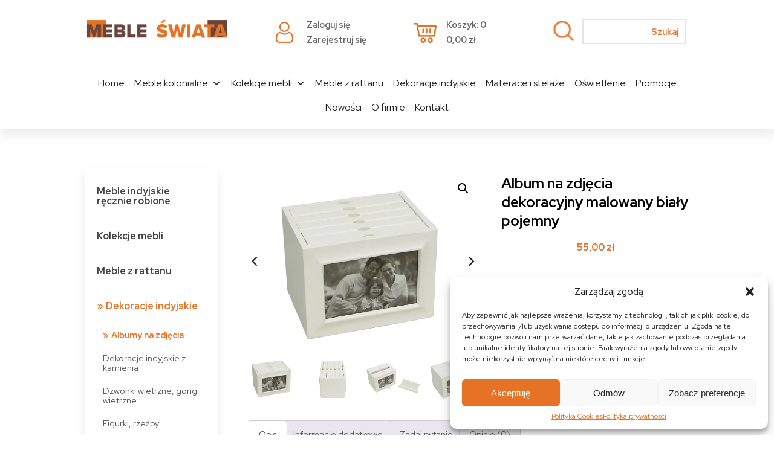

--- FILE ---
content_type: text/html; charset=UTF-8
request_url: https://www.mebleswiata.com.pl/produkt/album-na-zdjecia-dekoracyjny-malowany-bialy-pojemny/
body_size: 44642
content:
<!DOCTYPE HTML>
<html lang="pl">
<head><meta charset="utf-8"><script>if(navigator.userAgent.match(/MSIE|Internet Explorer/i)||navigator.userAgent.match(/Trident\/7\..*?rv:11/i)){var href=document.location.href;if(!href.match(/[?&]nowprocket/)){if(href.indexOf("?")==-1){if(href.indexOf("#")==-1){document.location.href=href+"?nowprocket=1"}else{document.location.href=href.replace("#","?nowprocket=1#")}}else{if(href.indexOf("#")==-1){document.location.href=href+"&nowprocket=1"}else{document.location.href=href.replace("#","&nowprocket=1#")}}}}</script><script>(()=>{class RocketLazyLoadScripts{constructor(){this.v="1.2.5.1",this.triggerEvents=["keydown","mousedown","mousemove","touchmove","touchstart","touchend","wheel"],this.userEventHandler=this.t.bind(this),this.touchStartHandler=this.i.bind(this),this.touchMoveHandler=this.o.bind(this),this.touchEndHandler=this.h.bind(this),this.clickHandler=this.u.bind(this),this.interceptedClicks=[],this.interceptedClickListeners=[],this.l(this),window.addEventListener("pageshow",(t=>{this.persisted=t.persisted,this.everythingLoaded&&this.m()})),document.addEventListener("DOMContentLoaded",(()=>{this.p()})),this.delayedScripts={normal:[],async:[],defer:[]},this.trash=[],this.allJQueries=[]}k(t){document.hidden?t.t():(this.triggerEvents.forEach((e=>window.addEventListener(e,t.userEventHandler,{passive:!0}))),window.addEventListener("touchstart",t.touchStartHandler,{passive:!0}),window.addEventListener("mousedown",t.touchStartHandler),document.addEventListener("visibilitychange",t.userEventHandler))}_(){this.triggerEvents.forEach((t=>window.removeEventListener(t,this.userEventHandler,{passive:!0}))),document.removeEventListener("visibilitychange",this.userEventHandler)}i(t){"HTML"!==t.target.tagName&&(window.addEventListener("touchend",this.touchEndHandler),window.addEventListener("mouseup",this.touchEndHandler),window.addEventListener("touchmove",this.touchMoveHandler,{passive:!0}),window.addEventListener("mousemove",this.touchMoveHandler),t.target.addEventListener("click",this.clickHandler),this.L(t.target,!0),this.M(t.target,"onclick","rocket-onclick"),this.C())}o(t){window.removeEventListener("touchend",this.touchEndHandler),window.removeEventListener("mouseup",this.touchEndHandler),window.removeEventListener("touchmove",this.touchMoveHandler,{passive:!0}),window.removeEventListener("mousemove",this.touchMoveHandler),t.target.removeEventListener("click",this.clickHandler),this.L(t.target,!1),this.M(t.target,"rocket-onclick","onclick"),this.O()}h(){window.removeEventListener("touchend",this.touchEndHandler),window.removeEventListener("mouseup",this.touchEndHandler),window.removeEventListener("touchmove",this.touchMoveHandler,{passive:!0}),window.removeEventListener("mousemove",this.touchMoveHandler)}u(t){t.target.removeEventListener("click",this.clickHandler),this.L(t.target,!1),this.M(t.target,"rocket-onclick","onclick"),this.interceptedClicks.push(t),t.preventDefault(),t.stopPropagation(),t.stopImmediatePropagation(),this.O()}D(){window.removeEventListener("touchstart",this.touchStartHandler,{passive:!0}),window.removeEventListener("mousedown",this.touchStartHandler),this.interceptedClicks.forEach((t=>{t.target.dispatchEvent(new MouseEvent("click",{view:t.view,bubbles:!0,cancelable:!0}))}))}l(t){EventTarget.prototype.addEventListenerBase=EventTarget.prototype.addEventListener,EventTarget.prototype.addEventListener=function(e,i,o){"click"!==e||t.windowLoaded||i===t.clickHandler||t.interceptedClickListeners.push({target:this,func:i,options:o}),(this||window).addEventListenerBase(e,i,o)}}L(t,e){this.interceptedClickListeners.forEach((i=>{i.target===t&&(e?t.removeEventListener("click",i.func,i.options):t.addEventListener("click",i.func,i.options))})),t.parentNode!==document.documentElement&&this.L(t.parentNode,e)}S(){return new Promise((t=>{this.T?this.O=t:t()}))}C(){this.T=!0}O(){this.T=!1}M(t,e,i){t.hasAttribute&&t.hasAttribute(e)&&(event.target.setAttribute(i,event.target.getAttribute(e)),event.target.removeAttribute(e))}t(){this._(this),"loading"===document.readyState?document.addEventListener("DOMContentLoaded",this.R.bind(this)):this.R()}p(){let t=[];document.querySelectorAll("script[type=rocketlazyloadscript][data-rocket-src]").forEach((e=>{let i=e.getAttribute("data-rocket-src");if(i&&0!==i.indexOf("data:")){0===i.indexOf("//")&&(i=location.protocol+i);try{const o=new URL(i).origin;o!==location.origin&&t.push({src:o,crossOrigin:e.crossOrigin||"module"===e.getAttribute("data-rocket-type")})}catch(t){}}})),t=[...new Map(t.map((t=>[JSON.stringify(t),t]))).values()],this.j(t,"preconnect")}async R(){this.lastBreath=Date.now(),this.P(this),this.F(this),this.q(),this.A(),this.I(),await this.U(this.delayedScripts.normal),await this.U(this.delayedScripts.defer),await this.U(this.delayedScripts.async);try{await this.W(),await this.H(this),await this.J()}catch(t){console.error(t)}window.dispatchEvent(new Event("rocket-allScriptsLoaded")),this.everythingLoaded=!0,this.S().then((()=>{this.D()})),this.N()}A(){document.querySelectorAll("script[type=rocketlazyloadscript]").forEach((t=>{t.hasAttribute("data-rocket-src")?t.hasAttribute("async")&&!1!==t.async?this.delayedScripts.async.push(t):t.hasAttribute("defer")&&!1!==t.defer||"module"===t.getAttribute("data-rocket-type")?this.delayedScripts.defer.push(t):this.delayedScripts.normal.push(t):this.delayedScripts.normal.push(t)}))}async B(t){if(await this.G(),!0!==t.noModule||!("noModule"in HTMLScriptElement.prototype))return new Promise((e=>{let i;function o(){(i||t).setAttribute("data-rocket-status","executed"),e()}try{if(navigator.userAgent.indexOf("Firefox/")>0||""===navigator.vendor)i=document.createElement("script"),[...t.attributes].forEach((t=>{let e=t.nodeName;"type"!==e&&("data-rocket-type"===e&&(e="type"),"data-rocket-src"===e&&(e="src"),i.setAttribute(e,t.nodeValue))})),t.text&&(i.text=t.text),i.hasAttribute("src")?(i.addEventListener("load",o),i.addEventListener("error",(function(){i.setAttribute("data-rocket-status","failed"),e()})),setTimeout((()=>{i.isConnected||e()}),1)):(i.text=t.text,o()),t.parentNode.replaceChild(i,t);else{const i=t.getAttribute("data-rocket-type"),n=t.getAttribute("data-rocket-src");i?(t.type=i,t.removeAttribute("data-rocket-type")):t.removeAttribute("type"),t.addEventListener("load",o),t.addEventListener("error",(function(){t.setAttribute("data-rocket-status","failed"),e()})),n?(t.removeAttribute("data-rocket-src"),t.src=n):t.src="data:text/javascript;base64,"+window.btoa(unescape(encodeURIComponent(t.text)))}}catch(i){t.setAttribute("data-rocket-status","failed"),e()}}));t.setAttribute("data-rocket-status","skipped")}async U(t){const e=t.shift();return e&&e.isConnected?(await this.B(e),this.U(t)):Promise.resolve()}I(){this.j([...this.delayedScripts.normal,...this.delayedScripts.defer,...this.delayedScripts.async],"preload")}j(t,e){var i=document.createDocumentFragment();t.forEach((t=>{const o=t.getAttribute&&t.getAttribute("data-rocket-src")||t.src;if(o){const n=document.createElement("link");n.href=o,n.rel=e,"preconnect"!==e&&(n.as="script"),t.getAttribute&&"module"===t.getAttribute("data-rocket-type")&&(n.crossOrigin=!0),t.crossOrigin&&(n.crossOrigin=t.crossOrigin),t.integrity&&(n.integrity=t.integrity),i.appendChild(n),this.trash.push(n)}})),document.head.appendChild(i)}P(t){let e={};function i(i,o){return e[o].eventsToRewrite.indexOf(i)>=0&&!t.everythingLoaded?"rocket-"+i:i}function o(t,o){!function(t){e[t]||(e[t]={originalFunctions:{add:t.addEventListener,remove:t.removeEventListener},eventsToRewrite:[]},t.addEventListener=function(){arguments[0]=i(arguments[0],t),e[t].originalFunctions.add.apply(t,arguments)},t.removeEventListener=function(){arguments[0]=i(arguments[0],t),e[t].originalFunctions.remove.apply(t,arguments)})}(t),e[t].eventsToRewrite.push(o)}function n(e,i){let o=e[i];e[i]=null,Object.defineProperty(e,i,{get:()=>o||function(){},set(n){t.everythingLoaded?o=n:e["rocket"+i]=o=n}})}o(document,"DOMContentLoaded"),o(window,"DOMContentLoaded"),o(window,"load"),o(window,"pageshow"),o(document,"readystatechange"),n(document,"onreadystatechange"),n(window,"onload"),n(window,"onpageshow")}F(t){let e;function i(e){return t.everythingLoaded?e:e.split(" ").map((t=>"load"===t||0===t.indexOf("load.")?"rocket-jquery-load":t)).join(" ")}function o(o){if(o&&o.fn&&!t.allJQueries.includes(o)){o.fn.ready=o.fn.init.prototype.ready=function(e){return t.domReadyFired?e.bind(document)(o):document.addEventListener("rocket-DOMContentLoaded",(()=>e.bind(document)(o))),o([])};const e=o.fn.on;o.fn.on=o.fn.init.prototype.on=function(){return this[0]===window&&("string"==typeof arguments[0]||arguments[0]instanceof String?arguments[0]=i(arguments[0]):"object"==typeof arguments[0]&&Object.keys(arguments[0]).forEach((t=>{const e=arguments[0][t];delete arguments[0][t],arguments[0][i(t)]=e}))),e.apply(this,arguments),this},t.allJQueries.push(o)}e=o}o(window.jQuery),Object.defineProperty(window,"jQuery",{get:()=>e,set(t){o(t)}})}async H(t){const e=document.querySelector("script[data-webpack]");e&&(await async function(){return new Promise((t=>{e.addEventListener("load",t),e.addEventListener("error",t)}))}(),await t.K(),await t.H(t))}async W(){this.domReadyFired=!0,await this.G(),document.dispatchEvent(new Event("rocket-readystatechange")),await this.G(),document.rocketonreadystatechange&&document.rocketonreadystatechange(),await this.G(),document.dispatchEvent(new Event("rocket-DOMContentLoaded")),await this.G(),window.dispatchEvent(new Event("rocket-DOMContentLoaded"))}async J(){await this.G(),document.dispatchEvent(new Event("rocket-readystatechange")),await this.G(),document.rocketonreadystatechange&&document.rocketonreadystatechange(),await this.G(),window.dispatchEvent(new Event("rocket-load")),await this.G(),window.rocketonload&&window.rocketonload(),await this.G(),this.allJQueries.forEach((t=>t(window).trigger("rocket-jquery-load"))),await this.G();const t=new Event("rocket-pageshow");t.persisted=this.persisted,window.dispatchEvent(t),await this.G(),window.rocketonpageshow&&window.rocketonpageshow({persisted:this.persisted}),this.windowLoaded=!0}m(){document.onreadystatechange&&document.onreadystatechange(),window.onload&&window.onload(),window.onpageshow&&window.onpageshow({persisted:this.persisted})}q(){const t=new Map;document.write=document.writeln=function(e){const i=document.currentScript;i||console.error("WPRocket unable to document.write this: "+e);const o=document.createRange(),n=i.parentElement;let s=t.get(i);void 0===s&&(s=i.nextSibling,t.set(i,s));const c=document.createDocumentFragment();o.setStart(c,0),c.appendChild(o.createContextualFragment(e)),n.insertBefore(c,s)}}async G(){Date.now()-this.lastBreath>45&&(await this.K(),this.lastBreath=Date.now())}async K(){return document.hidden?new Promise((t=>setTimeout(t))):new Promise((t=>requestAnimationFrame(t)))}N(){this.trash.forEach((t=>t.remove()))}static run(){const t=new RocketLazyLoadScripts;t.k(t)}}RocketLazyLoadScripts.run()})();</script>

<meta name="viewport" content="width=device-width, initial-scale=1, maximum-scale=1">
<meta name="google-site-verification" content="WJ2h4M_8v1rDSHSf34A2LwF1_cliyd3S0fDCngaUPFg" />
<link rel="shortcut icon" href="https://www.mebleswiata.com.pl/wp-content/themes/mebleswiata/images/fav.png" type="image/x-icon">
<link rel="icon" href="https://www.mebleswiata.com.pl/wp-content/themes/mebleswiata/images/fav.png" type="image/x-icon">

<meta name="author" content="KULIKOWSKI-IT.pl">
<meta name="robots" content="index,follow">
<meta name="dcterms.audience" content="global">

<script data-service="google-analytics" data-category="statistics" type="text/plain">
  (function(i,s,o,g,r,a,m){i['GoogleAnalyticsObject']=r;i[r]=i[r]||function(){
  (i[r].q=i[r].q||[]).push(arguments)},i[r].l=1*new Date();a=s.createElement(o),
  m=s.getElementsByTagName(o)[0];a.async=1;a.src=g;m.parentNode.insertBefore(a,m)
  })(window,document,'script','//www.google-analytics.com/analytics.js','ga');
  ga('create', 'UA-52175697-1', 'mebleswiata.com.pl');
  ga('create', 'UA-60068348-1','mebleswiata.com.pl', {'name': 'newTracker'});
  ga('require', 'displayfeatures');
  ga('send', 'pageview');
  ga('newTracker.send', 'pageview');
</script>

<meta name="keywords" content="">
<meta name="description" content="Meble Świata to salon meblowy z rozbudowaną ofertą mebli indyjskich. Oferta obejmuje również produkowane przez firmę meble wiklinowe. Zapraszamy!">



<meta name='robots' content='index, follow, max-image-preview:large, max-snippet:-1, max-video-preview:-1' />
<!-- Google Tag Manager -->
<script type="rocketlazyloadscript">(function(w,d,s,l,i){w[l]=w[l]||[];w[l].push({'gtm.start':
new Date().getTime(),event:'gtm.js'});var f=d.getElementsByTagName(s)[0],
j=d.createElement(s),dl=l!='dataLayer'?'&l='+l:'';j.async=true;j.src=
'https://www.googletagmanager.com/gtm.js?id='+i+dl;f.parentNode.insertBefore(j,f);
})(window,document,'script','dataLayer','GTM-TW8LGJP');</script>
<!-- End Google Tag Manager -->

<!-- Google Tag Manager for WordPress by gtm4wp.com -->
<script data-cfasync="false" data-pagespeed-no-defer>
	var gtm4wp_datalayer_name = "dataLayer";
	var dataLayer = dataLayer || [];
	const gtm4wp_use_sku_instead = false;
	const gtm4wp_currency = 'PLN';
	const gtm4wp_product_per_impression = 10;
	const gtm4wp_clear_ecommerce = false;
</script>
<!-- End Google Tag Manager for WordPress by gtm4wp.com -->
	<!-- This site is optimized with the Yoast SEO plugin v23.0 - https://yoast.com/wordpress/plugins/seo/ -->
	<title>Album na zdjęcia dekoracyjny malowany biały pojemny - Mebleswiata.com.pl</title><link rel="preload" as="style" href="https://fonts.googleapis.com/css?family=Abril%20FatFace%3A400%2C400i%2C700%2C700i%7CAlegreya%3A400%2C400i%2C700%2C700i%7CAlegreya%20Sans%3A400%2C400i%2C700%2C700i%7CAmatic%20SC%3A400%2C400i%2C700%2C700i%7CAnonymous%20Pro%3A400%2C400i%2C700%2C700i%7CArchitects%20Daughter%3A400%2C400i%2C700%2C700i%7CArchivo%3A400%2C400i%2C700%2C700i%7CArchivo%20Narrow%3A400%2C400i%2C700%2C700i%7CAsap%3A400%2C400i%2C700%2C700i%7CBarlow%3A400%2C400i%2C700%2C700i%7CBioRhyme%3A400%2C400i%2C700%2C700i%7CBonbon%3A400%2C400i%2C700%2C700i%7CCabin%3A400%2C400i%2C700%2C700i%7CCairo%3A400%2C400i%2C700%2C700i%7CCardo%3A400%2C400i%2C700%2C700i%7CChivo%3A400%2C400i%2C700%2C700i%7CConcert%20One%3A400%2C400i%2C700%2C700i%7CCormorant%3A400%2C400i%2C700%2C700i%7CCrimson%20Text%3A400%2C400i%2C700%2C700i%7CEczar%3A400%2C400i%2C700%2C700i%7CExo%202%3A400%2C400i%2C700%2C700i%7CFira%20Sans%3A400%2C400i%2C700%2C700i%7CFjalla%20One%3A400%2C400i%2C700%2C700i%7CFrank%20Ruhl%20Libre%3A400%2C400i%2C700%2C700i%7CGreat%20Vibes%3A400%2C400i%2C700%2C700i%7CHeebo%3A400%2C400i%2C700%2C700i%7CIBM%20Plex%3A400%2C400i%2C700%2C700i%7CInconsolata%3A400%2C400i%2C700%2C700i%7CIndie%20Flower%3A400%2C400i%2C700%2C700i%7CInknut%20Antiqua%3A400%2C400i%2C700%2C700i%7CInter%3A400%2C400i%2C700%2C700i%7CKarla%3A400%2C400i%2C700%2C700i%7CLibre%20Baskerville%3A400%2C400i%2C700%2C700i%7CLibre%20Franklin%3A400%2C400i%2C700%2C700i%7CMontserrat%3A400%2C400i%2C700%2C700i%7CNeuton%3A400%2C400i%2C700%2C700i%7CNotable%3A400%2C400i%2C700%2C700i%7CNothing%20You%20Could%20Do%3A400%2C400i%2C700%2C700i%7CNoto%20Sans%3A400%2C400i%2C700%2C700i%7CNunito%3A400%2C400i%2C700%2C700i%7COld%20Standard%20TT%3A400%2C400i%2C700%2C700i%7COxygen%3A400%2C400i%2C700%2C700i%7CPacifico%3A400%2C400i%2C700%2C700i%7CPoppins%3A400%2C400i%2C700%2C700i%7CProza%20Libre%3A400%2C400i%2C700%2C700i%7CPT%20Sans%3A400%2C400i%2C700%2C700i%7CPT%20Serif%3A400%2C400i%2C700%2C700i%7CRakkas%3A400%2C400i%2C700%2C700i%7CReenie%20Beanie%3A400%2C400i%2C700%2C700i%7CRoboto%20Slab%3A400%2C400i%2C700%2C700i%7CRopa%20Sans%3A400%2C400i%2C700%2C700i%7CRubik%3A400%2C400i%2C700%2C700i%7CShadows%20Into%20Light%3A400%2C400i%2C700%2C700i%7CSpace%20Mono%3A400%2C400i%2C700%2C700i%7CSpectral%3A400%2C400i%2C700%2C700i%7CSue%20Ellen%20Francisco%3A400%2C400i%2C700%2C700i%7CTitillium%20Web%3A400%2C400i%2C700%2C700i%7CUbuntu%3A400%2C400i%2C700%2C700i%7CVarela%3A400%2C400i%2C700%2C700i%7CVollkorn%3A400%2C400i%2C700%2C700i%7CWork%20Sans%3A400%2C400i%2C700%2C700i%7CYatra%20One%3A400%2C400i%2C700%2C700i&#038;display=swap" /><link rel="stylesheet" href="https://fonts.googleapis.com/css?family=Abril%20FatFace%3A400%2C400i%2C700%2C700i%7CAlegreya%3A400%2C400i%2C700%2C700i%7CAlegreya%20Sans%3A400%2C400i%2C700%2C700i%7CAmatic%20SC%3A400%2C400i%2C700%2C700i%7CAnonymous%20Pro%3A400%2C400i%2C700%2C700i%7CArchitects%20Daughter%3A400%2C400i%2C700%2C700i%7CArchivo%3A400%2C400i%2C700%2C700i%7CArchivo%20Narrow%3A400%2C400i%2C700%2C700i%7CAsap%3A400%2C400i%2C700%2C700i%7CBarlow%3A400%2C400i%2C700%2C700i%7CBioRhyme%3A400%2C400i%2C700%2C700i%7CBonbon%3A400%2C400i%2C700%2C700i%7CCabin%3A400%2C400i%2C700%2C700i%7CCairo%3A400%2C400i%2C700%2C700i%7CCardo%3A400%2C400i%2C700%2C700i%7CChivo%3A400%2C400i%2C700%2C700i%7CConcert%20One%3A400%2C400i%2C700%2C700i%7CCormorant%3A400%2C400i%2C700%2C700i%7CCrimson%20Text%3A400%2C400i%2C700%2C700i%7CEczar%3A400%2C400i%2C700%2C700i%7CExo%202%3A400%2C400i%2C700%2C700i%7CFira%20Sans%3A400%2C400i%2C700%2C700i%7CFjalla%20One%3A400%2C400i%2C700%2C700i%7CFrank%20Ruhl%20Libre%3A400%2C400i%2C700%2C700i%7CGreat%20Vibes%3A400%2C400i%2C700%2C700i%7CHeebo%3A400%2C400i%2C700%2C700i%7CIBM%20Plex%3A400%2C400i%2C700%2C700i%7CInconsolata%3A400%2C400i%2C700%2C700i%7CIndie%20Flower%3A400%2C400i%2C700%2C700i%7CInknut%20Antiqua%3A400%2C400i%2C700%2C700i%7CInter%3A400%2C400i%2C700%2C700i%7CKarla%3A400%2C400i%2C700%2C700i%7CLibre%20Baskerville%3A400%2C400i%2C700%2C700i%7CLibre%20Franklin%3A400%2C400i%2C700%2C700i%7CMontserrat%3A400%2C400i%2C700%2C700i%7CNeuton%3A400%2C400i%2C700%2C700i%7CNotable%3A400%2C400i%2C700%2C700i%7CNothing%20You%20Could%20Do%3A400%2C400i%2C700%2C700i%7CNoto%20Sans%3A400%2C400i%2C700%2C700i%7CNunito%3A400%2C400i%2C700%2C700i%7COld%20Standard%20TT%3A400%2C400i%2C700%2C700i%7COxygen%3A400%2C400i%2C700%2C700i%7CPacifico%3A400%2C400i%2C700%2C700i%7CPoppins%3A400%2C400i%2C700%2C700i%7CProza%20Libre%3A400%2C400i%2C700%2C700i%7CPT%20Sans%3A400%2C400i%2C700%2C700i%7CPT%20Serif%3A400%2C400i%2C700%2C700i%7CRakkas%3A400%2C400i%2C700%2C700i%7CReenie%20Beanie%3A400%2C400i%2C700%2C700i%7CRoboto%20Slab%3A400%2C400i%2C700%2C700i%7CRopa%20Sans%3A400%2C400i%2C700%2C700i%7CRubik%3A400%2C400i%2C700%2C700i%7CShadows%20Into%20Light%3A400%2C400i%2C700%2C700i%7CSpace%20Mono%3A400%2C400i%2C700%2C700i%7CSpectral%3A400%2C400i%2C700%2C700i%7CSue%20Ellen%20Francisco%3A400%2C400i%2C700%2C700i%7CTitillium%20Web%3A400%2C400i%2C700%2C700i%7CUbuntu%3A400%2C400i%2C700%2C700i%7CVarela%3A400%2C400i%2C700%2C700i%7CVollkorn%3A400%2C400i%2C700%2C700i%7CWork%20Sans%3A400%2C400i%2C700%2C700i%7CYatra%20One%3A400%2C400i%2C700%2C700i&#038;display=swap" media="print" onload="this.media='all'" /><noscript><link rel="stylesheet" href="https://fonts.googleapis.com/css?family=Abril%20FatFace%3A400%2C400i%2C700%2C700i%7CAlegreya%3A400%2C400i%2C700%2C700i%7CAlegreya%20Sans%3A400%2C400i%2C700%2C700i%7CAmatic%20SC%3A400%2C400i%2C700%2C700i%7CAnonymous%20Pro%3A400%2C400i%2C700%2C700i%7CArchitects%20Daughter%3A400%2C400i%2C700%2C700i%7CArchivo%3A400%2C400i%2C700%2C700i%7CArchivo%20Narrow%3A400%2C400i%2C700%2C700i%7CAsap%3A400%2C400i%2C700%2C700i%7CBarlow%3A400%2C400i%2C700%2C700i%7CBioRhyme%3A400%2C400i%2C700%2C700i%7CBonbon%3A400%2C400i%2C700%2C700i%7CCabin%3A400%2C400i%2C700%2C700i%7CCairo%3A400%2C400i%2C700%2C700i%7CCardo%3A400%2C400i%2C700%2C700i%7CChivo%3A400%2C400i%2C700%2C700i%7CConcert%20One%3A400%2C400i%2C700%2C700i%7CCormorant%3A400%2C400i%2C700%2C700i%7CCrimson%20Text%3A400%2C400i%2C700%2C700i%7CEczar%3A400%2C400i%2C700%2C700i%7CExo%202%3A400%2C400i%2C700%2C700i%7CFira%20Sans%3A400%2C400i%2C700%2C700i%7CFjalla%20One%3A400%2C400i%2C700%2C700i%7CFrank%20Ruhl%20Libre%3A400%2C400i%2C700%2C700i%7CGreat%20Vibes%3A400%2C400i%2C700%2C700i%7CHeebo%3A400%2C400i%2C700%2C700i%7CIBM%20Plex%3A400%2C400i%2C700%2C700i%7CInconsolata%3A400%2C400i%2C700%2C700i%7CIndie%20Flower%3A400%2C400i%2C700%2C700i%7CInknut%20Antiqua%3A400%2C400i%2C700%2C700i%7CInter%3A400%2C400i%2C700%2C700i%7CKarla%3A400%2C400i%2C700%2C700i%7CLibre%20Baskerville%3A400%2C400i%2C700%2C700i%7CLibre%20Franklin%3A400%2C400i%2C700%2C700i%7CMontserrat%3A400%2C400i%2C700%2C700i%7CNeuton%3A400%2C400i%2C700%2C700i%7CNotable%3A400%2C400i%2C700%2C700i%7CNothing%20You%20Could%20Do%3A400%2C400i%2C700%2C700i%7CNoto%20Sans%3A400%2C400i%2C700%2C700i%7CNunito%3A400%2C400i%2C700%2C700i%7COld%20Standard%20TT%3A400%2C400i%2C700%2C700i%7COxygen%3A400%2C400i%2C700%2C700i%7CPacifico%3A400%2C400i%2C700%2C700i%7CPoppins%3A400%2C400i%2C700%2C700i%7CProza%20Libre%3A400%2C400i%2C700%2C700i%7CPT%20Sans%3A400%2C400i%2C700%2C700i%7CPT%20Serif%3A400%2C400i%2C700%2C700i%7CRakkas%3A400%2C400i%2C700%2C700i%7CReenie%20Beanie%3A400%2C400i%2C700%2C700i%7CRoboto%20Slab%3A400%2C400i%2C700%2C700i%7CRopa%20Sans%3A400%2C400i%2C700%2C700i%7CRubik%3A400%2C400i%2C700%2C700i%7CShadows%20Into%20Light%3A400%2C400i%2C700%2C700i%7CSpace%20Mono%3A400%2C400i%2C700%2C700i%7CSpectral%3A400%2C400i%2C700%2C700i%7CSue%20Ellen%20Francisco%3A400%2C400i%2C700%2C700i%7CTitillium%20Web%3A400%2C400i%2C700%2C700i%7CUbuntu%3A400%2C400i%2C700%2C700i%7CVarela%3A400%2C400i%2C700%2C700i%7CVollkorn%3A400%2C400i%2C700%2C700i%7CWork%20Sans%3A400%2C400i%2C700%2C700i%7CYatra%20One%3A400%2C400i%2C700%2C700i&#038;display=swap" /></noscript><link rel="preload" as="style" href="https://fonts.googleapis.com/css2?family=Red+Hat+Display:wght@400;500;700;900&#038;display=swap" /><link rel="stylesheet" href="https://fonts.googleapis.com/css2?family=Red+Hat+Display:wght@400;500;700;900&#038;display=swap" media="print" onload="this.media='all'" /><noscript><link rel="stylesheet" href="https://fonts.googleapis.com/css2?family=Red+Hat+Display:wght@400;500;700;900&#038;display=swap" /></noscript>
	<link rel="canonical" href="https://www.mebleswiata.com.pl/produkt/album-na-zdjecia-dekoracyjny-malowany-bialy-pojemny/" />
	<meta property="og:locale" content="pl_PL" />
	<meta property="og:type" content="article" />
	<meta property="og:title" content="Album na zdjęcia dekoracyjny malowany biały pojemny - Mebleswiata.com.pl" />
	<meta property="og:description" content="Opis produktu:  Wymiary (szer./głęb./wys.): 20/15/16 cm  Kolor: Zgodnie z załączonymi zdjęciami" />
	<meta property="og:url" content="https://www.mebleswiata.com.pl/produkt/album-na-zdjecia-dekoracyjny-malowany-bialy-pojemny/" />
	<meta property="og:site_name" content="Mebleswiata.com.pl" />
	<meta property="article:modified_time" content="2021-11-12T11:34:59+00:00" />
	<meta property="og:image" content="https://www.mebleswiata.com.pl/wp-content/uploads/2021/01/Album-na-zdjecia-dekoracyjny-malowany-bialy-pojemny-1.jpg" />
	<meta property="og:image:width" content="777" />
	<meta property="og:image:height" content="600" />
	<meta property="og:image:type" content="image/jpeg" />
	<meta name="twitter:card" content="summary_large_image" />
	<script type="application/ld+json" class="yoast-schema-graph">{"@context":"https://schema.org","@graph":[{"@type":"WebPage","@id":"https://www.mebleswiata.com.pl/produkt/album-na-zdjecia-dekoracyjny-malowany-bialy-pojemny/","url":"https://www.mebleswiata.com.pl/produkt/album-na-zdjecia-dekoracyjny-malowany-bialy-pojemny/","name":"Album na zdjęcia dekoracyjny malowany biały pojemny - Mebleswiata.com.pl","isPartOf":{"@id":"https://www.mebleswiata.com.pl/#website"},"primaryImageOfPage":{"@id":"https://www.mebleswiata.com.pl/produkt/album-na-zdjecia-dekoracyjny-malowany-bialy-pojemny/#primaryimage"},"image":{"@id":"https://www.mebleswiata.com.pl/produkt/album-na-zdjecia-dekoracyjny-malowany-bialy-pojemny/#primaryimage"},"thumbnailUrl":"https://www.mebleswiata.com.pl/wp-content/uploads/2021/01/Album-na-zdjecia-dekoracyjny-malowany-bialy-pojemny-1.jpg","datePublished":"2021-01-17T19:46:09+00:00","dateModified":"2021-11-12T11:34:59+00:00","breadcrumb":{"@id":"https://www.mebleswiata.com.pl/produkt/album-na-zdjecia-dekoracyjny-malowany-bialy-pojemny/#breadcrumb"},"inLanguage":"pl-PL","potentialAction":[{"@type":"ReadAction","target":["https://www.mebleswiata.com.pl/produkt/album-na-zdjecia-dekoracyjny-malowany-bialy-pojemny/"]}]},{"@type":"ImageObject","inLanguage":"pl-PL","@id":"https://www.mebleswiata.com.pl/produkt/album-na-zdjecia-dekoracyjny-malowany-bialy-pojemny/#primaryimage","url":"https://www.mebleswiata.com.pl/wp-content/uploads/2021/01/Album-na-zdjecia-dekoracyjny-malowany-bialy-pojemny-1.jpg","contentUrl":"https://www.mebleswiata.com.pl/wp-content/uploads/2021/01/Album-na-zdjecia-dekoracyjny-malowany-bialy-pojemny-1.jpg","width":777,"height":600,"caption":"Album na zdjecia dekoracyjny malowany bialy pojemny"},{"@type":"BreadcrumbList","@id":"https://www.mebleswiata.com.pl/produkt/album-na-zdjecia-dekoracyjny-malowany-bialy-pojemny/#breadcrumb","itemListElement":[{"@type":"ListItem","position":1,"name":"Strona główna","item":"https://www.mebleswiata.com.pl/"},{"@type":"ListItem","position":2,"name":"Sklep","item":"https://www.mebleswiata.com.pl/"},{"@type":"ListItem","position":3,"name":"Album na zdjęcia dekoracyjny malowany biały pojemny"}]},{"@type":"WebSite","@id":"https://www.mebleswiata.com.pl/#website","url":"https://www.mebleswiata.com.pl/","name":"Mebleswiata.com.pl","description":"","publisher":{"@id":"https://www.mebleswiata.com.pl/#organization"},"potentialAction":[{"@type":"SearchAction","target":{"@type":"EntryPoint","urlTemplate":"https://www.mebleswiata.com.pl/?s={search_term_string}"},"query-input":"required name=search_term_string"}],"inLanguage":"pl-PL"},{"@type":"Organization","@id":"https://www.mebleswiata.com.pl/#organization","name":"Mebleswiata.com.pl","url":"https://www.mebleswiata.com.pl/","logo":{"@type":"ImageObject","inLanguage":"pl-PL","@id":"https://www.mebleswiata.com.pl/#/schema/logo/image/","url":"https://www.mebleswiata.com.pl/wp-content/uploads/2020/08/logo.png","contentUrl":"https://www.mebleswiata.com.pl/wp-content/uploads/2020/08/logo.png","width":314,"height":70,"caption":"Mebleswiata.com.pl"},"image":{"@id":"https://www.mebleswiata.com.pl/#/schema/logo/image/"}}]}</script>
	<!-- / Yoast SEO plugin. -->


<link rel='dns-prefetch' href='//capi-automation.s3.us-east-2.amazonaws.com' />
<link href='https://fonts.gstatic.com' crossorigin rel='preconnect' />
<link rel="alternate" type="application/rss+xml" title="Mebleswiata.com.pl &raquo; Album na zdjęcia dekoracyjny malowany biały pojemny Kanał z komentarzami" href="https://www.mebleswiata.com.pl/produkt/album-na-zdjecia-dekoracyjny-malowany-bialy-pojemny/feed/" />
<link data-minify="1" rel='stylesheet' id='qligg-swiper-css' href='https://www.mebleswiata.com.pl/wp-content/cache/min/1/wp-content/plugins/insta-gallery/assets/frontend/swiper/swiper.min.css?ver=1724159323' type='text/css' media='all' />
<link data-minify="1" rel='stylesheet' id='qligg-frontend-css' href='https://www.mebleswiata.com.pl/wp-content/cache/min/1/wp-content/plugins/insta-gallery/build/frontend/css/style.css?ver=1724159323' type='text/css' media='all' />
<link rel='stylesheet' id='wp-block-library-css' href='https://www.mebleswiata.com.pl/wp-includes/css/dist/block-library/style.min.css?ver=6.5.7' type='text/css' media='all' />
<link rel='stylesheet' id='buttons-css' href='https://www.mebleswiata.com.pl/wp-includes/css/buttons.min.css?ver=6.5.7' type='text/css' media='all' />
<link data-minify="1" rel='stylesheet' id='dashicons-css' href='https://www.mebleswiata.com.pl/wp-content/cache/min/1/wp-includes/css/dashicons.min.css?ver=1724159323' type='text/css' media='all' />
<style id='dashicons-inline-css' type='text/css'>
[data-font="Dashicons"]:before {font-family: 'Dashicons' !important;content: attr(data-icon) !important;speak: none !important;font-weight: normal !important;font-variant: normal !important;text-transform: none !important;line-height: 1 !important;font-style: normal !important;-webkit-font-smoothing: antialiased !important;-moz-osx-font-smoothing: grayscale !important;}
</style>
<link rel='stylesheet' id='mediaelement-css' href='https://www.mebleswiata.com.pl/wp-includes/js/mediaelement/mediaelementplayer-legacy.min.css?ver=4.2.17' type='text/css' media='all' />
<link rel='stylesheet' id='wp-mediaelement-css' href='https://www.mebleswiata.com.pl/wp-includes/js/mediaelement/wp-mediaelement.min.css?ver=6.5.7' type='text/css' media='all' />
<link rel='stylesheet' id='media-views-css' href='https://www.mebleswiata.com.pl/wp-includes/css/media-views.min.css?ver=6.5.7' type='text/css' media='all' />
<link rel='stylesheet' id='wp-components-css' href='https://www.mebleswiata.com.pl/wp-includes/css/dist/components/style.min.css?ver=6.5.7' type='text/css' media='all' />
<link rel='stylesheet' id='wp-preferences-css' href='https://www.mebleswiata.com.pl/wp-includes/css/dist/preferences/style.min.css?ver=6.5.7' type='text/css' media='all' />
<link rel='stylesheet' id='wp-block-editor-css' href='https://www.mebleswiata.com.pl/wp-includes/css/dist/block-editor/style.min.css?ver=6.5.7' type='text/css' media='all' />
<link rel='stylesheet' id='wp-reusable-blocks-css' href='https://www.mebleswiata.com.pl/wp-includes/css/dist/reusable-blocks/style.min.css?ver=6.5.7' type='text/css' media='all' />
<link rel='stylesheet' id='wp-patterns-css' href='https://www.mebleswiata.com.pl/wp-includes/css/dist/patterns/style.min.css?ver=6.5.7' type='text/css' media='all' />
<link rel='stylesheet' id='wp-editor-css' href='https://www.mebleswiata.com.pl/wp-includes/css/dist/editor/style.min.css?ver=6.5.7' type='text/css' media='all' />
<link data-minify="1" rel='stylesheet' id='qligg-backend-css' href='https://www.mebleswiata.com.pl/wp-content/cache/min/1/wp-content/plugins/insta-gallery/build/backend/css/style.css?ver=1724159323' type='text/css' media='all' />
<style id='classic-theme-styles-inline-css' type='text/css'>
/*! This file is auto-generated */
.wp-block-button__link{color:#fff;background-color:#32373c;border-radius:9999px;box-shadow:none;text-decoration:none;padding:calc(.667em + 2px) calc(1.333em + 2px);font-size:1.125em}.wp-block-file__button{background:#32373c;color:#fff;text-decoration:none}
</style>
<style id='global-styles-inline-css' type='text/css'>
body{--wp--preset--color--black: #000000;--wp--preset--color--cyan-bluish-gray: #abb8c3;--wp--preset--color--white: #ffffff;--wp--preset--color--pale-pink: #f78da7;--wp--preset--color--vivid-red: #cf2e2e;--wp--preset--color--luminous-vivid-orange: #ff6900;--wp--preset--color--luminous-vivid-amber: #fcb900;--wp--preset--color--light-green-cyan: #7bdcb5;--wp--preset--color--vivid-green-cyan: #00d084;--wp--preset--color--pale-cyan-blue: #8ed1fc;--wp--preset--color--vivid-cyan-blue: #0693e3;--wp--preset--color--vivid-purple: #9b51e0;--wp--preset--gradient--vivid-cyan-blue-to-vivid-purple: linear-gradient(135deg,rgba(6,147,227,1) 0%,rgb(155,81,224) 100%);--wp--preset--gradient--light-green-cyan-to-vivid-green-cyan: linear-gradient(135deg,rgb(122,220,180) 0%,rgb(0,208,130) 100%);--wp--preset--gradient--luminous-vivid-amber-to-luminous-vivid-orange: linear-gradient(135deg,rgba(252,185,0,1) 0%,rgba(255,105,0,1) 100%);--wp--preset--gradient--luminous-vivid-orange-to-vivid-red: linear-gradient(135deg,rgba(255,105,0,1) 0%,rgb(207,46,46) 100%);--wp--preset--gradient--very-light-gray-to-cyan-bluish-gray: linear-gradient(135deg,rgb(238,238,238) 0%,rgb(169,184,195) 100%);--wp--preset--gradient--cool-to-warm-spectrum: linear-gradient(135deg,rgb(74,234,220) 0%,rgb(151,120,209) 20%,rgb(207,42,186) 40%,rgb(238,44,130) 60%,rgb(251,105,98) 80%,rgb(254,248,76) 100%);--wp--preset--gradient--blush-light-purple: linear-gradient(135deg,rgb(255,206,236) 0%,rgb(152,150,240) 100%);--wp--preset--gradient--blush-bordeaux: linear-gradient(135deg,rgb(254,205,165) 0%,rgb(254,45,45) 50%,rgb(107,0,62) 100%);--wp--preset--gradient--luminous-dusk: linear-gradient(135deg,rgb(255,203,112) 0%,rgb(199,81,192) 50%,rgb(65,88,208) 100%);--wp--preset--gradient--pale-ocean: linear-gradient(135deg,rgb(255,245,203) 0%,rgb(182,227,212) 50%,rgb(51,167,181) 100%);--wp--preset--gradient--electric-grass: linear-gradient(135deg,rgb(202,248,128) 0%,rgb(113,206,126) 100%);--wp--preset--gradient--midnight: linear-gradient(135deg,rgb(2,3,129) 0%,rgb(40,116,252) 100%);--wp--preset--font-size--small: 13px;--wp--preset--font-size--medium: 20px;--wp--preset--font-size--large: 36px;--wp--preset--font-size--x-large: 42px;--wp--preset--spacing--20: 0.44rem;--wp--preset--spacing--30: 0.67rem;--wp--preset--spacing--40: 1rem;--wp--preset--spacing--50: 1.5rem;--wp--preset--spacing--60: 2.25rem;--wp--preset--spacing--70: 3.38rem;--wp--preset--spacing--80: 5.06rem;--wp--preset--shadow--natural: 6px 6px 9px rgba(0, 0, 0, 0.2);--wp--preset--shadow--deep: 12px 12px 50px rgba(0, 0, 0, 0.4);--wp--preset--shadow--sharp: 6px 6px 0px rgba(0, 0, 0, 0.2);--wp--preset--shadow--outlined: 6px 6px 0px -3px rgba(255, 255, 255, 1), 6px 6px rgba(0, 0, 0, 1);--wp--preset--shadow--crisp: 6px 6px 0px rgba(0, 0, 0, 1);}:where(.is-layout-flex){gap: 0.5em;}:where(.is-layout-grid){gap: 0.5em;}body .is-layout-flex{display: flex;}body .is-layout-flex{flex-wrap: wrap;align-items: center;}body .is-layout-flex > *{margin: 0;}body .is-layout-grid{display: grid;}body .is-layout-grid > *{margin: 0;}:where(.wp-block-columns.is-layout-flex){gap: 2em;}:where(.wp-block-columns.is-layout-grid){gap: 2em;}:where(.wp-block-post-template.is-layout-flex){gap: 1.25em;}:where(.wp-block-post-template.is-layout-grid){gap: 1.25em;}.has-black-color{color: var(--wp--preset--color--black) !important;}.has-cyan-bluish-gray-color{color: var(--wp--preset--color--cyan-bluish-gray) !important;}.has-white-color{color: var(--wp--preset--color--white) !important;}.has-pale-pink-color{color: var(--wp--preset--color--pale-pink) !important;}.has-vivid-red-color{color: var(--wp--preset--color--vivid-red) !important;}.has-luminous-vivid-orange-color{color: var(--wp--preset--color--luminous-vivid-orange) !important;}.has-luminous-vivid-amber-color{color: var(--wp--preset--color--luminous-vivid-amber) !important;}.has-light-green-cyan-color{color: var(--wp--preset--color--light-green-cyan) !important;}.has-vivid-green-cyan-color{color: var(--wp--preset--color--vivid-green-cyan) !important;}.has-pale-cyan-blue-color{color: var(--wp--preset--color--pale-cyan-blue) !important;}.has-vivid-cyan-blue-color{color: var(--wp--preset--color--vivid-cyan-blue) !important;}.has-vivid-purple-color{color: var(--wp--preset--color--vivid-purple) !important;}.has-black-background-color{background-color: var(--wp--preset--color--black) !important;}.has-cyan-bluish-gray-background-color{background-color: var(--wp--preset--color--cyan-bluish-gray) !important;}.has-white-background-color{background-color: var(--wp--preset--color--white) !important;}.has-pale-pink-background-color{background-color: var(--wp--preset--color--pale-pink) !important;}.has-vivid-red-background-color{background-color: var(--wp--preset--color--vivid-red) !important;}.has-luminous-vivid-orange-background-color{background-color: var(--wp--preset--color--luminous-vivid-orange) !important;}.has-luminous-vivid-amber-background-color{background-color: var(--wp--preset--color--luminous-vivid-amber) !important;}.has-light-green-cyan-background-color{background-color: var(--wp--preset--color--light-green-cyan) !important;}.has-vivid-green-cyan-background-color{background-color: var(--wp--preset--color--vivid-green-cyan) !important;}.has-pale-cyan-blue-background-color{background-color: var(--wp--preset--color--pale-cyan-blue) !important;}.has-vivid-cyan-blue-background-color{background-color: var(--wp--preset--color--vivid-cyan-blue) !important;}.has-vivid-purple-background-color{background-color: var(--wp--preset--color--vivid-purple) !important;}.has-black-border-color{border-color: var(--wp--preset--color--black) !important;}.has-cyan-bluish-gray-border-color{border-color: var(--wp--preset--color--cyan-bluish-gray) !important;}.has-white-border-color{border-color: var(--wp--preset--color--white) !important;}.has-pale-pink-border-color{border-color: var(--wp--preset--color--pale-pink) !important;}.has-vivid-red-border-color{border-color: var(--wp--preset--color--vivid-red) !important;}.has-luminous-vivid-orange-border-color{border-color: var(--wp--preset--color--luminous-vivid-orange) !important;}.has-luminous-vivid-amber-border-color{border-color: var(--wp--preset--color--luminous-vivid-amber) !important;}.has-light-green-cyan-border-color{border-color: var(--wp--preset--color--light-green-cyan) !important;}.has-vivid-green-cyan-border-color{border-color: var(--wp--preset--color--vivid-green-cyan) !important;}.has-pale-cyan-blue-border-color{border-color: var(--wp--preset--color--pale-cyan-blue) !important;}.has-vivid-cyan-blue-border-color{border-color: var(--wp--preset--color--vivid-cyan-blue) !important;}.has-vivid-purple-border-color{border-color: var(--wp--preset--color--vivid-purple) !important;}.has-vivid-cyan-blue-to-vivid-purple-gradient-background{background: var(--wp--preset--gradient--vivid-cyan-blue-to-vivid-purple) !important;}.has-light-green-cyan-to-vivid-green-cyan-gradient-background{background: var(--wp--preset--gradient--light-green-cyan-to-vivid-green-cyan) !important;}.has-luminous-vivid-amber-to-luminous-vivid-orange-gradient-background{background: var(--wp--preset--gradient--luminous-vivid-amber-to-luminous-vivid-orange) !important;}.has-luminous-vivid-orange-to-vivid-red-gradient-background{background: var(--wp--preset--gradient--luminous-vivid-orange-to-vivid-red) !important;}.has-very-light-gray-to-cyan-bluish-gray-gradient-background{background: var(--wp--preset--gradient--very-light-gray-to-cyan-bluish-gray) !important;}.has-cool-to-warm-spectrum-gradient-background{background: var(--wp--preset--gradient--cool-to-warm-spectrum) !important;}.has-blush-light-purple-gradient-background{background: var(--wp--preset--gradient--blush-light-purple) !important;}.has-blush-bordeaux-gradient-background{background: var(--wp--preset--gradient--blush-bordeaux) !important;}.has-luminous-dusk-gradient-background{background: var(--wp--preset--gradient--luminous-dusk) !important;}.has-pale-ocean-gradient-background{background: var(--wp--preset--gradient--pale-ocean) !important;}.has-electric-grass-gradient-background{background: var(--wp--preset--gradient--electric-grass) !important;}.has-midnight-gradient-background{background: var(--wp--preset--gradient--midnight) !important;}.has-small-font-size{font-size: var(--wp--preset--font-size--small) !important;}.has-medium-font-size{font-size: var(--wp--preset--font-size--medium) !important;}.has-large-font-size{font-size: var(--wp--preset--font-size--large) !important;}.has-x-large-font-size{font-size: var(--wp--preset--font-size--x-large) !important;}
.wp-block-navigation a:where(:not(.wp-element-button)){color: inherit;}
:where(.wp-block-post-template.is-layout-flex){gap: 1.25em;}:where(.wp-block-post-template.is-layout-grid){gap: 1.25em;}
:where(.wp-block-columns.is-layout-flex){gap: 2em;}:where(.wp-block-columns.is-layout-grid){gap: 2em;}
.wp-block-pullquote{font-size: 1.5em;line-height: 1.6;}
</style>
<link data-minify="1" rel='stylesheet' id='foxy_css-css' href='https://www.mebleswiata.com.pl/wp-content/cache/min/1/wp-content/plugins/foxy/public/css/style.css?ver=1724159324' type='text/css' media='all' />
<link data-minify="1" rel='stylesheet' id='foxy_custom_css-css' href='https://www.mebleswiata.com.pl/wp-content/cache/min/1/wp-content/uploads/foxy/custom.css?ver=1724159324' type='text/css' media='all' />
<link data-minify="1" rel='stylesheet' id='woocommerce-layout-css' href='https://www.mebleswiata.com.pl/wp-content/cache/min/1/wp-content/plugins/woocommerce/assets/css/woocommerce-layout.css?ver=1724159323' type='text/css' media='all' />
<link data-minify="1" rel='stylesheet' id='woocommerce-smallscreen-css' href='https://www.mebleswiata.com.pl/wp-content/cache/min/1/wp-content/plugins/woocommerce/assets/css/woocommerce-smallscreen.css?ver=1724159323' type='text/css' media='only screen and (max-width: 768px)' />
<link data-minify="1" rel='stylesheet' id='woocommerce-general-css' href='https://www.mebleswiata.com.pl/wp-content/cache/min/1/wp-content/plugins/woocommerce/assets/css/woocommerce.css?ver=1724159323' type='text/css' media='all' />
<style id='woocommerce-inline-inline-css' type='text/css'>
.woocommerce form .form-row .required { visibility: visible; }
</style>
<link rel='stylesheet' id='cmplz-general-css' href='https://www.mebleswiata.com.pl/wp-content/plugins/complianz-gdpr/assets/css/cookieblocker.min.css?ver=1719993361' type='text/css' media='all' />
<link data-minify="1" rel='stylesheet' id='woocommerce-addons-css-css' href='https://www.mebleswiata.com.pl/wp-content/cache/min/1/wp-content/plugins/woocommerce-product-addons/assets/css/frontend.css?ver=1724159323' type='text/css' media='all' />
<link data-minify="1" rel='stylesheet' id='megamenu-css' href='https://www.mebleswiata.com.pl/wp-content/cache/min/1/wp-content/uploads/maxmegamenu/style.css?ver=1724159323' type='text/css' media='all' />
<link data-minify="1" rel='stylesheet' id='xoo-wl-style-css' href='https://www.mebleswiata.com.pl/wp-content/cache/min/1/wp-content/plugins/waitlist-woocommerce-premium/assets/css/xoo-wl-style.css?ver=1724159323' type='text/css' media='all' />
<style id='xoo-wl-style-inline-css' type='text/css'>

				.xoo-wl-inmodal{
					-webkit-animation: xoo-wl-key-fadein 500ms ease;
					animation: xoo-wl-key-fadein 500ms ease;
	    			animation-fill-mode: forwards;
	   				opacity: 0;
				}

			
</style>
<link rel='stylesheet' id='wcspt-style-css' href='https://www.mebleswiata.com.pl/wp-content/plugins/wc-secondary-product-thumbnail/assets/css/wcspt.min.css?ver=1.3.2' type='text/css' media='all' />
<link data-minify="1" rel='stylesheet' id='ywpar_frontend-css' href='https://www.mebleswiata.com.pl/wp-content/cache/min/1/wp-content/plugins/yith-woocommerce-points-and-rewards/assets/css/frontend.css?ver=1724159323' type='text/css' media='all' />
<link data-minify="1" rel='stylesheet' id='flexible-shipping-free-shipping-css' href='https://www.mebleswiata.com.pl/wp-content/cache/min/1/wp-content/plugins/flexible-shipping/assets/dist/css/free-shipping.css?ver=1724159323' type='text/css' media='all' />
<link data-minify="1" rel='stylesheet' id='prdctfltr-css' href='https://www.mebleswiata.com.pl/wp-content/cache/min/1/wp-content/plugins/prdctfltr/includes/css/style.min.css?ver=1724159323' type='text/css' media='all' />
<style id='rocket-lazyload-inline-css' type='text/css'>
.rll-youtube-player{position:relative;padding-bottom:56.23%;height:0;overflow:hidden;max-width:100%;}.rll-youtube-player:focus-within{outline: 2px solid currentColor;outline-offset: 5px;}.rll-youtube-player iframe{position:absolute;top:0;left:0;width:100%;height:100%;z-index:100;background:0 0}.rll-youtube-player img{bottom:0;display:block;left:0;margin:auto;max-width:100%;width:100%;position:absolute;right:0;top:0;border:none;height:auto;-webkit-transition:.4s all;-moz-transition:.4s all;transition:.4s all}.rll-youtube-player img:hover{-webkit-filter:brightness(75%)}.rll-youtube-player .play{height:100%;width:100%;left:0;top:0;position:absolute;background:url(https://www.mebleswiata.com.pl/wp-content/plugins/wp-rocket/assets/img/youtube.png) no-repeat center;background-color: transparent !important;cursor:pointer;border:none;}
</style>
<script type="text/javascript" src="https://www.mebleswiata.com.pl/wp-includes/js/jquery/jquery.min.js?ver=3.7.1" id="jquery-core-js"></script>
<script type="text/javascript" src="https://www.mebleswiata.com.pl/wp-includes/js/jquery/jquery-migrate.min.js?ver=3.4.1" id="jquery-migrate-js"></script>
<script type="text/javascript" src="https://www.mebleswiata.com.pl/wp-content/plugins/woocommerce/assets/js/jquery-blockui/jquery.blockUI.min.js?ver=2.7.0-wc.9.0.3" id="jquery-blockui-js" defer="defer" data-wp-strategy="defer"></script>
<script type="text/javascript" id="wc-add-to-cart-js-extra">
/* <![CDATA[ */
var wc_add_to_cart_params = {"ajax_url":"\/wp-admin\/admin-ajax.php","wc_ajax_url":"\/?wc-ajax=%%endpoint%%","i18n_view_cart":"Zobacz koszyk","cart_url":"https:\/\/www.mebleswiata.com.pl\/koszyk\/","is_cart":"","cart_redirect_after_add":"no"};
/* ]]> */
</script>
<script type="text/javascript" src="https://www.mebleswiata.com.pl/wp-content/plugins/woocommerce/assets/js/frontend/add-to-cart.min.js?ver=9.0.3" id="wc-add-to-cart-js" defer="defer" data-wp-strategy="defer"></script>
<script type="text/javascript" id="wc-single-product-js-extra">
/* <![CDATA[ */
var wc_single_product_params = {"i18n_required_rating_text":"Prosz\u0119 wybra\u0107 ocen\u0119","review_rating_required":"yes","flexslider":{"rtl":false,"animation":"slide","smoothHeight":true,"directionNav":false,"controlNav":"thumbnails","slideshow":false,"animationSpeed":500,"animationLoop":false,"allowOneSlide":false},"zoom_enabled":"","zoom_options":[],"photoswipe_enabled":"","photoswipe_options":{"shareEl":false,"closeOnScroll":false,"history":false,"hideAnimationDuration":0,"showAnimationDuration":0},"flexslider_enabled":""};
/* ]]> */
</script>
<script type="text/javascript" src="https://www.mebleswiata.com.pl/wp-content/plugins/woocommerce/assets/js/frontend/single-product.min.js?ver=9.0.3" id="wc-single-product-js" defer="defer" data-wp-strategy="defer"></script>
<script type="text/javascript" src="https://www.mebleswiata.com.pl/wp-content/plugins/woocommerce/assets/js/js-cookie/js.cookie.min.js?ver=2.1.4-wc.9.0.3" id="js-cookie-js" defer="defer" data-wp-strategy="defer"></script>
<script type="text/javascript" id="woocommerce-js-extra">
/* <![CDATA[ */
var woocommerce_params = {"ajax_url":"\/wp-admin\/admin-ajax.php","wc_ajax_url":"\/?wc-ajax=%%endpoint%%"};
/* ]]> */
</script>
<script type="text/javascript" src="https://www.mebleswiata.com.pl/wp-content/plugins/woocommerce/assets/js/frontend/woocommerce.min.js?ver=9.0.3" id="woocommerce-js" defer="defer" data-wp-strategy="defer"></script>
<script type="text/javascript" src="https://www.mebleswiata.com.pl/wp-content/plugins/woocommerce/assets/js/photoswipe/photoswipe.min.js?ver=4.1.1-wc.9.0.3" id="photoswipe-js" defer="defer" data-wp-strategy="defer"></script>
<script type="text/javascript" src="https://www.mebleswiata.com.pl/wp-content/plugins/woocommerce/assets/js/photoswipe/photoswipe-ui-default.min.js?ver=4.1.1-wc.9.0.3" id="photoswipe-ui-default-js" defer="defer" data-wp-strategy="defer"></script>
<script type="text/javascript" src="https://www.mebleswiata.com.pl/wp-content/plugins/woocommerce/assets/js/zoom/jquery.zoom.min.js?ver=1.7.21-wc.9.0.3" id="zoom-js" defer="defer" data-wp-strategy="defer"></script>
<link rel="https://api.w.org/" href="https://www.mebleswiata.com.pl/wp-json/" /><link rel="alternate" type="application/json" href="https://www.mebleswiata.com.pl/wp-json/wp/v2/product/12401" /><link rel='shortlink' href='https://www.mebleswiata.com.pl/?p=12401' />
<link rel="alternate" type="application/json+oembed" href="https://www.mebleswiata.com.pl/wp-json/oembed/1.0/embed?url=https%3A%2F%2Fwww.mebleswiata.com.pl%2Fprodukt%2Falbum-na-zdjecia-dekoracyjny-malowany-bialy-pojemny%2F" />
<link rel="alternate" type="text/xml+oembed" href="https://www.mebleswiata.com.pl/wp-json/oembed/1.0/embed?url=https%3A%2F%2Fwww.mebleswiata.com.pl%2Fprodukt%2Falbum-na-zdjecia-dekoracyjny-malowany-bialy-pojemny%2F&#038;format=xml" />
<script>document.createElement( "picture" );if(!window.HTMLPictureElement && document.addEventListener) {window.addEventListener("DOMContentLoaded", function() {var s = document.createElement("script");s.src = "https://www.mebleswiata.com.pl/wp-content/plugins/webp-express/js/picturefill.min.js";document.body.appendChild(s);});}</script>			<style>.cmplz-hidden {
					display: none !important;
				}</style>
<!-- Google Tag Manager for WordPress by gtm4wp.com -->
<!-- GTM Container placement set to automatic -->
<script data-cfasync="false" data-pagespeed-no-defer>
	var dataLayer_content = {"pagePostType":"product","pagePostType2":"single-product","pagePostAuthor":"Mateusz","productRatingCounts":[],"productAverageRating":0,"productReviewCount":0,"productType":"simple","productIsVariable":0};
	dataLayer.push( dataLayer_content );
</script>
<script type="rocketlazyloadscript" data-cfasync="false">
(function(w,d,s,l,i){w[l]=w[l]||[];w[l].push({'gtm.start':
new Date().getTime(),event:'gtm.js'});var f=d.getElementsByTagName(s)[0],
j=d.createElement(s),dl=l!='dataLayer'?'&l='+l:'';j.async=true;j.src=
'//www.googletagmanager.com/gtm.js?id='+i+dl;f.parentNode.insertBefore(j,f);
})(window,document,'script','dataLayer','GTM-PVPBZBRF');
</script>
<!-- End Google Tag Manager for WordPress by gtm4wp.com -->	<noscript><style>.woocommerce-product-gallery{ opacity: 1 !important; }</style></noscript>
				<script data-service="facebook" data-category="marketing"  type="text/plain">
				!function(f,b,e,v,n,t,s){if(f.fbq)return;n=f.fbq=function(){n.callMethod?
					n.callMethod.apply(n,arguments):n.queue.push(arguments)};if(!f._fbq)f._fbq=n;
					n.push=n;n.loaded=!0;n.version='2.0';n.queue=[];t=b.createElement(e);t.async=!0;
					t.src=v;s=b.getElementsByTagName(e)[0];s.parentNode.insertBefore(t,s)}(window,
					document,'script','https://connect.facebook.net/en_US/fbevents.js');
			</script>
			<!-- WooCommerce Facebook Integration Begin -->
			<script data-service="facebook" data-category="marketing"  type="text/plain">

				fbq('init', '1462277711887591', {}, {
    "agent": "woocommerce_0-9.0.3-3.5.15"
});

				document.addEventListener( 'DOMContentLoaded', function() {
					// Insert placeholder for events injected when a product is added to the cart through AJAX.
					document.body.insertAdjacentHTML( 'beforeend', '<div class=\"wc-facebook-pixel-event-placeholder\"></div>' );
				}, false );

			</script>
			<!-- WooCommerce Facebook Integration End -->
			<meta name="generator" content="Product Filter for WooCommerce"/>		<style type="text/css" id="wp-custom-css">
			.d-product-title{
		text-align: center;
    color: #000;
    font-weight: 700;
    font-size: 1em;
    margin-left: 5%;
    margin-right: 5%;
    line-height: 1.25em;
    min-height: 70px;
}		</style>
		<style type="text/css">/** Mega Menu CSS: fs **/</style>
<noscript><style id="rocket-lazyload-nojs-css">.rll-youtube-player, [data-lazy-src]{display:none !important;}</style></noscript>
<link data-minify="1" rel="stylesheet" type="text/css" href="https://www.mebleswiata.com.pl/wp-content/cache/min/1/wp-content/themes/mebleswiata/style.css?ver=1724159323" />



<!-- Meta Pixel Code -->
<script type="text/plain" data-service="facebook" data-category="marketing">
!function(f,b,e,v,n,t,s)
{if(f.fbq)return;n=f.fbq=function(){n.callMethod?
n.callMethod.apply(n,arguments):n.queue.push(arguments)};
if(!f._fbq)f._fbq=n;n.push=n;n.loaded=!0;n.version='2.0';
n.queue=[];t=b.createElement(e);t.async=!0;
t.src=v;s=b.getElementsByTagName(e)[0];
s.parentNode.insertBefore(t,s)}(window, document,'script',
'https://connect.facebook.net/en_US/fbevents.js');
fbq('init', '1462277711887591');
fbq('track', 'PageView');
</script>
<noscript><img height="1" width="1" style="display:none"
src="https://www.facebook.com/tr?id=1462277711887591&ev=PageView&noscript=1"
/></noscript>
<!-- End Meta Pixel Code -->


	
</head>

<body data-cmplz=1 class="product-template-default single single-product postid-12401 theme-mebleswiata woocommerce woocommerce-page woocommerce-no-js mega-menu-menu">

<div id="topsite">
	<div class="container">
		
		<div id="websiteheader">

			<div id="rightheader">
				<div class="headertel">
					<p><a href="tel:+48535035705">535 035 705</a><br /><a href="mailto:sklep@mebleswiata.com.pl">sklep@mebleswiata.com.pl</a></p>
				</div>
				<div class="headerlogin">
					<p><a href="https://www.mebleswiata.com.pl/moje-konto/" rel="nofollow">Zaloguj się</a><br /><a href="https://www.mebleswiata.com.pl/moje-konto/" rel="nofollow">Zarejestruj się</a></p>
				</div>
				<div class="headercart">
					<p><a href="https://www.mebleswiata.com.pl/koszyk/" rel="nofollow">Koszyk: 0<br /><span class="woocommerce-Price-amount amount"><bdi>0,00&nbsp;<span class="woocommerce-Price-currencySymbol">&#122;&#322;</span></bdi></span></a></p>
				</div>
				<div id="wyszukiwarkabg">

						<div id="wyszukiwarka">
							<form role="search" action="https://www.mebleswiata.com.pl" method="get" id="searchform">
								<div id="form">
									<input placeholder="Szukaj" type="text" name="s" id="search" value="" />
									<input type="submit" class="find_btn" value="" />
									<input type="hidden" name="post_type" value="product" />
								</div>
							</form>
						</div>

				</div>
			</div>

			<div id="logo">
				<a href="https://www.mebleswiata.com.pl" ><img width="240" height="54" src="data:image/svg+xml,%3Csvg%20xmlns='http://www.w3.org/2000/svg'%20viewBox='0%200%20240%2054'%3E%3C/svg%3E" alt ="Meble kolonialne - Mebleswiata.com.pl" data-lazy-src="https://www.mebleswiata.com.pl/wp-content/themes/mebleswiata/images/logo.png" /><noscript><img width="240" height="54" src="https://www.mebleswiata.com.pl/wp-content/themes/mebleswiata/images/logo.png" alt ="Meble kolonialne - Mebleswiata.com.pl" /></noscript></a>
			</div>

		</div>

		<div id="menu">
			<nav>
				<div id="mega-menu-wrap-menu" class="mega-menu-wrap"><div class="mega-menu-toggle"><div class="mega-toggle-blocks-left"></div><div class="mega-toggle-blocks-center"></div><div class="mega-toggle-blocks-right"><div class='mega-toggle-block mega-menu-toggle-block mega-toggle-block-1' id='mega-toggle-block-1' tabindex='0'><span class='mega-toggle-label' role='button' aria-expanded='false'><span class='mega-toggle-label-closed'>MENU</span><span class='mega-toggle-label-open'>MENU</span></span></div></div></div><ul id="mega-menu-menu" class="mega-menu max-mega-menu mega-menu-horizontal mega-no-js" data-event="hover_intent" data-effect="fade_up" data-effect-speed="200" data-effect-mobile="disabled" data-effect-speed-mobile="0" data-mobile-force-width="false" data-second-click="go" data-document-click="collapse" data-vertical-behaviour="standard" data-breakpoint="768" data-unbind="true" data-mobile-state="collapse_all" data-hover-intent-timeout="300" data-hover-intent-interval="100"><li class='mega-menu-item mega-menu-item-type-post_type mega-menu-item-object-page mega-menu-item-home mega-current_page_parent mega-align-bottom-left mega-menu-flyout mega-menu-item-10' id='mega-menu-item-10'><a class="mega-menu-link" href="https://www.mebleswiata.com.pl/" tabindex="0">Home</a></li><li class='mega-menu-item mega-menu-item-type-taxonomy mega-menu-item-object-product_cat mega-menu-item-has-children mega-menu-megamenu mega-align-bottom-left mega-menu-grid mega-menu-item-84' id='mega-menu-item-84'><a class="mega-menu-link" href="https://www.mebleswiata.com.pl/kategoria-produktu/meble-kolonialne-indyjskie/" aria-haspopup="true" aria-expanded="false" tabindex="0">Meble kolonialne<span class="mega-indicator"></span></a>
<ul class="mega-sub-menu">
<li class='mega-menu-row' id='mega-menu-84-0'>
	<ul class="mega-sub-menu">
<li class='mega-menu-column mega-menu-columns-1-of-4' id='mega-menu-84-0-0'>
		<ul class="mega-sub-menu">
<li class='mega-menu-item mega-menu-item-type-taxonomy mega-menu-item-object-product_cat mega-menu-item-86' id='mega-menu-item-86'><a class="mega-menu-link" href="https://www.mebleswiata.com.pl/kategoria-produktu/meble-kolonialne-indyjskie/barki-komody-na-wino/">Barki kolonialne, komody na wino</a></li><li class='mega-menu-item mega-menu-item-type-taxonomy mega-menu-item-object-product_cat mega-menu-item-87' id='mega-menu-item-87'><a class="mega-menu-link" href="https://www.mebleswiata.com.pl/kategoria-produktu/meble-kolonialne-indyjskie/biurka/">Biurka kolonialne</a></li><li class='mega-menu-item mega-menu-item-type-taxonomy mega-menu-item-object-product_cat mega-menu-item-88' id='mega-menu-item-88'><a class="mega-menu-link" href="https://www.mebleswiata.com.pl/kategoria-produktu/meble-kolonialne-indyjskie/gazetniki/">Gazetniki</a></li><li class='mega-menu-item mega-menu-item-type-taxonomy mega-menu-item-object-product_cat mega-menu-item-89' id='mega-menu-item-89'><a class="mega-menu-link" href="https://www.mebleswiata.com.pl/kategoria-produktu/meble-kolonialne-indyjskie/komody-komody-kategoria-mebli/">Komody kolonialne</a></li><li class='mega-menu-item mega-menu-item-type-taxonomy mega-menu-item-object-product_cat mega-menu-item-549' id='mega-menu-item-549'><a class="mega-menu-link" href="https://www.mebleswiata.com.pl/kategoria-produktu/meble-kolonialne-indyjskie/komody-rtv-szafki-pod-telewizor-kategoria/">Komody RTV, szafki pod telewizor</a></li><li class='mega-menu-item mega-menu-item-type-taxonomy mega-menu-item-object-product_cat mega-menu-item-90' id='mega-menu-item-90'><a class="mega-menu-link" href="https://www.mebleswiata.com.pl/kategoria-produktu/meble-kolonialne-indyjskie/komplety-obiadowe-stoly-krzesla/">Komplety obiadowe (stoły + krzesła)</a></li><li class='mega-menu-item mega-menu-item-type-taxonomy mega-menu-item-object-product_cat mega-menu-item-91' id='mega-menu-item-91'><a class="mega-menu-link" href="https://www.mebleswiata.com.pl/kategoria-produktu/meble-kolonialne-indyjskie/konsole/">Konsole kolonialne</a></li>		</ul>
</li><li class='mega-menu-column mega-menu-columns-1-of-4' id='mega-menu-84-0-1'>
		<ul class="mega-sub-menu">
<li class='mega-menu-item mega-menu-item-type-taxonomy mega-menu-item-object-product_cat mega-menu-item-92' id='mega-menu-item-92'><a class="mega-menu-link" href="https://www.mebleswiata.com.pl/kategoria-produktu/meble-kolonialne-indyjskie/krzesla-fotele/">Krzesła kolonialne, fotele</a></li><li class='mega-menu-item mega-menu-item-type-taxonomy mega-menu-item-object-product_cat mega-menu-item-93' id='mega-menu-item-93'><a class="mega-menu-link" href="https://www.mebleswiata.com.pl/kategoria-produktu/meble-kolonialne-indyjskie/kurfy-skrzynie-kolonialne-kategoria/">Kufry indyjskie, skrzynie drewniane</a></li><li class='mega-menu-item mega-menu-item-type-taxonomy mega-menu-item-object-product_cat mega-menu-item-94' id='mega-menu-item-94'><a class="mega-menu-link" href="https://www.mebleswiata.com.pl/kategoria-produktu/meble-kolonialne-indyjskie/lawki/">Ławki kolonialne</a></li><li class='mega-menu-item mega-menu-item-type-taxonomy mega-menu-item-object-product_cat mega-menu-item-95' id='mega-menu-item-95'><a class="mega-menu-link" href="https://www.mebleswiata.com.pl/kategoria-produktu/meble-kolonialne-indyjskie/lozka/">Łóżka kolonialne</a></li><li class='mega-menu-item mega-menu-item-type-taxonomy mega-menu-item-object-product_cat mega-menu-item-96' id='mega-menu-item-96'><a class="mega-menu-link" href="https://www.mebleswiata.com.pl/kategoria-produktu/meble-kolonialne-indyjskie/lustra/">Lustra indyjskie</a></li><li class='mega-menu-item mega-menu-item-type-taxonomy mega-menu-item-object-product_cat mega-menu-item-97' id='mega-menu-item-97'><a class="mega-menu-link" href="https://www.mebleswiata.com.pl/kategoria-produktu/meble-kolonialne-indyjskie/panele-dekoracyjne-scienne/">Panele dekoracyjne ścienne</a></li><li class='mega-menu-item mega-menu-item-type-taxonomy mega-menu-item-object-product_cat mega-menu-item-99' id='mega-menu-item-99'><a class="mega-menu-link" href="https://www.mebleswiata.com.pl/kategoria-produktu/meble-kolonialne-indyjskie/parawany/">Parawany kolonialne</a></li>		</ul>
</li><li class='mega-menu-column mega-menu-columns-1-of-4' id='mega-menu-84-0-2'>
		<ul class="mega-sub-menu">
<li class='mega-menu-item mega-menu-item-type-taxonomy mega-menu-item-object-product_cat mega-menu-item-100' id='mega-menu-item-100'><a class="mega-menu-link" href="https://www.mebleswiata.com.pl/kategoria-produktu/meble-kolonialne-indyjskie/polki/">Półki kolonialne</a></li><li class='mega-menu-item mega-menu-item-type-taxonomy mega-menu-item-object-product_cat mega-menu-item-101' id='mega-menu-item-101'><a class="mega-menu-link" href="https://www.mebleswiata.com.pl/kategoria-produktu/meble-kolonialne-indyjskie/regaly-etazerki-biblioteczki/">Regały, etażerki, biblioteczki</a></li><li class='mega-menu-item mega-menu-item-type-taxonomy mega-menu-item-object-product_cat mega-menu-item-102' id='mega-menu-item-102'><a class="mega-menu-link" href="https://www.mebleswiata.com.pl/kategoria-produktu/meble-kolonialne-indyjskie/stojaki-na-cd-na-dvd/">Stojaki na CD, na DVD</a></li><li class='mega-menu-item mega-menu-item-type-taxonomy mega-menu-item-object-product_cat mega-menu-item-103' id='mega-menu-item-103'><a class="mega-menu-link" href="https://www.mebleswiata.com.pl/kategoria-produktu/meble-kolonialne-indyjskie/stoliki-kawowe-lawy/">Stoliki kawowe, ławy</a></li><li class='mega-menu-item mega-menu-item-type-taxonomy mega-menu-item-object-product_cat mega-menu-item-104' id='mega-menu-item-104'><a class="mega-menu-link" href="https://www.mebleswiata.com.pl/kategoria-produktu/meble-kolonialne-indyjskie/stoliki-nocne-szafki-nocne/">Stoliki nocne, szafki nocne</a></li><li class='mega-menu-item mega-menu-item-type-taxonomy mega-menu-item-object-product_cat mega-menu-item-105' id='mega-menu-item-105'><a class="mega-menu-link" href="https://www.mebleswiata.com.pl/kategoria-produktu/meble-kolonialne-indyjskie/stoly/">Stoły kolonialne</a></li><li class='mega-menu-item mega-menu-item-type-taxonomy mega-menu-item-object-product_cat mega-menu-item-106' id='mega-menu-item-106'><a class="mega-menu-link" href="https://www.mebleswiata.com.pl/kategoria-produktu/meble-kolonialne-indyjskie/szafy/">Szafy kolonialne</a></li>		</ul>
</li><li class='mega-menu-column mega-menu-columns-1-of-4' id='mega-menu-84-0-3'>
		<ul class="mega-sub-menu">
<li class='mega-menu-item mega-menu-item-type-taxonomy mega-menu-item-object-product_cat mega-menu-item-46805' id='mega-menu-item-46805'><a class="mega-menu-link" href="https://www.mebleswiata.com.pl/kategoria-produktu/meble-kolonialne-indyjskie/szafki-na-buty/">Szafki na buty</a></li><li class='mega-menu-item mega-menu-item-type-taxonomy mega-menu-item-object-product_cat mega-menu-item-107' id='mega-menu-item-107'><a class="mega-menu-link" href="https://www.mebleswiata.com.pl/kategoria-produktu/meble-kolonialne-indyjskie/taborety-pufy/">Taborety kolonialne, pufy</a></li><li class='mega-menu-item mega-menu-item-type-taxonomy mega-menu-item-object-product_cat mega-menu-item-60190' id='mega-menu-item-60190'><a class="mega-menu-link" href="https://www.mebleswiata.com.pl/kategoria-produktu/meble-kolonialne-indyjskie/toaletki-kolonialne/">Toaletki kolonialne</a></li><li class='mega-menu-item mega-menu-item-type-taxonomy mega-menu-item-object-product_cat mega-menu-item-109' id='mega-menu-item-109'><a class="mega-menu-link" href="https://www.mebleswiata.com.pl/kategoria-produktu/meble-kolonialne-indyjskie/wieszaki/">Wieszaki kolonialne</a></li><li class='mega-menu-item mega-menu-item-type-taxonomy mega-menu-item-object-product_cat mega-menu-item-110' id='mega-menu-item-110'><a class="mega-menu-link" href="https://www.mebleswiata.com.pl/kategoria-produktu/meble-kolonialne-indyjskie/witryny-kredensy/">Witryny kolonialne, kredensy</a></li><li class='mega-menu-item mega-menu-item-type-taxonomy mega-menu-item-object-product_cat mega-menu-item-58622' id='mega-menu-item-58622'><a class="mega-menu-link" href="https://www.mebleswiata.com.pl/kategoria-produktu/meble-kolonialne-indyjskie/zegary-kolonialne-indyjskie/">Zegary kolonialne indyjskie</a></li>		</ul>
</li>	</ul>
</li></ul>
</li><li class='mega-menu-item mega-menu-item-type-taxonomy mega-menu-item-object-product_cat mega-menu-item-has-children mega-menu-megamenu mega-align-bottom-left mega-menu-grid mega-menu-item-151' id='mega-menu-item-151'><a class="mega-menu-link" href="https://www.mebleswiata.com.pl/kategoria-produktu/kolekcje-mebli/" aria-haspopup="true" aria-expanded="false" tabindex="0">Kolekcje mebli<span class="mega-indicator"></span></a>
<ul class="mega-sub-menu">
<li class='mega-menu-row' id='mega-menu-151-0'>
	<ul class="mega-sub-menu">
<li class='mega-menu-column mega-menu-columns-1-of-3' id='mega-menu-151-0-0'>
		<ul class="mega-sub-menu">
<li class='mega-menu-item mega-menu-item-type-taxonomy mega-menu-item-object-product_cat mega-menu-item-159' id='mega-menu-item-159'><a class="mega-menu-link" href="https://www.mebleswiata.com.pl/kategoria-produktu/kolekcje-mebli/kolekcja-mebli-jalna/">Kolekcja Jalna z palisandru indyjskiego</a></li><li class='mega-menu-item mega-menu-item-type-taxonomy mega-menu-item-object-product_cat mega-menu-item-160' id='mega-menu-item-160'><a class="mega-menu-link" href="https://www.mebleswiata.com.pl/kategoria-produktu/kolekcje-mebli/kolekcja-mebli-loft/">Kolekcja Loft z drewna mango</a></li><li class='mega-menu-item mega-menu-item-type-taxonomy mega-menu-item-object-product_cat mega-menu-item-156' id='mega-menu-item-156'><a class="mega-menu-link" href="https://www.mebleswiata.com.pl/kategoria-produktu/kolekcje-mebli/kolekcja-mebli-arani-akacja/">Kolekcja Arani z akacji indyjskiej</a></li><li class='mega-menu-item mega-menu-item-type-taxonomy mega-menu-item-object-product_cat mega-menu-item-157' id='mega-menu-item-157'><a class="mega-menu-link" href="https://www.mebleswiata.com.pl/kategoria-produktu/kolekcje-mebli/kolekcja-mebli-arani-palisander/">Kolekcja Arani z palisandru indyjskiego</a></li><li class='mega-menu-item mega-menu-item-type-taxonomy mega-menu-item-object-product_cat mega-menu-item-154' id='mega-menu-item-154'><a class="mega-menu-link" href="https://www.mebleswiata.com.pl/kategoria-produktu/kolekcje-mebli/kolekcja-classic-z-palisandru-indyjskiego/">Kolekcja Classic z palisandru indyjskiego</a></li><li class='mega-menu-item mega-menu-item-type-taxonomy mega-menu-item-object-product_cat mega-menu-item-163' id='mega-menu-item-163'><a class="mega-menu-link" href="https://www.mebleswiata.com.pl/kategoria-produktu/kolekcje-mebli/kolekcja-modern-z-palisandru-indyjskiego/">Kolekcja Modern z palisandru indyjskiego</a></li><li class='mega-menu-item mega-menu-item-type-taxonomy mega-menu-item-object-product_cat mega-menu-item-161' id='mega-menu-item-161'><a class="mega-menu-link" href="https://www.mebleswiata.com.pl/kategoria-produktu/kolekcje-mebli/kolekcja-mebli-neo/">Kolekcja Neo z palisandru indyjskiego</a></li><li class='mega-menu-item mega-menu-item-type-taxonomy mega-menu-item-object-product_cat mega-menu-item-162' id='mega-menu-item-162'><a class="mega-menu-link" href="https://www.mebleswiata.com.pl/kategoria-produktu/kolekcje-mebli/kolekcja-mebli-warszawa/">Kolekcja Warszawa z palisandru indyjskiego</a></li><li class='mega-menu-item mega-menu-item-type-taxonomy mega-menu-item-object-product_cat mega-menu-item-155' id='mega-menu-item-155'><a class="mega-menu-link" href="https://www.mebleswiata.com.pl/kategoria-produktu/kolekcje-mebli/kolekcja-holi-z-litego-drewna-mango/">Kolekcja Holi z drewna mango</a></li><li class='mega-menu-item mega-menu-item-type-taxonomy mega-menu-item-object-product_cat mega-menu-item-19433' id='mega-menu-item-19433'><a class="mega-menu-link" href="https://www.mebleswiata.com.pl/kategoria-produktu/kolekcje-mebli/kolekcja-king-z-litego-drewna-mango/">Kolekcja King z litego drewna mango</a></li><li class='mega-menu-item mega-menu-item-type-taxonomy mega-menu-item-object-product_cat mega-menu-item-152' id='mega-menu-item-152'><a class="mega-menu-link" href="https://www.mebleswiata.com.pl/kategoria-produktu/kolekcje-mebli/kolekcja-antyk-z-drewna-mango/">Kolekcja Antyk z litego drewna mango</a></li>		</ul>
</li><li class='mega-menu-column mega-menu-columns-1-of-3' id='mega-menu-151-0-1'>
		<ul class="mega-sub-menu">
<li class='mega-menu-item mega-menu-item-type-taxonomy mega-menu-item-object-product_cat mega-menu-item-158' id='mega-menu-item-158'><a class="mega-menu-link" href="https://www.mebleswiata.com.pl/kategoria-produktu/kolekcje-mebli/kolekcja-mebli-carved/">Kolekcja Carved z palisandru indyjskiego</a></li><li class='mega-menu-item mega-menu-item-type-taxonomy mega-menu-item-object-product_cat mega-menu-item-153' id='mega-menu-item-153'><a class="mega-menu-link" href="https://www.mebleswiata.com.pl/kategoria-produktu/kolekcje-mebli/kolekcja-bombai-z-palisandru-indyjskiego/">Kolekcja Bombai z palisandru indyjskiego</a></li><li class='mega-menu-item mega-menu-item-type-taxonomy mega-menu-item-object-product_cat mega-menu-item-13853' id='mega-menu-item-13853'><a class="mega-menu-link" href="https://www.mebleswiata.com.pl/kategoria-produktu/kolekcje-mebli/kolekcja-diamond-z-litego-drewna-palisandru-indyjskiego/">Kolekcja Diamond z palisandru indyjskiego</a></li><li class='mega-menu-item mega-menu-item-type-taxonomy mega-menu-item-object-product_cat mega-menu-item-14436' id='mega-menu-item-14436'><a class="mega-menu-link" href="https://www.mebleswiata.com.pl/kategoria-produktu/kolekcje-mebli/kolekcja-teenager-z-drewna-mango/">Kolekcja Teenager z drewna mango</a></li><li class='mega-menu-item mega-menu-item-type-taxonomy mega-menu-item-object-product_cat mega-menu-item-14435' id='mega-menu-item-14435'><a class="mega-menu-link" href="https://www.mebleswiata.com.pl/kategoria-produktu/kolekcje-mebli/kolekcja-kids-z-drewna-mango/">Kolekcja Kids z drewna mango</a></li><li class='mega-menu-item mega-menu-item-type-taxonomy mega-menu-item-object-product_cat mega-menu-item-45995' id='mega-menu-item-45995'><a class="mega-menu-link" href="https://www.mebleswiata.com.pl/kategoria-produktu/kolekcje-mebli/kolekcja-mebli-hotelowych-inna-z-drewna-mango/">Kolekcja mebli hotelowych Inna z drewna mango</a></li><li class='mega-menu-item mega-menu-item-type-taxonomy mega-menu-item-object-product_cat mega-menu-item-46061' id='mega-menu-item-46061'><a class="mega-menu-link" href="https://www.mebleswiata.com.pl/kategoria-produktu/kolekcje-mebli/kolekcja-admirra-z-litego-drewna-mango/">Kolekcja Admirra z litego drewna mango</a></li><li class='mega-menu-item mega-menu-item-type-taxonomy mega-menu-item-object-product_cat mega-menu-item-46071' id='mega-menu-item-46071'><a class="mega-menu-link" href="https://www.mebleswiata.com.pl/kategoria-produktu/kolekcje-mebli/kolekcja-adora-z-litego-drewna-mango/">Kolekcja Adora z litego drewna mango</a></li><li class='mega-menu-item mega-menu-item-type-taxonomy mega-menu-item-object-product_cat mega-menu-item-46104' id='mega-menu-item-46104'><a class="mega-menu-link" href="https://www.mebleswiata.com.pl/kategoria-produktu/kolekcje-mebli/kolekcja-allegiant-natural-z-palisandru-indyjskiego/">Kolekcja Allegiant Natural z palisandru indyjskiego</a></li><li class='mega-menu-item mega-menu-item-type-taxonomy mega-menu-item-object-product_cat mega-menu-item-46103' id='mega-menu-item-46103'><a class="mega-menu-link" href="https://www.mebleswiata.com.pl/kategoria-produktu/kolekcje-mebli/kolekcja-allegiant-dark-z-palisandru-indyjskiego/">Kolekcja Allegiant Dark z palisandru indyjskiego</a></li>		</ul>
</li><li class='mega-menu-column mega-menu-columns-1-of-3' id='mega-menu-151-0-2'>
		<ul class="mega-sub-menu">
<li class='mega-menu-item mega-menu-item-type-taxonomy mega-menu-item-object-product_cat mega-menu-item-46105' id='mega-menu-item-46105'><a class="mega-menu-link" href="https://www.mebleswiata.com.pl/kategoria-produktu/kolekcje-mebli/kolekcja-karain-z-litego-drewna-mango/">Kolekcja Karain z litego drewna mango</a></li><li class='mega-menu-item mega-menu-item-type-taxonomy mega-menu-item-object-product_cat mega-menu-item-46106' id='mega-menu-item-46106'><a class="mega-menu-link" href="https://www.mebleswiata.com.pl/kategoria-produktu/kolekcje-mebli/kolekcja-luxuriant-z-palisandru-indyjskiego/">Kolekcja Luxuriant z palisandru indyjskiego</a></li><li class='mega-menu-item mega-menu-item-type-taxonomy mega-menu-item-object-product_cat mega-menu-item-46107' id='mega-menu-item-46107'><a class="mega-menu-link" href="https://www.mebleswiata.com.pl/kategoria-produktu/kolekcje-mebli/kolekcja-mohana-z-litego-drewna-mango/">Kolekcja Mohana z litego drewna mango</a></li><li class='mega-menu-item mega-menu-item-type-taxonomy mega-menu-item-object-product_cat mega-menu-item-57192' id='mega-menu-item-57192'><a class="mega-menu-link" href="https://www.mebleswiata.com.pl/kategoria-produktu/kolekcje-mebli/kolekcja-mohana-dark-z-litego-drewna-mango/">Kolekcja Mohana Dark z litego drewna mango</a></li><li class='mega-menu-item mega-menu-item-type-taxonomy mega-menu-item-object-product_cat mega-menu-item-46108' id='mega-menu-item-46108'><a class="mega-menu-link" href="https://www.mebleswiata.com.pl/kategoria-produktu/kolekcje-mebli/kolekcja-paris-z-litego-drewna-mango/">Kolekcja Paris z litego drewna mango</a></li><li class='mega-menu-item mega-menu-item-type-taxonomy mega-menu-item-object-product_cat mega-menu-item-46109' id='mega-menu-item-46109'><a class="mega-menu-link" href="https://www.mebleswiata.com.pl/kategoria-produktu/kolekcje-mebli/kolekcja-quatro-z-litego-drewna-mango/">Kolekcja Quatro z litego drewna mango</a></li><li class='mega-menu-item mega-menu-item-type-taxonomy mega-menu-item-object-product_cat mega-menu-item-46110' id='mega-menu-item-46110'><a class="mega-menu-link" href="https://www.mebleswiata.com.pl/kategoria-produktu/kolekcje-mebli/kolekcja-rough-edge-z-drewna-mango/">Kolekcja Rough Edge z drewna mango</a></li><li class='mega-menu-item mega-menu-item-type-taxonomy mega-menu-item-object-product_cat mega-menu-item-46111' id='mega-menu-item-46111'><a class="mega-menu-link" href="https://www.mebleswiata.com.pl/kategoria-produktu/kolekcje-mebli/kolekcja-signum-z-litego-drewna-mango/">Kolekcja Signum z litego drewna mango</a></li><li class='mega-menu-item mega-menu-item-type-taxonomy mega-menu-item-object-product_cat mega-menu-item-47062' id='mega-menu-item-47062'><a class="mega-menu-link" href="https://www.mebleswiata.com.pl/kategoria-produktu/kolekcje-mebli/kolekcja-growa-z-litego-drewna-mango/">Kolekcja Growa z litego drewna mango</a></li><li class='mega-menu-item mega-menu-item-type-taxonomy mega-menu-item-object-product_cat mega-menu-item-56426' id='mega-menu-item-56426'><a class="mega-menu-link" href="https://www.mebleswiata.com.pl/kategoria-produktu/kolekcje-mebli/kolekcja-bengal-z-litego-drewna-mango/">Kolekcja Bengal z litego drewna mango</a></li>		</ul>
</li>	</ul>
</li></ul>
</li><li class='mega-menu-item mega-menu-item-type-taxonomy mega-menu-item-object-product_cat mega-align-bottom-left mega-menu-flyout mega-menu-item-13625' id='mega-menu-item-13625'><a class="mega-menu-link" href="https://www.mebleswiata.com.pl/kategoria-produktu/meble-z-rattanu/" tabindex="0">Meble z rattanu</a></li><li class='mega-menu-item mega-menu-item-type-taxonomy mega-menu-item-object-product_cat mega-current-product-ancestor mega-current-menu-parent mega-current-product-parent mega-align-bottom-left mega-menu-flyout mega-menu-item-179' id='mega-menu-item-179'><a class="mega-menu-link" href="https://www.mebleswiata.com.pl/kategoria-produktu/dekoracje-indyjskie/" tabindex="0">Dekoracje indyjskie</a></li><li class='mega-menu-item mega-menu-item-type-taxonomy mega-menu-item-object-product_cat mega-align-bottom-left mega-menu-flyout mega-menu-item-181' id='mega-menu-item-181'><a class="mega-menu-link" href="https://www.mebleswiata.com.pl/kategoria-produktu/materace-i-stelaze/" tabindex="0">Materace i stelaże</a></li><li class='mega-menu-item mega-menu-item-type-taxonomy mega-menu-item-object-product_cat mega-align-bottom-left mega-menu-flyout mega-menu-item-180' id='mega-menu-item-180'><a class="mega-menu-link" href="https://www.mebleswiata.com.pl/kategoria-produktu/oswietlenie/" tabindex="0">Oświetlenie</a></li><li class='mega-menu-item mega-menu-item-type-taxonomy mega-menu-item-object-product_cat mega-align-bottom-left mega-menu-flyout mega-menu-item-30' id='mega-menu-item-30'><a class="mega-menu-link" href="https://www.mebleswiata.com.pl/kategoria-produktu/promocje/" tabindex="0">Promocje</a></li><li class='mega-menu-item mega-menu-item-type-taxonomy mega-menu-item-object-product_cat mega-align-bottom-left mega-menu-flyout mega-menu-item-464' id='mega-menu-item-464'><a class="mega-menu-link" href="https://www.mebleswiata.com.pl/kategoria-produktu/nowosci/" tabindex="0">Nowości</a></li><li class='mega-menu-item mega-menu-item-type-post_type mega-menu-item-object-page mega-align-bottom-left mega-menu-flyout mega-menu-item-29' id='mega-menu-item-29'><a class="mega-menu-link" href="https://www.mebleswiata.com.pl/o-firmie/" tabindex="0">O firmie</a></li><li class='mega-menu-item mega-menu-item-type-post_type mega-menu-item-object-page mega-align-bottom-left mega-menu-flyout mega-menu-item-21' id='mega-menu-item-21'><a class="mega-menu-link" href="https://www.mebleswiata.com.pl/kontakt/" tabindex="0">Kontakt</a></li></ul></div>			</nav>
		</div>

	</div>
</div>

		 <div id="page_content">
				<div class="container">
					<div id="content"> 
						
						<div id="shopmenu"> <ul id="menu-sklep" class="menu"><li id="menu-item-111" class="menu-item menu-item-type-taxonomy menu-item-object-product_cat menu-item-has-children menu-item-111"><a href="https://www.mebleswiata.com.pl/kategoria-produktu/meble-kolonialne-indyjskie/">Meble indyjskie ręcznie robione</a>
<ul class="sub-menu">
	<li id="menu-item-112" class="menu-item menu-item-type-taxonomy menu-item-object-product_cat menu-item-112"><a href="https://www.mebleswiata.com.pl/kategoria-produktu/meble-kolonialne-indyjskie/barki-komody-na-wino/">Barki kolonialne, komody na wino</a></li>
	<li id="menu-item-113" class="menu-item menu-item-type-taxonomy menu-item-object-product_cat menu-item-113"><a href="https://www.mebleswiata.com.pl/kategoria-produktu/meble-kolonialne-indyjskie/biurka/">Biurka kolonialne</a></li>
	<li id="menu-item-114" class="menu-item menu-item-type-taxonomy menu-item-object-product_cat menu-item-114"><a href="https://www.mebleswiata.com.pl/kategoria-produktu/meble-kolonialne-indyjskie/gazetniki/">Gazetniki</a></li>
	<li id="menu-item-115" class="menu-item menu-item-type-taxonomy menu-item-object-product_cat menu-item-115"><a href="https://www.mebleswiata.com.pl/kategoria-produktu/meble-kolonialne-indyjskie/komody-komody-kategoria-mebli/">Komody kolonialne</a></li>
	<li id="menu-item-740" class="menu-item menu-item-type-taxonomy menu-item-object-product_cat menu-item-740"><a href="https://www.mebleswiata.com.pl/kategoria-produktu/meble-kolonialne-indyjskie/komody-rtv-szafki-pod-telewizor-kategoria/">Komody RTV, szafki pod telewizor</a></li>
	<li id="menu-item-116" class="menu-item menu-item-type-taxonomy menu-item-object-product_cat menu-item-116"><a href="https://www.mebleswiata.com.pl/kategoria-produktu/meble-kolonialne-indyjskie/komplety-obiadowe-stoly-krzesla/">Komplety obiadowe (stoły + krzesła)</a></li>
	<li id="menu-item-117" class="menu-item menu-item-type-taxonomy menu-item-object-product_cat menu-item-117"><a href="https://www.mebleswiata.com.pl/kategoria-produktu/meble-kolonialne-indyjskie/konsole/">Konsole kolonialne</a></li>
	<li id="menu-item-118" class="menu-item menu-item-type-taxonomy menu-item-object-product_cat menu-item-118"><a href="https://www.mebleswiata.com.pl/kategoria-produktu/meble-kolonialne-indyjskie/krzesla-fotele/">Krzesła kolonialne, fotele</a></li>
	<li id="menu-item-119" class="menu-item menu-item-type-taxonomy menu-item-object-product_cat menu-item-119"><a href="https://www.mebleswiata.com.pl/kategoria-produktu/meble-kolonialne-indyjskie/kurfy-skrzynie-kolonialne-kategoria/">Kufry indyjskie, skrzynie drewniane</a></li>
	<li id="menu-item-122" class="menu-item menu-item-type-taxonomy menu-item-object-product_cat menu-item-122"><a href="https://www.mebleswiata.com.pl/kategoria-produktu/meble-kolonialne-indyjskie/lustra/">Lustra indyjskie</a></li>
	<li id="menu-item-120" class="menu-item menu-item-type-taxonomy menu-item-object-product_cat menu-item-120"><a href="https://www.mebleswiata.com.pl/kategoria-produktu/meble-kolonialne-indyjskie/lawki/">Ławki kolonialne</a></li>
	<li id="menu-item-121" class="menu-item menu-item-type-taxonomy menu-item-object-product_cat menu-item-121"><a href="https://www.mebleswiata.com.pl/kategoria-produktu/meble-kolonialne-indyjskie/lozka/">Łóżka kolonialne</a></li>
	<li id="menu-item-123" class="menu-item menu-item-type-taxonomy menu-item-object-product_cat menu-item-123"><a href="https://www.mebleswiata.com.pl/kategoria-produktu/meble-kolonialne-indyjskie/panele-dekoracyjne-scienne/">Panele dekoracyjne ścienne</a></li>
	<li id="menu-item-125" class="menu-item menu-item-type-taxonomy menu-item-object-product_cat menu-item-125"><a href="https://www.mebleswiata.com.pl/kategoria-produktu/meble-kolonialne-indyjskie/parawany/">Parawany kolonialne</a></li>
	<li id="menu-item-126" class="menu-item menu-item-type-taxonomy menu-item-object-product_cat menu-item-126"><a href="https://www.mebleswiata.com.pl/kategoria-produktu/meble-kolonialne-indyjskie/polki/">Półki kolonialne</a></li>
	<li id="menu-item-127" class="menu-item menu-item-type-taxonomy menu-item-object-product_cat menu-item-127"><a href="https://www.mebleswiata.com.pl/kategoria-produktu/meble-kolonialne-indyjskie/regaly-etazerki-biblioteczki/">Regały, etażerki, biblioteczki</a></li>
	<li id="menu-item-128" class="menu-item menu-item-type-taxonomy menu-item-object-product_cat menu-item-128"><a href="https://www.mebleswiata.com.pl/kategoria-produktu/meble-kolonialne-indyjskie/stojaki-na-cd-na-dvd/">Stojaki na CD, na DVD</a></li>
	<li id="menu-item-129" class="menu-item menu-item-type-taxonomy menu-item-object-product_cat menu-item-129"><a href="https://www.mebleswiata.com.pl/kategoria-produktu/meble-kolonialne-indyjskie/stoliki-kawowe-lawy/">Stoliki kawowe, ławy</a></li>
	<li id="menu-item-130" class="menu-item menu-item-type-taxonomy menu-item-object-product_cat menu-item-130"><a href="https://www.mebleswiata.com.pl/kategoria-produktu/meble-kolonialne-indyjskie/stoliki-nocne-szafki-nocne/">Stoliki nocne, szafki nocne</a></li>
	<li id="menu-item-131" class="menu-item menu-item-type-taxonomy menu-item-object-product_cat menu-item-131"><a href="https://www.mebleswiata.com.pl/kategoria-produktu/meble-kolonialne-indyjskie/stoly/">Stoły kolonialne</a></li>
	<li id="menu-item-46804" class="menu-item menu-item-type-taxonomy menu-item-object-product_cat menu-item-46804"><a href="https://www.mebleswiata.com.pl/kategoria-produktu/meble-kolonialne-indyjskie/szafki-na-buty/">Szafki na buty</a></li>
	<li id="menu-item-132" class="menu-item menu-item-type-taxonomy menu-item-object-product_cat menu-item-132"><a href="https://www.mebleswiata.com.pl/kategoria-produktu/meble-kolonialne-indyjskie/szafy/">Szafy kolonialne</a></li>
	<li id="menu-item-133" class="menu-item menu-item-type-taxonomy menu-item-object-product_cat menu-item-133"><a href="https://www.mebleswiata.com.pl/kategoria-produktu/meble-kolonialne-indyjskie/taborety-pufy/">Taborety kolonialne, pufy</a></li>
	<li id="menu-item-60187" class="menu-item menu-item-type-taxonomy menu-item-object-product_cat menu-item-60187"><a href="https://www.mebleswiata.com.pl/kategoria-produktu/meble-kolonialne-indyjskie/toaletki-kolonialne/">Toaletki kolonialne</a></li>
	<li id="menu-item-135" class="menu-item menu-item-type-taxonomy menu-item-object-product_cat menu-item-135"><a href="https://www.mebleswiata.com.pl/kategoria-produktu/meble-kolonialne-indyjskie/wieszaki/">Wieszaki kolonialne</a></li>
	<li id="menu-item-136" class="menu-item menu-item-type-taxonomy menu-item-object-product_cat menu-item-136"><a href="https://www.mebleswiata.com.pl/kategoria-produktu/meble-kolonialne-indyjskie/witryny-kredensy/">Witryny kolonialne, kredensy</a></li>
</ul>
</li>
<li id="menu-item-137" class="menu-item menu-item-type-taxonomy menu-item-object-product_cat menu-item-has-children menu-item-137"><a href="https://www.mebleswiata.com.pl/kategoria-produktu/kolekcje-mebli/">Kolekcje mebli</a>
<ul class="sub-menu">
	<li id="menu-item-145" class="menu-item menu-item-type-taxonomy menu-item-object-product_cat menu-item-has-children menu-item-145"><a href="https://www.mebleswiata.com.pl/kategoria-produktu/kolekcje-mebli/kolekcja-mebli-jalna/">Kolekcja Jalna z palisandru indyjskiego</a>
	<ul class="sub-menu">
		<li id="menu-item-513" class="menu-item menu-item-type-taxonomy menu-item-object-product_cat menu-item-513"><a href="https://www.mebleswiata.com.pl/kategoria-produktu/kolekcje-mebli/kolekcja-mebli-jalna/barki-kolonialne-komody-na-wino-szafki-na-wino-stojaki-na-wino/">Barki kolonialne, komody na wino, szafki na wino, stojaki na wino</a></li>
		<li id="menu-item-514" class="menu-item menu-item-type-taxonomy menu-item-object-product_cat menu-item-514"><a href="https://www.mebleswiata.com.pl/kategoria-produktu/kolekcje-mebli/kolekcja-mebli-jalna/komody-kolonialne-szafki/">Komody kolonialne, szafki</a></li>
		<li id="menu-item-515" class="menu-item menu-item-type-taxonomy menu-item-object-product_cat menu-item-515"><a href="https://www.mebleswiata.com.pl/kategoria-produktu/kolekcje-mebli/kolekcja-mebli-jalna/komody-rtv-kolonialne-szafki-pod-telewizor/">Komody RTV kolonialne, szafki pod telewizor</a></li>
		<li id="menu-item-516" class="menu-item menu-item-type-taxonomy menu-item-object-product_cat menu-item-516"><a href="https://www.mebleswiata.com.pl/kategoria-produktu/kolekcje-mebli/kolekcja-mebli-jalna/komplety-obiadowe-kolonialne-zestawy-stol-krzesla/">Komplety obiadowe kolonialne (zestawy: stół + krzesła)</a></li>
		<li id="menu-item-517" class="menu-item menu-item-type-taxonomy menu-item-object-product_cat menu-item-517"><a href="https://www.mebleswiata.com.pl/kategoria-produktu/kolekcje-mebli/kolekcja-mebli-jalna/lustra-kolonialne/">Lustra kolonialne</a></li>
		<li id="menu-item-17223" class="menu-item menu-item-type-taxonomy menu-item-object-product_cat menu-item-17223"><a href="https://www.mebleswiata.com.pl/kategoria-produktu/kolekcje-mebli/kolekcja-mebli-jalna/regaly-kolonialne-etazerki-biblioteki/">Regały kolonialne, etażerki, biblioteki</a></li>
		<li id="menu-item-518" class="menu-item menu-item-type-taxonomy menu-item-object-product_cat menu-item-518"><a href="https://www.mebleswiata.com.pl/kategoria-produktu/kolekcje-mebli/kolekcja-mebli-jalna/stojaki-na-plyty-kolonialne-regaly-na-cd-dvd/">Stojaki na płyty kolonialne, regały na CD / DVD</a></li>
		<li id="menu-item-519" class="menu-item menu-item-type-taxonomy menu-item-object-product_cat menu-item-519"><a href="https://www.mebleswiata.com.pl/kategoria-produktu/kolekcje-mebli/kolekcja-mebli-jalna/stoliki-kolonialne-lawy/">Stoliki kolonialne, ławy</a></li>
		<li id="menu-item-551" class="menu-item menu-item-type-taxonomy menu-item-object-product_cat menu-item-551"><a href="https://www.mebleswiata.com.pl/kategoria-produktu/kolekcje-mebli/kolekcja-mebli-jalna/stoly-kolonialne/">Stoły kolonialne</a></li>
	</ul>
</li>
	<li id="menu-item-146" class="menu-item menu-item-type-taxonomy menu-item-object-product_cat menu-item-has-children menu-item-146"><a href="https://www.mebleswiata.com.pl/kategoria-produktu/kolekcje-mebli/kolekcja-mebli-loft/">Kolekcja Loft z litego drewna mango</a>
	<ul class="sub-menu">
		<li id="menu-item-521" class="menu-item menu-item-type-taxonomy menu-item-object-product_cat menu-item-521"><a href="https://www.mebleswiata.com.pl/kategoria-produktu/kolekcje-mebli/kolekcja-mebli-loft/barki-kolonialne-komody-na-wino-szafki-na-wino-stojaki-na-wino-kolekcja-mebli-loft/">Barki kolonialne, komody na wino, szafki na wino, stojaki na wino</a></li>
		<li id="menu-item-522" class="menu-item menu-item-type-taxonomy menu-item-object-product_cat menu-item-522"><a href="https://www.mebleswiata.com.pl/kategoria-produktu/kolekcje-mebli/kolekcja-mebli-loft/biurka-kolonialne-loft/">Biurka kolonialne</a></li>
		<li id="menu-item-523" class="menu-item menu-item-type-taxonomy menu-item-object-product_cat menu-item-523"><a href="https://www.mebleswiata.com.pl/kategoria-produktu/kolekcje-mebli/kolekcja-mebli-loft/komody-kolonialne/">Komody kolonialne</a></li>
		<li id="menu-item-524" class="menu-item menu-item-type-taxonomy menu-item-object-product_cat menu-item-524"><a href="https://www.mebleswiata.com.pl/kategoria-produktu/kolekcje-mebli/kolekcja-mebli-loft/komody-rtv-kolonialne-szafki-pod-telewizor-kolekcja-mebli-loft/">Komody RTV kolonialne, szafki pod telewizor</a></li>
		<li id="menu-item-525" class="menu-item menu-item-type-taxonomy menu-item-object-product_cat menu-item-525"><a href="https://www.mebleswiata.com.pl/kategoria-produktu/kolekcje-mebli/kolekcja-mebli-loft/komplety-obiadowe-kolonialne-zestawy-stol-krzesla-kolekcja-mebli-loft/">Komplety obiadowe kolonialne (zestawy stół + krzesła)</a></li>
		<li id="menu-item-526" class="menu-item menu-item-type-taxonomy menu-item-object-product_cat menu-item-526"><a href="https://www.mebleswiata.com.pl/kategoria-produktu/kolekcje-mebli/kolekcja-mebli-loft/konsole-kolonialne/">Konsole kolonialne</a></li>
		<li id="menu-item-527" class="menu-item menu-item-type-taxonomy menu-item-object-product_cat menu-item-527"><a href="https://www.mebleswiata.com.pl/kategoria-produktu/kolekcje-mebli/kolekcja-mebli-loft/krzesla-fotele-kolonialne/">Krzesła, fotele kolonialne</a></li>
		<li id="menu-item-528" class="menu-item menu-item-type-taxonomy menu-item-object-product_cat menu-item-528"><a href="https://www.mebleswiata.com.pl/kategoria-produktu/kolekcje-mebli/kolekcja-mebli-loft/kufry-kolonialne-skrzynie/">Kufry kolonialne, skrzynie</a></li>
		<li id="menu-item-531" class="menu-item menu-item-type-taxonomy menu-item-object-product_cat menu-item-531"><a href="https://www.mebleswiata.com.pl/kategoria-produktu/kolekcje-mebli/kolekcja-mebli-loft/lustra-kolonialne-kolekcja-mebli-loft/">Lustra kolonialne</a></li>
		<li id="menu-item-529" class="menu-item menu-item-type-taxonomy menu-item-object-product_cat menu-item-529"><a href="https://www.mebleswiata.com.pl/kategoria-produktu/kolekcje-mebli/kolekcja-mebli-loft/lawki-kolonialne-siedziska/">Ławki kolonialne, siedziska</a></li>
		<li id="menu-item-530" class="menu-item menu-item-type-taxonomy menu-item-object-product_cat menu-item-530"><a href="https://www.mebleswiata.com.pl/kategoria-produktu/kolekcje-mebli/kolekcja-mebli-loft/lozka-kolonialne/">Łóżka kolonialne</a></li>
		<li id="menu-item-552" class="menu-item menu-item-type-taxonomy menu-item-object-product_cat menu-item-552"><a href="https://www.mebleswiata.com.pl/kategoria-produktu/kolekcje-mebli/kolekcja-mebli-loft/polki-kolonialne-loft/">Półki kolonialne</a></li>
		<li id="menu-item-553" class="menu-item menu-item-type-taxonomy menu-item-object-product_cat menu-item-553"><a href="https://www.mebleswiata.com.pl/kategoria-produktu/kolekcje-mebli/kolekcja-mebli-loft/regaly-kolonialne-biblioteki-etazerki-kolekcja-mebli-loft/">Regały kolonialne, biblioteki, etażerki</a></li>
		<li id="menu-item-554" class="menu-item menu-item-type-taxonomy menu-item-object-product_cat menu-item-554"><a href="https://www.mebleswiata.com.pl/kategoria-produktu/kolekcje-mebli/kolekcja-mebli-loft/stoliki-kolonialne-lawy-loft/">Stoliki kolonialne, ławy</a></li>
		<li id="menu-item-555" class="menu-item menu-item-type-taxonomy menu-item-object-product_cat menu-item-555"><a href="https://www.mebleswiata.com.pl/kategoria-produktu/kolekcje-mebli/kolekcja-mebli-loft/stoly-kolonialne-loft/">Stoły kolonialne</a></li>
		<li id="menu-item-556" class="menu-item menu-item-type-taxonomy menu-item-object-product_cat menu-item-556"><a href="https://www.mebleswiata.com.pl/kategoria-produktu/kolekcje-mebli/kolekcja-mebli-loft/szafki-nocne-kolonialne-stoliki-nocne-loft/">Szafki nocne kolonialne, stoliki nocne</a></li>
		<li id="menu-item-16988" class="menu-item menu-item-type-taxonomy menu-item-object-product_cat menu-item-16988"><a href="https://www.mebleswiata.com.pl/kategoria-produktu/kolekcje-mebli/kolekcja-mebli-loft/szafy-kolonialne-kolekcja-mebli-loft/">Szafy kolonialne</a></li>
		<li id="menu-item-557" class="menu-item menu-item-type-taxonomy menu-item-object-product_cat menu-item-557"><a href="https://www.mebleswiata.com.pl/kategoria-produktu/kolekcje-mebli/kolekcja-mebli-loft/taborety-kolonialne-pufy-loft/">Taborety kolonialne, pufy</a></li>
		<li id="menu-item-558" class="menu-item menu-item-type-taxonomy menu-item-object-product_cat menu-item-558"><a href="https://www.mebleswiata.com.pl/kategoria-produktu/kolekcje-mebli/kolekcja-mebli-loft/wieszaki-kolonialne-loft/">Wieszaki kolonialne</a></li>
		<li id="menu-item-559" class="menu-item menu-item-type-taxonomy menu-item-object-product_cat menu-item-559"><a href="https://www.mebleswiata.com.pl/kategoria-produktu/kolekcje-mebli/kolekcja-mebli-loft/witryny-kolonialne-kredensy-loft/">Witryny kolonialne, kredensy</a></li>
	</ul>
</li>
	<li id="menu-item-142" class="menu-item menu-item-type-taxonomy menu-item-object-product_cat menu-item-has-children menu-item-142"><a href="https://www.mebleswiata.com.pl/kategoria-produktu/kolekcje-mebli/kolekcja-mebli-arani-akacja/">Kolekcja Arani z litego drewna akacji indyjskiej</a>
	<ul class="sub-menu">
		<li id="menu-item-569" class="menu-item menu-item-type-taxonomy menu-item-object-product_cat menu-item-569"><a href="https://www.mebleswiata.com.pl/kategoria-produktu/kolekcje-mebli/kolekcja-mebli-arani-akacja/barki-kolonialne-komody-na-wino-szafki-na-wino-stojaki-na-wino-kolekcja-mebli-arani-akacja/">Barki kolonialne, komody na wino, szafki na wino, stojaki na wino</a></li>
		<li id="menu-item-570" class="menu-item menu-item-type-taxonomy menu-item-object-product_cat menu-item-570"><a href="https://www.mebleswiata.com.pl/kategoria-produktu/kolekcje-mebli/kolekcja-mebli-arani-akacja/biurka-kolonialne-kolekcja-mebli-arani-akacja/">Biurka kolonialne</a></li>
		<li id="menu-item-571" class="menu-item menu-item-type-taxonomy menu-item-object-product_cat menu-item-571"><a href="https://www.mebleswiata.com.pl/kategoria-produktu/kolekcje-mebli/kolekcja-mebli-arani-akacja/komody-kolonialne-kolekcja-mebli-arani-akacja/">Komody kolonialne</a></li>
		<li id="menu-item-572" class="menu-item menu-item-type-taxonomy menu-item-object-product_cat menu-item-572"><a href="https://www.mebleswiata.com.pl/kategoria-produktu/kolekcje-mebli/kolekcja-mebli-arani-akacja/komody-rtv-kolonialne-szafki-pod-telewizor-kolekcja-mebli-arani-akacja/">Komody RTV kolonialne, szafki pod telewizor</a></li>
		<li id="menu-item-573" class="menu-item menu-item-type-taxonomy menu-item-object-product_cat menu-item-573"><a href="https://www.mebleswiata.com.pl/kategoria-produktu/kolekcje-mebli/kolekcja-mebli-arani-akacja/komplety-obiadowe-kolonialne-zestawy-stol-krzesla-kolekcja-mebli-arani-akacja/">Komplety obiadowe kolonialne (zestawy stół + krzesła)</a></li>
		<li id="menu-item-18404" class="menu-item menu-item-type-taxonomy menu-item-object-product_cat menu-item-18404"><a href="https://www.mebleswiata.com.pl/kategoria-produktu/kolekcje-mebli/kolekcja-mebli-arani-akacja/konsole-kolonialne-kolekcja-mebli-arani-akacja/">Konsole kolonialne</a></li>
		<li id="menu-item-574" class="menu-item menu-item-type-taxonomy menu-item-object-product_cat menu-item-574"><a href="https://www.mebleswiata.com.pl/kategoria-produktu/kolekcje-mebli/kolekcja-mebli-arani-akacja/krzesla-fotele-kolonialne-kolekcja-mebli-arani-akacja/">Krzesła, fotele kolonialne</a></li>
		<li id="menu-item-575" class="menu-item menu-item-type-taxonomy menu-item-object-product_cat menu-item-575"><a href="https://www.mebleswiata.com.pl/kategoria-produktu/kolekcje-mebli/kolekcja-mebli-arani-akacja/kufry-kolonialne-skrzynie-kolekcja-mebli-arani-akacja/">Kufry kolonialne, skrzynie</a></li>
		<li id="menu-item-577" class="menu-item menu-item-type-taxonomy menu-item-object-product_cat menu-item-577"><a href="https://www.mebleswiata.com.pl/kategoria-produktu/kolekcje-mebli/kolekcja-mebli-arani-akacja/lustra-kolonialne-kolekcja-mebli-arani-akacja/">Lustra kolonialne</a></li>
		<li id="menu-item-576" class="menu-item menu-item-type-taxonomy menu-item-object-product_cat menu-item-576"><a href="https://www.mebleswiata.com.pl/kategoria-produktu/kolekcje-mebli/kolekcja-mebli-arani-akacja/lozka-kolonialne-kolekcja-mebli-arani-akacja/">Łóżka kolonialne</a></li>
		<li id="menu-item-578" class="menu-item menu-item-type-taxonomy menu-item-object-product_cat menu-item-578"><a href="https://www.mebleswiata.com.pl/kategoria-produktu/kolekcje-mebli/kolekcja-mebli-arani-akacja/regaly-kolonialne-biblioteki-etazerki/">Regały kolonialne, biblioteki, etażerki</a></li>
		<li id="menu-item-579" class="menu-item menu-item-type-taxonomy menu-item-object-product_cat menu-item-579"><a href="https://www.mebleswiata.com.pl/kategoria-produktu/kolekcje-mebli/kolekcja-mebli-arani-akacja/stoliki-kawowe-kolonialne-lawy-kolekcja-mebli-arani-akacja/">Stoliki kawowe kolonialne, ławy</a></li>
		<li id="menu-item-580" class="menu-item menu-item-type-taxonomy menu-item-object-product_cat menu-item-580"><a href="https://www.mebleswiata.com.pl/kategoria-produktu/kolekcje-mebli/kolekcja-mebli-arani-akacja/stoly-kolonialne-kolekcja-mebli-arani-akacja/">Stoły kolonialne</a></li>
		<li id="menu-item-581" class="menu-item menu-item-type-taxonomy menu-item-object-product_cat menu-item-581"><a href="https://www.mebleswiata.com.pl/kategoria-produktu/kolekcje-mebli/kolekcja-mebli-arani-akacja/szafki-nocne-kolonialne-stoliki-nocne-kolekcja-mebli-arani-akacja/">Szafki nocne kolonialne, stoliki nocne</a></li>
		<li id="menu-item-582" class="menu-item menu-item-type-taxonomy menu-item-object-product_cat menu-item-582"><a href="https://www.mebleswiata.com.pl/kategoria-produktu/kolekcje-mebli/kolekcja-mebli-arani-akacja/szafy-kolonialne/">Szafy kolonialne</a></li>
		<li id="menu-item-583" class="menu-item menu-item-type-taxonomy menu-item-object-product_cat menu-item-583"><a href="https://www.mebleswiata.com.pl/kategoria-produktu/kolekcje-mebli/kolekcja-mebli-arani-akacja/witryny-kolonialne-kredensy-kolekcja-mebli-arani-akacja/">Witryny kolonialne, kredensy</a></li>
	</ul>
</li>
	<li id="menu-item-143" class="menu-item menu-item-type-taxonomy menu-item-object-product_cat menu-item-has-children menu-item-143"><a href="https://www.mebleswiata.com.pl/kategoria-produktu/kolekcje-mebli/kolekcja-mebli-arani-palisander/">Kolekcja Arani z palisandru indyjskiego</a>
	<ul class="sub-menu">
		<li id="menu-item-584" class="menu-item menu-item-type-taxonomy menu-item-object-product_cat menu-item-584"><a href="https://www.mebleswiata.com.pl/kategoria-produktu/kolekcje-mebli/kolekcja-mebli-arani-palisander/barki-kolonialne-komody-na-wino-szafki-na-wino-stojaki-na-wino-kolekcja-mebli-arani-palisander/">Barki kolonialne, komody na wino, szafki na wino, stojaki na wino</a></li>
		<li id="menu-item-14776" class="menu-item menu-item-type-taxonomy menu-item-object-product_cat menu-item-14776"><a href="https://www.mebleswiata.com.pl/kategoria-produktu/kolekcje-mebli/kolekcja-mebli-arani-palisander/biurka-kolekcja-mebli-arani-palisander/">Biurka kolonialne</a></li>
		<li id="menu-item-585" class="menu-item menu-item-type-taxonomy menu-item-object-product_cat menu-item-585"><a href="https://www.mebleswiata.com.pl/kategoria-produktu/kolekcje-mebli/kolekcja-mebli-arani-palisander/komody-kolonialne-kolekcja-mebli-arani-palisander/">Komody kolonialne</a></li>
		<li id="menu-item-586" class="menu-item menu-item-type-taxonomy menu-item-object-product_cat menu-item-586"><a href="https://www.mebleswiata.com.pl/kategoria-produktu/kolekcje-mebli/kolekcja-mebli-arani-palisander/komody-rtv-kolonialne-szafki-pod-telewizor-kolekcja-mebli-arani-palisander/">Komody RTV kolonialne, szafki pod telewizor</a></li>
		<li id="menu-item-587" class="menu-item menu-item-type-taxonomy menu-item-object-product_cat menu-item-587"><a href="https://www.mebleswiata.com.pl/kategoria-produktu/kolekcje-mebli/kolekcja-mebli-arani-palisander/kufry-kolonialne-skrzynie-kolekcja-mebli-arani-palisander/">Kufry kolonialne, skrzynie</a></li>
		<li id="menu-item-588" class="menu-item menu-item-type-taxonomy menu-item-object-product_cat menu-item-588"><a href="https://www.mebleswiata.com.pl/kategoria-produktu/kolekcje-mebli/kolekcja-mebli-arani-palisander/lozka-kolonialne-kolekcja-mebli-arani-palisander/">Łóżka kolonialne</a></li>
		<li id="menu-item-589" class="menu-item menu-item-type-taxonomy menu-item-object-product_cat menu-item-589"><a href="https://www.mebleswiata.com.pl/kategoria-produktu/kolekcje-mebli/kolekcja-mebli-arani-palisander/stoliki-kolonialne-lawy-kolekcja-mebli-arani-palisander/">Stoliki kolonialne, ławy</a></li>
		<li id="menu-item-590" class="menu-item menu-item-type-taxonomy menu-item-object-product_cat menu-item-590"><a href="https://www.mebleswiata.com.pl/kategoria-produktu/kolekcje-mebli/kolekcja-mebli-arani-palisander/szafki-nocne-kolonialne-stoliki-nocne-kolekcja-mebli-arani-palisander/">Szafki nocne kolonialne, stoliki nocne</a></li>
		<li id="menu-item-591" class="menu-item menu-item-type-taxonomy menu-item-object-product_cat menu-item-591"><a href="https://www.mebleswiata.com.pl/kategoria-produktu/kolekcje-mebli/kolekcja-mebli-arani-palisander/szafy-kolonialne-kolekcja-mebli-arani-palisander/">Szafy kolonialne</a></li>
		<li id="menu-item-592" class="menu-item menu-item-type-taxonomy menu-item-object-product_cat menu-item-592"><a href="https://www.mebleswiata.com.pl/kategoria-produktu/kolekcje-mebli/kolekcja-mebli-arani-palisander/witryny-kolonialne-kredensy-kolekcja-mebli-arani-palisander/">Witryny kolonialne, kredensy</a></li>
	</ul>
</li>
	<li id="menu-item-140" class="menu-item menu-item-type-taxonomy menu-item-object-product_cat menu-item-has-children menu-item-140"><a href="https://www.mebleswiata.com.pl/kategoria-produktu/kolekcje-mebli/kolekcja-classic-z-palisandru-indyjskiego/">Kolekcja Classic z palisandru indyjskiego</a>
	<ul class="sub-menu">
		<li id="menu-item-615" class="menu-item menu-item-type-taxonomy menu-item-object-product_cat menu-item-615"><a href="https://www.mebleswiata.com.pl/kategoria-produktu/kolekcje-mebli/kolekcja-classic-z-palisandru-indyjskiego/barki-kolonialne-komody-na-wino-szafki-na-wino-stojaki-na-wino-kolekcja-classic-z-palisandru-indyjskiego/">Barki kolonialne, komody na wino, szafki na wino, stojaki na wino</a></li>
		<li id="menu-item-616" class="menu-item menu-item-type-taxonomy menu-item-object-product_cat menu-item-616"><a href="https://www.mebleswiata.com.pl/kategoria-produktu/kolekcje-mebli/kolekcja-classic-z-palisandru-indyjskiego/biurka-kolonialne-kolekcja-classic-z-palisandru-indyjskiego/">Biurka kolonialne</a></li>
		<li id="menu-item-617" class="menu-item menu-item-type-taxonomy menu-item-object-product_cat menu-item-617"><a href="https://www.mebleswiata.com.pl/kategoria-produktu/kolekcje-mebli/kolekcja-classic-z-palisandru-indyjskiego/komody-kolonialne-kolekcja-classic-z-palisandru-indyjskiego/">Komody kolonialne</a></li>
		<li id="menu-item-618" class="menu-item menu-item-type-taxonomy menu-item-object-product_cat menu-item-618"><a href="https://www.mebleswiata.com.pl/kategoria-produktu/kolekcje-mebli/kolekcja-classic-z-palisandru-indyjskiego/komody-rtv-kolonialne-szafki-pod-telewizor-kolekcja-classic-z-palisandru-indyjskiego/">Komody RTV kolonialne, szafki pod telewizor</a></li>
		<li id="menu-item-619" class="menu-item menu-item-type-taxonomy menu-item-object-product_cat menu-item-619"><a href="https://www.mebleswiata.com.pl/kategoria-produktu/kolekcje-mebli/kolekcja-classic-z-palisandru-indyjskiego/komplety-obiadowe-kolonialne-zestawy-stol-krzesla-kolekcja-classic-z-palisandru-indyjskiego/">Komplety obiadowe kolonialne (zestawy stół + krzesła)</a></li>
		<li id="menu-item-620" class="menu-item menu-item-type-taxonomy menu-item-object-product_cat menu-item-620"><a href="https://www.mebleswiata.com.pl/kategoria-produktu/kolekcje-mebli/kolekcja-classic-z-palisandru-indyjskiego/konsole-kolonialne-kolekcja-classic-z-palisandru-indyjskiego/">Konsole kolonialne</a></li>
		<li id="menu-item-621" class="menu-item menu-item-type-taxonomy menu-item-object-product_cat menu-item-621"><a href="https://www.mebleswiata.com.pl/kategoria-produktu/kolekcje-mebli/kolekcja-classic-z-palisandru-indyjskiego/krzesla-kolonialne-fotele/">Krzesła kolonialne, fotele</a></li>
		<li id="menu-item-622" class="menu-item menu-item-type-taxonomy menu-item-object-product_cat menu-item-622"><a href="https://www.mebleswiata.com.pl/kategoria-produktu/kolekcje-mebli/kolekcja-classic-z-palisandru-indyjskiego/kufry-kolonialne-skrzynie-kolekcja-classic-z-palisandru-indyjskiego/">Kufry kolonialne, skrzynie</a></li>
		<li id="menu-item-624" class="menu-item menu-item-type-taxonomy menu-item-object-product_cat menu-item-624"><a href="https://www.mebleswiata.com.pl/kategoria-produktu/kolekcje-mebli/kolekcja-classic-z-palisandru-indyjskiego/lustra-kolonialne-kolekcja-classic-z-palisandru-indyjskiego/">Lustra kolonialne</a></li>
		<li id="menu-item-623" class="menu-item menu-item-type-taxonomy menu-item-object-product_cat menu-item-623"><a href="https://www.mebleswiata.com.pl/kategoria-produktu/kolekcje-mebli/kolekcja-classic-z-palisandru-indyjskiego/lawki-kolonialne-siedziska-kolekcja-classic-z-palisandru-indyjskiego/">Ławki kolonialne, siedziska</a></li>
		<li id="menu-item-625" class="menu-item menu-item-type-taxonomy menu-item-object-product_cat menu-item-625"><a href="https://www.mebleswiata.com.pl/kategoria-produktu/kolekcje-mebli/kolekcja-classic-z-palisandru-indyjskiego/regaly-kolonialne-biblioteki-etazerki-kolekcja-classic-z-palisandru-indyjskiego/">Regały kolonialne, biblioteki, etażerki</a></li>
		<li id="menu-item-626" class="menu-item menu-item-type-taxonomy menu-item-object-product_cat menu-item-626"><a href="https://www.mebleswiata.com.pl/kategoria-produktu/kolekcje-mebli/kolekcja-classic-z-palisandru-indyjskiego/stojaki-na-plyty-kolonialne-szafki-na-cd-dvd/">Stojaki na płyty kolonialne, szafki na CD / DVD</a></li>
		<li id="menu-item-627" class="menu-item menu-item-type-taxonomy menu-item-object-product_cat menu-item-627"><a href="https://www.mebleswiata.com.pl/kategoria-produktu/kolekcje-mebli/kolekcja-classic-z-palisandru-indyjskiego/stoliki-kawowe-kolonialne-lawy-kolekcja-classic-z-palisandru-indyjskiego/">Stoliki kawowe kolonialne, ławy</a></li>
		<li id="menu-item-628" class="menu-item menu-item-type-taxonomy menu-item-object-product_cat menu-item-628"><a href="https://www.mebleswiata.com.pl/kategoria-produktu/kolekcje-mebli/kolekcja-classic-z-palisandru-indyjskiego/stoly-kolonialne-kolekcja-classic-z-palisandru-indyjskiego/">Stoły kolonialne</a></li>
		<li id="menu-item-629" class="menu-item menu-item-type-taxonomy menu-item-object-product_cat menu-item-629"><a href="https://www.mebleswiata.com.pl/kategoria-produktu/kolekcje-mebli/kolekcja-classic-z-palisandru-indyjskiego/szafy-kolonialne-kolekcja-classic-z-palisandru-indyjskiego/">Szafy kolonialne</a></li>
		<li id="menu-item-630" class="menu-item menu-item-type-taxonomy menu-item-object-product_cat menu-item-630"><a href="https://www.mebleswiata.com.pl/kategoria-produktu/kolekcje-mebli/kolekcja-classic-z-palisandru-indyjskiego/taborety-kolonialne-pufy-kolekcja-classic-z-palisandru-indyjskiego/">Taborety kolonialne, pufy</a></li>
		<li id="menu-item-631" class="menu-item menu-item-type-taxonomy menu-item-object-product_cat menu-item-631"><a href="https://www.mebleswiata.com.pl/kategoria-produktu/kolekcje-mebli/kolekcja-classic-z-palisandru-indyjskiego/wieszaki-kolonialne-kolekcja-classic-z-palisandru-indyjskiego/">Wieszaki kolonialne</a></li>
		<li id="menu-item-632" class="menu-item menu-item-type-taxonomy menu-item-object-product_cat menu-item-632"><a href="https://www.mebleswiata.com.pl/kategoria-produktu/kolekcje-mebli/kolekcja-classic-z-palisandru-indyjskiego/witryny-kolonialne-kredensy-kolekcja-classic-z-palisandru-indyjskiego/">Witryny kolonialne, kredensy</a></li>
	</ul>
</li>
	<li id="menu-item-149" class="menu-item menu-item-type-taxonomy menu-item-object-product_cat menu-item-has-children menu-item-149"><a href="https://www.mebleswiata.com.pl/kategoria-produktu/kolekcje-mebli/kolekcja-modern-z-palisandru-indyjskiego/">Kolekcja Modern z palisandru indyjskiego</a>
	<ul class="sub-menu">
		<li id="menu-item-593" class="menu-item menu-item-type-taxonomy menu-item-object-product_cat menu-item-593"><a href="https://www.mebleswiata.com.pl/kategoria-produktu/kolekcje-mebli/kolekcja-modern-z-palisandru-indyjskiego/komody-kolonialne-kolekcja-modern-z-palisandru-indyjskiego/">Komody kolonialne</a></li>
		<li id="menu-item-594" class="menu-item menu-item-type-taxonomy menu-item-object-product_cat menu-item-594"><a href="https://www.mebleswiata.com.pl/kategoria-produktu/kolekcje-mebli/kolekcja-modern-z-palisandru-indyjskiego/komody-rtv-kolonialne-szafki-pod-telewizor-kolekcja-modern-z-palisandru-indyjskiego/">Komody RTV kolonialne, szafki pod telewizor</a></li>
		<li id="menu-item-595" class="menu-item menu-item-type-taxonomy menu-item-object-product_cat menu-item-595"><a href="https://www.mebleswiata.com.pl/kategoria-produktu/kolekcje-mebli/kolekcja-modern-z-palisandru-indyjskiego/komplety-obiadowe-zestawy-stol-krzesla/">Komplety obiadowe (zestawy stół + krzesła)</a></li>
		<li id="menu-item-596" class="menu-item menu-item-type-taxonomy menu-item-object-product_cat menu-item-596"><a href="https://www.mebleswiata.com.pl/kategoria-produktu/kolekcje-mebli/kolekcja-modern-z-palisandru-indyjskiego/konsole-kolonialne-kolekcja-modern-z-palisandru-indyjskiego/">Konsole kolonialne</a></li>
		<li id="menu-item-597" class="menu-item menu-item-type-taxonomy menu-item-object-product_cat menu-item-597"><a href="https://www.mebleswiata.com.pl/kategoria-produktu/kolekcje-mebli/kolekcja-modern-z-palisandru-indyjskiego/krzesla-kolonialne-fotele-indyjskie/">Krzesła kolonialne, fotele indyjskie</a></li>
		<li id="menu-item-599" class="menu-item menu-item-type-taxonomy menu-item-object-product_cat menu-item-599"><a href="https://www.mebleswiata.com.pl/kategoria-produktu/kolekcje-mebli/kolekcja-modern-z-palisandru-indyjskiego/lustra-kolonialne-kolekcja-modern-z-palisandru-indyjskiego/">Lustra kolonialne</a></li>
		<li id="menu-item-44520" class="menu-item menu-item-type-taxonomy menu-item-object-product_cat menu-item-44520"><a href="https://www.mebleswiata.com.pl/kategoria-produktu/kolekcje-mebli/kolekcja-modern-z-palisandru-indyjskiego/lawki-kolonialne-kolekcja-modern-z-palisandru-indyjskiego/">Ławki kolonialne</a></li>
		<li id="menu-item-598" class="menu-item menu-item-type-taxonomy menu-item-object-product_cat menu-item-598"><a href="https://www.mebleswiata.com.pl/kategoria-produktu/kolekcje-mebli/kolekcja-modern-z-palisandru-indyjskiego/lozka-kolonialne-kolekcja-modern-z-palisandru-indyjskiego/">Łóżka kolonialne</a></li>
		<li id="menu-item-600" class="menu-item menu-item-type-taxonomy menu-item-object-product_cat menu-item-600"><a href="https://www.mebleswiata.com.pl/kategoria-produktu/kolekcje-mebli/kolekcja-modern-z-palisandru-indyjskiego/polki-kolonialne-kolekcja-modern-z-palisandru-indyjskiego/">Półki kolonialne</a></li>
		<li id="menu-item-601" class="menu-item menu-item-type-taxonomy menu-item-object-product_cat menu-item-601"><a href="https://www.mebleswiata.com.pl/kategoria-produktu/kolekcje-mebli/kolekcja-modern-z-palisandru-indyjskiego/regaly-kolonialne-biblioteki-etazerki-kolekcja-modern-z-palisandru-indyjskiego/">Regały kolonialne, biblioteki, etażerki</a></li>
		<li id="menu-item-602" class="menu-item menu-item-type-taxonomy menu-item-object-product_cat menu-item-602"><a href="https://www.mebleswiata.com.pl/kategoria-produktu/kolekcje-mebli/kolekcja-modern-z-palisandru-indyjskiego/stoliki-kawowe-kolonialne-lawy-kolekcja-modern-z-palisandru-indyjskiego/">Stoliki kawowe kolonialne, ławy</a></li>
		<li id="menu-item-603" class="menu-item menu-item-type-taxonomy menu-item-object-product_cat menu-item-603"><a href="https://www.mebleswiata.com.pl/kategoria-produktu/kolekcje-mebli/kolekcja-modern-z-palisandru-indyjskiego/stoly-kolonialne-kolekcja-modern-z-palisandru-indyjskiego/">Stoły kolonialne</a></li>
		<li id="menu-item-604" class="menu-item menu-item-type-taxonomy menu-item-object-product_cat menu-item-604"><a href="https://www.mebleswiata.com.pl/kategoria-produktu/kolekcje-mebli/kolekcja-modern-z-palisandru-indyjskiego/szafki-nocne-kolonialne-stoliki-nocne-kolekcja-modern-z-palisandru-indyjskiego/">Szafki nocne kolonialne, stoliki nocne</a></li>
		<li id="menu-item-605" class="menu-item menu-item-type-taxonomy menu-item-object-product_cat menu-item-605"><a href="https://www.mebleswiata.com.pl/kategoria-produktu/kolekcje-mebli/kolekcja-modern-z-palisandru-indyjskiego/taborety-kolonialne-pufy-kolekcja-modern-z-palisandru-indyjskiego/">Taborety kolonialne, pufy</a></li>
		<li id="menu-item-606" class="menu-item menu-item-type-taxonomy menu-item-object-product_cat menu-item-606"><a href="https://www.mebleswiata.com.pl/kategoria-produktu/kolekcje-mebli/kolekcja-modern-z-palisandru-indyjskiego/witryny-kolonialne-kredensy-kolekcja-modern-z-palisandru-indyjskiego/">Witryny kolonialne, kredensy</a></li>
	</ul>
</li>
	<li id="menu-item-147" class="menu-item menu-item-type-taxonomy menu-item-object-product_cat menu-item-has-children menu-item-147"><a href="https://www.mebleswiata.com.pl/kategoria-produktu/kolekcje-mebli/kolekcja-mebli-neo/">Kolekcja Neo z palisandru indyjskiego</a>
	<ul class="sub-menu">
		<li id="menu-item-540" class="menu-item menu-item-type-taxonomy menu-item-object-product_cat menu-item-540"><a href="https://www.mebleswiata.com.pl/kategoria-produktu/kolekcje-mebli/kolekcja-mebli-neo/biurka-kolonialne-kolekcja-mebli-neo/">Biurka kolonialne</a></li>
		<li id="menu-item-541" class="menu-item menu-item-type-taxonomy menu-item-object-product_cat menu-item-541"><a href="https://www.mebleswiata.com.pl/kategoria-produktu/kolekcje-mebli/kolekcja-mebli-neo/komody-kolonialne-kolekcja-mebli-neo/">Komody kolonialne</a></li>
		<li id="menu-item-542" class="menu-item menu-item-type-taxonomy menu-item-object-product_cat menu-item-542"><a href="https://www.mebleswiata.com.pl/kategoria-produktu/kolekcje-mebli/kolekcja-mebli-neo/komody-rtv-kolonialne-szafki-pod-telewizor-kolekcja-mebli-neo/">Komody RTV kolonialne, szafki pod telewizor</a></li>
		<li id="menu-item-543" class="menu-item menu-item-type-taxonomy menu-item-object-product_cat menu-item-543"><a href="https://www.mebleswiata.com.pl/kategoria-produktu/kolekcje-mebli/kolekcja-mebli-neo/komplety-obiadowe-kolonialne-zestawy-stol-krzesla-kolekcja-mebli-neo/">Komplety obiadowe kolonialne (zestawy stół + krzesła)</a></li>
		<li id="menu-item-544" class="menu-item menu-item-type-taxonomy menu-item-object-product_cat menu-item-544"><a href="https://www.mebleswiata.com.pl/kategoria-produktu/kolekcje-mebli/kolekcja-mebli-neo/konsole-kolonialne-kolekcja-mebli-neo/">Konsole kolonialne</a></li>
		<li id="menu-item-545" class="menu-item menu-item-type-taxonomy menu-item-object-product_cat menu-item-545"><a href="https://www.mebleswiata.com.pl/kategoria-produktu/kolekcje-mebli/kolekcja-mebli-neo/krzesla-fotele-kolonialne-kolekcja-mebli-neo/">Krzesła, fotele kolonialne</a></li>
		<li id="menu-item-546" class="menu-item menu-item-type-taxonomy menu-item-object-product_cat menu-item-546"><a href="https://www.mebleswiata.com.pl/kategoria-produktu/kolekcje-mebli/kolekcja-mebli-neo/kufry-kolonialne-skrzynie-kolekcja-mebli-neo/">Kufry kolonialne, skrzynie</a></li>
		<li id="menu-item-560" class="menu-item menu-item-type-taxonomy menu-item-object-product_cat menu-item-560"><a href="https://www.mebleswiata.com.pl/kategoria-produktu/kolekcje-mebli/kolekcja-mebli-neo/lustra-kolonialne-kolekcja-mebli-neo/">Lustra kolonialne</a></li>
		<li id="menu-item-547" class="menu-item menu-item-type-taxonomy menu-item-object-product_cat menu-item-547"><a href="https://www.mebleswiata.com.pl/kategoria-produktu/kolekcje-mebli/kolekcja-mebli-neo/lawki-kolonialne/">Ławki kolonialne</a></li>
		<li id="menu-item-548" class="menu-item menu-item-type-taxonomy menu-item-object-product_cat menu-item-548"><a href="https://www.mebleswiata.com.pl/kategoria-produktu/kolekcje-mebli/kolekcja-mebli-neo/lozka-kolonialne-kolekcja-mebli-neo/">Łóżka kolonialne</a></li>
		<li id="menu-item-561" class="menu-item menu-item-type-taxonomy menu-item-object-product_cat menu-item-561"><a href="https://www.mebleswiata.com.pl/kategoria-produktu/kolekcje-mebli/kolekcja-mebli-neo/polki-kolonialne/">Półki kolonialne</a></li>
		<li id="menu-item-49492" class="menu-item menu-item-type-taxonomy menu-item-object-product_cat menu-item-49492"><a href="https://www.mebleswiata.com.pl/kategoria-produktu/kolekcje-mebli/kolekcja-mebli-neo/regaly-kolonialne-etazerki-biblioteki-kolekcja-mebli-neo/">Regały kolonialne, etażerki, biblioteki</a></li>
		<li id="menu-item-562" class="menu-item menu-item-type-taxonomy menu-item-object-product_cat menu-item-562"><a href="https://www.mebleswiata.com.pl/kategoria-produktu/kolekcje-mebli/kolekcja-mebli-neo/stojaki-na-plyty-kolonialne-regaly-na-cd-dvd-kolekcja-mebli-neo/">Stojaki na płyty kolonialne, regały na CD / DVD</a></li>
		<li id="menu-item-563" class="menu-item menu-item-type-taxonomy menu-item-object-product_cat menu-item-563"><a href="https://www.mebleswiata.com.pl/kategoria-produktu/kolekcje-mebli/kolekcja-mebli-neo/stoliki-kawowe-kolonialne-lawy/">Stoliki kawowe kolonialne, ławy</a></li>
		<li id="menu-item-564" class="menu-item menu-item-type-taxonomy menu-item-object-product_cat menu-item-564"><a href="https://www.mebleswiata.com.pl/kategoria-produktu/kolekcje-mebli/kolekcja-mebli-neo/stoly-kolonialne-kolekcja-mebli-neo/">Stoły kolonialne</a></li>
		<li id="menu-item-565" class="menu-item menu-item-type-taxonomy menu-item-object-product_cat menu-item-565"><a href="https://www.mebleswiata.com.pl/kategoria-produktu/kolekcje-mebli/kolekcja-mebli-neo/szafki-nocne-kolonialne-stoliki-nocne/">Szafki nocne kolonialne, stoliki nocne</a></li>
		<li id="menu-item-566" class="menu-item menu-item-type-taxonomy menu-item-object-product_cat menu-item-566"><a href="https://www.mebleswiata.com.pl/kategoria-produktu/kolekcje-mebli/kolekcja-mebli-neo/taborety-kolonialne-pufy/">Taborety kolonialne, pufy</a></li>
		<li id="menu-item-567" class="menu-item menu-item-type-taxonomy menu-item-object-product_cat menu-item-567"><a href="https://www.mebleswiata.com.pl/kategoria-produktu/kolekcje-mebli/kolekcja-mebli-neo/wieszaki-kolonialne/">Wieszaki kolonialne</a></li>
		<li id="menu-item-568" class="menu-item menu-item-type-taxonomy menu-item-object-product_cat menu-item-568"><a href="https://www.mebleswiata.com.pl/kategoria-produktu/kolekcje-mebli/kolekcja-mebli-neo/witryny-kolonialne-kredensy/">Witryny kolonialne, kredensy</a></li>
	</ul>
</li>
	<li id="menu-item-148" class="menu-item menu-item-type-taxonomy menu-item-object-product_cat menu-item-has-children menu-item-148"><a href="https://www.mebleswiata.com.pl/kategoria-produktu/kolekcje-mebli/kolekcja-mebli-warszawa/">Kolekcja Warszawa z palisandru indyjskiego</a>
	<ul class="sub-menu">
		<li id="menu-item-607" class="menu-item menu-item-type-taxonomy menu-item-object-product_cat menu-item-607"><a href="https://www.mebleswiata.com.pl/kategoria-produktu/kolekcje-mebli/kolekcja-mebli-warszawa/komody-kolonialne-kolekcja-mebli-warszawa/">Komody kolonialne</a></li>
		<li id="menu-item-608" class="menu-item menu-item-type-taxonomy menu-item-object-product_cat menu-item-608"><a href="https://www.mebleswiata.com.pl/kategoria-produktu/kolekcje-mebli/kolekcja-mebli-warszawa/komody-rtv-kolonialne-szafki-pod-telewizor-kolekcja-mebli-warszawa/">Komody RTV kolonialne, szafki pod telewizor</a></li>
		<li id="menu-item-609" class="menu-item menu-item-type-taxonomy menu-item-object-product_cat menu-item-609"><a href="https://www.mebleswiata.com.pl/kategoria-produktu/kolekcje-mebli/kolekcja-mebli-warszawa/konsole-kolonialne-kolekcja-mebli-warszawa/">Konsole kolonialne</a></li>
		<li id="menu-item-611" class="menu-item menu-item-type-taxonomy menu-item-object-product_cat menu-item-611"><a href="https://www.mebleswiata.com.pl/kategoria-produktu/kolekcje-mebli/kolekcja-mebli-warszawa/lustra-kolonialne-kolekcja-mebli-warszawa/">Lustra kolonialne</a></li>
		<li id="menu-item-610" class="menu-item menu-item-type-taxonomy menu-item-object-product_cat menu-item-610"><a href="https://www.mebleswiata.com.pl/kategoria-produktu/kolekcje-mebli/kolekcja-mebli-warszawa/lozka-kolonialne-kolekcja-mebli-warszawa/">Łóżka kolonialne</a></li>
		<li id="menu-item-612" class="menu-item menu-item-type-taxonomy menu-item-object-product_cat menu-item-612"><a href="https://www.mebleswiata.com.pl/kategoria-produktu/kolekcje-mebli/kolekcja-mebli-warszawa/stoliki-kawowe-kolonialne-lawy-kolekcja-mebli-warszawa/">Stoliki kawowe kolonialne, ławy</a></li>
		<li id="menu-item-613" class="menu-item menu-item-type-taxonomy menu-item-object-product_cat menu-item-613"><a href="https://www.mebleswiata.com.pl/kategoria-produktu/kolekcje-mebli/kolekcja-mebli-warszawa/szafy-kolonialne-kolekcja-mebli-warszawa/">Szafy kolonialne</a></li>
		<li id="menu-item-60188" class="menu-item menu-item-type-taxonomy menu-item-object-product_cat menu-item-60188"><a href="https://www.mebleswiata.com.pl/kategoria-produktu/kolekcje-mebli/kolekcja-mebli-warszawa/toaletki-kolonialne-warszawa/">Toaletki kolonialne</a></li>
		<li id="menu-item-614" class="menu-item menu-item-type-taxonomy menu-item-object-product_cat menu-item-614"><a href="https://www.mebleswiata.com.pl/kategoria-produktu/kolekcje-mebli/kolekcja-mebli-warszawa/witryny-kolonialne-kredensy-kolekcja-mebli-warszawa/">Witryny kolonialne, kredensy</a></li>
	</ul>
</li>
	<li id="menu-item-141" class="menu-item menu-item-type-taxonomy menu-item-object-product_cat menu-item-has-children menu-item-141"><a href="https://www.mebleswiata.com.pl/kategoria-produktu/kolekcje-mebli/kolekcja-holi-z-litego-drewna-mango/">Kolekcja Holi z litego drewna mango</a>
	<ul class="sub-menu">
		<li id="menu-item-633" class="menu-item menu-item-type-taxonomy menu-item-object-product_cat menu-item-633"><a href="https://www.mebleswiata.com.pl/kategoria-produktu/kolekcje-mebli/kolekcja-holi-z-litego-drewna-mango/biurka-kolonialne-kolekcja-holi-z-litego-drewna-mango/">Biurka kolonialne</a></li>
		<li id="menu-item-634" class="menu-item menu-item-type-taxonomy menu-item-object-product_cat menu-item-634"><a href="https://www.mebleswiata.com.pl/kategoria-produktu/kolekcje-mebli/kolekcja-holi-z-litego-drewna-mango/komody-kolonialne-kolekcja-holi-z-litego-drewna-mango/">Komody kolonialne</a></li>
		<li id="menu-item-635" class="menu-item menu-item-type-taxonomy menu-item-object-product_cat menu-item-635"><a href="https://www.mebleswiata.com.pl/kategoria-produktu/kolekcje-mebli/kolekcja-holi-z-litego-drewna-mango/komody-rtv-kolonialne-szafki-pod-telewizor-kolekcja-holi-z-litego-drewna-mango/">Komody RTV kolonialne, szafki pod telewizor</a></li>
		<li id="menu-item-636" class="menu-item menu-item-type-taxonomy menu-item-object-product_cat menu-item-636"><a href="https://www.mebleswiata.com.pl/kategoria-produktu/kolekcje-mebli/kolekcja-holi-z-litego-drewna-mango/komplety-obiadowe-kolonialne-zestawy-stol-krzesla-kolekcja-holi-z-litego-drewna-mango/">Komplety obiadowe kolonialne (zestawy stół + krzesła)</a></li>
		<li id="menu-item-16746" class="menu-item menu-item-type-taxonomy menu-item-object-product_cat menu-item-16746"><a href="https://www.mebleswiata.com.pl/kategoria-produktu/kolekcje-mebli/kolekcja-holi-z-litego-drewna-mango/konsole-kolonialne-kolekcja-holi-z-litego-drewna-mango/">Konsole kolonialne</a></li>
		<li id="menu-item-21670" class="menu-item menu-item-type-taxonomy menu-item-object-product_cat menu-item-21670"><a href="https://www.mebleswiata.com.pl/kategoria-produktu/kolekcje-mebli/kolekcja-holi-z-litego-drewna-mango/krzesla-kolonialne-fotele-kolekcja-holi-z-litego-drewna-mango/">Krzesła kolonialne, fotele</a></li>
		<li id="menu-item-16832" class="menu-item menu-item-type-taxonomy menu-item-object-product_cat menu-item-16832"><a href="https://www.mebleswiata.com.pl/kategoria-produktu/kolekcje-mebli/kolekcja-holi-z-litego-drewna-mango/kufry-skrzynie-kolonialne/">Kufry, skrzynie kolonialne</a></li>
		<li id="menu-item-16984" class="menu-item menu-item-type-taxonomy menu-item-object-product_cat menu-item-16984"><a href="https://www.mebleswiata.com.pl/kategoria-produktu/kolekcje-mebli/kolekcja-holi-z-litego-drewna-mango/lustra-kolonialne-kolekcja-holi-z-litego-drewna-mango/">Lustra kolonialne</a></li>
		<li id="menu-item-637" class="menu-item menu-item-type-taxonomy menu-item-object-product_cat menu-item-637"><a href="https://www.mebleswiata.com.pl/kategoria-produktu/kolekcje-mebli/kolekcja-holi-z-litego-drewna-mango/lozka-kolonialne-kolekcja-holi-z-litego-drewna-mango/">Łóżka kolonialne</a></li>
		<li id="menu-item-638" class="menu-item menu-item-type-taxonomy menu-item-object-product_cat menu-item-638"><a href="https://www.mebleswiata.com.pl/kategoria-produktu/kolekcje-mebli/kolekcja-holi-z-litego-drewna-mango/stoliki-kawowe-kolonialne-lawy-kolekcja-holi-z-litego-drewna-mango/">Stoliki kawowe kolonialne, ławy</a></li>
		<li id="menu-item-21671" class="menu-item menu-item-type-taxonomy menu-item-object-product_cat menu-item-21671"><a href="https://www.mebleswiata.com.pl/kategoria-produktu/kolekcje-mebli/kolekcja-holi-z-litego-drewna-mango/stoly-kolonialne-kolekcja-holi-z-litego-drewna-mango/">Stoły kolonialne</a></li>
		<li id="menu-item-16985" class="menu-item menu-item-type-taxonomy menu-item-object-product_cat menu-item-16985"><a href="https://www.mebleswiata.com.pl/kategoria-produktu/kolekcje-mebli/kolekcja-holi-z-litego-drewna-mango/szafki-nocne-kolonialne-stoliki-nocne-kolekcja-holi-z-litego-drewna-mango/">Szafki nocne kolonialne, stoliki nocne</a></li>
		<li id="menu-item-16986" class="menu-item menu-item-type-taxonomy menu-item-object-product_cat menu-item-16986"><a href="https://www.mebleswiata.com.pl/kategoria-produktu/kolekcje-mebli/kolekcja-holi-z-litego-drewna-mango/szafy-kolonialne-kolekcja-holi-z-litego-drewna-mango/">Szafy kolonialne</a></li>
		<li id="menu-item-639" class="menu-item menu-item-type-taxonomy menu-item-object-product_cat menu-item-639"><a href="https://www.mebleswiata.com.pl/kategoria-produktu/kolekcje-mebli/kolekcja-holi-z-litego-drewna-mango/taborety-kolonialne-pufy-siedziska/">Taborety kolonialne, pufy, siedziska</a></li>
		<li id="menu-item-640" class="menu-item menu-item-type-taxonomy menu-item-object-product_cat menu-item-640"><a href="https://www.mebleswiata.com.pl/kategoria-produktu/kolekcje-mebli/kolekcja-holi-z-litego-drewna-mango/witryny-kolonialne-kredensy-kolekcja-holi-z-litego-drewna-mango/">Witryny kolonialne, kredensy</a></li>
	</ul>
</li>
	<li id="menu-item-19434" class="menu-item menu-item-type-taxonomy menu-item-object-product_cat menu-item-has-children menu-item-19434"><a href="https://www.mebleswiata.com.pl/kategoria-produktu/kolekcje-mebli/kolekcja-king-z-litego-drewna-mango/">Kolekcja King z litego drewna mango</a>
	<ul class="sub-menu">
		<li id="menu-item-19435" class="menu-item menu-item-type-taxonomy menu-item-object-product_cat menu-item-19435"><a href="https://www.mebleswiata.com.pl/kategoria-produktu/kolekcje-mebli/kolekcja-king-z-litego-drewna-mango/komody-kolonialne-szafki-kolekcja-king-z-litego-drewna-mango/">Komody kolonialne, szafki</a></li>
		<li id="menu-item-19436" class="menu-item menu-item-type-taxonomy menu-item-object-product_cat menu-item-19436"><a href="https://www.mebleswiata.com.pl/kategoria-produktu/kolekcje-mebli/kolekcja-king-z-litego-drewna-mango/konsole-kolonialne-kolekcja-king-z-litego-drewna-mango/">Konsole kolonialne</a></li>
		<li id="menu-item-19437" class="menu-item menu-item-type-taxonomy menu-item-object-product_cat menu-item-19437"><a href="https://www.mebleswiata.com.pl/kategoria-produktu/kolekcje-mebli/kolekcja-king-z-litego-drewna-mango/lozka-kolonialne-kolekcja-king-z-litego-drewna-mango/">Łóżka kolonialne</a></li>
		<li id="menu-item-19438" class="menu-item menu-item-type-taxonomy menu-item-object-product_cat menu-item-19438"><a href="https://www.mebleswiata.com.pl/kategoria-produktu/kolekcje-mebli/kolekcja-king-z-litego-drewna-mango/szafki-nocne-kolonialne-stoliki-nocne-kolekcja-king-z-litego-drewna-mango/">Szafki nocne kolonialne, stoliki nocne</a></li>
		<li id="menu-item-19439" class="menu-item menu-item-type-taxonomy menu-item-object-product_cat menu-item-19439"><a href="https://www.mebleswiata.com.pl/kategoria-produktu/kolekcje-mebli/kolekcja-king-z-litego-drewna-mango/szafy-kolonialne-kolekcja-king-z-litego-drewna-mango/">Szafy kolonialne</a></li>
	</ul>
</li>
	<li id="menu-item-138" class="menu-item menu-item-type-taxonomy menu-item-object-product_cat menu-item-has-children menu-item-138"><a href="https://www.mebleswiata.com.pl/kategoria-produktu/kolekcje-mebli/kolekcja-antyk-z-drewna-mango/">Kolekcja Antyk z litego drewna mango</a>
	<ul class="sub-menu">
		<li id="menu-item-641" class="menu-item menu-item-type-taxonomy menu-item-object-product_cat menu-item-641"><a href="https://www.mebleswiata.com.pl/kategoria-produktu/kolekcje-mebli/kolekcja-antyk-z-drewna-mango/komody-kolonialne-kolekcja-antyk-z-drewna-mango/">Komody kolonialne</a></li>
		<li id="menu-item-642" class="menu-item menu-item-type-taxonomy menu-item-object-product_cat menu-item-642"><a href="https://www.mebleswiata.com.pl/kategoria-produktu/kolekcje-mebli/kolekcja-antyk-z-drewna-mango/komplety-obiadowe-kolonialne-zestawy-stol-krzesla-kolekcja-antyk-z-drewna-mango/">Komplety obiadowe kolonialne (zestawy stół + krzesła)</a></li>
		<li id="menu-item-29160" class="menu-item menu-item-type-taxonomy menu-item-object-product_cat menu-item-29160"><a href="https://www.mebleswiata.com.pl/kategoria-produktu/kolekcje-mebli/kolekcja-antyk-z-drewna-mango/konsole-kolonialne-kolekcja-antyk-z-drewna-mango/">Konsole kolonialne</a></li>
		<li id="menu-item-643" class="menu-item menu-item-type-taxonomy menu-item-object-product_cat menu-item-643"><a href="https://www.mebleswiata.com.pl/kategoria-produktu/kolekcje-mebli/kolekcja-antyk-z-drewna-mango/kufry-kolonialne-skrzynie-kolekcja-antyk-z-drewna-mango/">Kufry kolonialne, skrzynie</a></li>
		<li id="menu-item-644" class="menu-item menu-item-type-taxonomy menu-item-object-product_cat menu-item-644"><a href="https://www.mebleswiata.com.pl/kategoria-produktu/kolekcje-mebli/kolekcja-antyk-z-drewna-mango/lustra-kolonialne-kolekcja-antyk-z-drewna-mango/">Lustra kolonialne</a></li>
		<li id="menu-item-645" class="menu-item menu-item-type-taxonomy menu-item-object-product_cat menu-item-645"><a href="https://www.mebleswiata.com.pl/kategoria-produktu/kolekcje-mebli/kolekcja-antyk-z-drewna-mango/panele-dekoracyjne-scienne-kolonialne/">Panele dekoracyjne ścienne kolonialne</a></li>
		<li id="menu-item-646" class="menu-item menu-item-type-taxonomy menu-item-object-product_cat menu-item-646"><a href="https://www.mebleswiata.com.pl/kategoria-produktu/kolekcje-mebli/kolekcja-antyk-z-drewna-mango/parawany-kolonialne/">Parawany kolonialne</a></li>
		<li id="menu-item-647" class="menu-item menu-item-type-taxonomy menu-item-object-product_cat menu-item-647"><a href="https://www.mebleswiata.com.pl/kategoria-produktu/kolekcje-mebli/kolekcja-antyk-z-drewna-mango/polki-kolonialne-kolekcja-antyk-z-drewna-mango/">Półki kolonialne</a></li>
		<li id="menu-item-648" class="menu-item menu-item-type-taxonomy menu-item-object-product_cat menu-item-648"><a href="https://www.mebleswiata.com.pl/kategoria-produktu/kolekcje-mebli/kolekcja-antyk-z-drewna-mango/stoliki-kawowe-kolonialne-lawy-kolekcja-antyk-z-drewna-mango/">Stoliki kawowe kolonialne, ławy</a></li>
		<li id="menu-item-649" class="menu-item menu-item-type-taxonomy menu-item-object-product_cat menu-item-649"><a href="https://www.mebleswiata.com.pl/kategoria-produktu/kolekcje-mebli/kolekcja-antyk-z-drewna-mango/taborety-kolonialne-pufy-siedziska-kolekcja-antyk-z-drewna-mango/">Taborety kolonialne, pufy, siedziska</a></li>
		<li id="menu-item-650" class="menu-item menu-item-type-taxonomy menu-item-object-product_cat menu-item-650"><a href="https://www.mebleswiata.com.pl/kategoria-produktu/kolekcje-mebli/kolekcja-antyk-z-drewna-mango/wieszaki-kolonialne-kolekcja-antyk-z-drewna-mango/">Wieszaki kolonialne</a></li>
		<li id="menu-item-651" class="menu-item menu-item-type-taxonomy menu-item-object-product_cat menu-item-651"><a href="https://www.mebleswiata.com.pl/kategoria-produktu/kolekcje-mebli/kolekcja-antyk-z-drewna-mango/witryny-kolonialne-kredensy-kolekcja-antyk-z-drewna-mango/">Witryny kolonialne, kredensy</a></li>
	</ul>
</li>
	<li id="menu-item-144" class="menu-item menu-item-type-taxonomy menu-item-object-product_cat menu-item-has-children menu-item-144"><a href="https://www.mebleswiata.com.pl/kategoria-produktu/kolekcje-mebli/kolekcja-mebli-carved/">Kolekcja Carved z palisandru indyjskiego</a>
	<ul class="sub-menu">
		<li id="menu-item-652" class="menu-item menu-item-type-taxonomy menu-item-object-product_cat menu-item-652"><a href="https://www.mebleswiata.com.pl/kategoria-produktu/kolekcje-mebli/kolekcja-mebli-carved/komody-kolonialne-szafki-kolekcja-mebli-carved/">Komody kolonialne, szafki</a></li>
		<li id="menu-item-654" class="menu-item menu-item-type-taxonomy menu-item-object-product_cat menu-item-654"><a href="https://www.mebleswiata.com.pl/kategoria-produktu/kolekcje-mebli/kolekcja-mebli-carved/komplety-obiadowe-kolonialne-zestawy-stol-krzesla-kolekcja-mebli-carved/">Komplety obiadowe kolonialne (zestawy stół + krzesła)</a></li>
		<li id="menu-item-655" class="menu-item menu-item-type-taxonomy menu-item-object-product_cat menu-item-655"><a href="https://www.mebleswiata.com.pl/kategoria-produktu/kolekcje-mebli/kolekcja-mebli-carved/kufry-kolonialne-skrzynie-kolekcja-mebli-carved/">Kufry kolonialne, skrzynie</a></li>
		<li id="menu-item-656" class="menu-item menu-item-type-taxonomy menu-item-object-product_cat menu-item-656"><a href="https://www.mebleswiata.com.pl/kategoria-produktu/kolekcje-mebli/kolekcja-mebli-carved/lozka-kolonialne-kolekcja-mebli-carved/">Łóżka kolonialne</a></li>
		<li id="menu-item-657" class="menu-item menu-item-type-taxonomy menu-item-object-product_cat menu-item-657"><a href="https://www.mebleswiata.com.pl/kategoria-produktu/kolekcje-mebli/kolekcja-mebli-carved/stoliki-kawowe-kolonialne-lawy-kolekcja-mebli-carved/">Stoliki kawowe kolonialne, ławy</a></li>
		<li id="menu-item-658" class="menu-item menu-item-type-taxonomy menu-item-object-product_cat menu-item-658"><a href="https://www.mebleswiata.com.pl/kategoria-produktu/kolekcje-mebli/kolekcja-mebli-carved/szafki-nocne-kolonialne-stoliki-nocne-kolekcja-mebli-carved/">Szafki nocne kolonialne, stoliki nocne</a></li>
		<li id="menu-item-659" class="menu-item menu-item-type-taxonomy menu-item-object-product_cat menu-item-659"><a href="https://www.mebleswiata.com.pl/kategoria-produktu/kolekcje-mebli/kolekcja-mebli-carved/szafy-kolonialne-kolekcja-mebli-carved/">Szafy kolonialne</a></li>
		<li id="menu-item-60189" class="menu-item menu-item-type-taxonomy menu-item-object-product_cat menu-item-60189"><a href="https://www.mebleswiata.com.pl/kategoria-produktu/kolekcje-mebli/kolekcja-mebli-carved/toaletki-kolonialne-carved/">Toaletki kolonialne</a></li>
		<li id="menu-item-58653" class="menu-item menu-item-type-taxonomy menu-item-object-product_cat menu-item-58653"><a href="https://www.mebleswiata.com.pl/kategoria-produktu/kolekcje-mebli/kolekcja-mebli-carved/zegary-kolonialne/">Zegary kolonialne</a></li>
	</ul>
</li>
	<li id="menu-item-139" class="menu-item menu-item-type-taxonomy menu-item-object-product_cat menu-item-has-children menu-item-139"><a href="https://www.mebleswiata.com.pl/kategoria-produktu/kolekcje-mebli/kolekcja-bombai-z-palisandru-indyjskiego/">Kolekcja Bombai z palisandru indyjskiego</a>
	<ul class="sub-menu">
		<li id="menu-item-661" class="menu-item menu-item-type-taxonomy menu-item-object-product_cat menu-item-661"><a href="https://www.mebleswiata.com.pl/kategoria-produktu/kolekcje-mebli/kolekcja-bombai-z-palisandru-indyjskiego/biurka-kolonialne-sekretarzyki/">Biurka kolonialne, sekretarzyki</a></li>
		<li id="menu-item-662" class="menu-item menu-item-type-taxonomy menu-item-object-product_cat menu-item-662"><a href="https://www.mebleswiata.com.pl/kategoria-produktu/kolekcje-mebli/kolekcja-bombai-z-palisandru-indyjskiego/komody-kolonialne-szafki-kolekcja-bombai-z-palisandru-indyjskiego/">Komody kolonialne, szafki</a></li>
		<li id="menu-item-663" class="menu-item menu-item-type-taxonomy menu-item-object-product_cat menu-item-663"><a href="https://www.mebleswiata.com.pl/kategoria-produktu/kolekcje-mebli/kolekcja-bombai-z-palisandru-indyjskiego/komody-rtv-kolonialne-szafki-pod-telewizor-kolekcja-bombai-z-palisandru-indyjskiego/">Komody RTV kolonialne, szafki pod telewizor</a></li>
		<li id="menu-item-664" class="menu-item menu-item-type-taxonomy menu-item-object-product_cat menu-item-664"><a href="https://www.mebleswiata.com.pl/kategoria-produktu/kolekcje-mebli/kolekcja-bombai-z-palisandru-indyjskiego/komplety-obiadowe-kolonialne-zestawy-stol-krzesla-kolekcja-bombai-z-palisandru-indyjskiego/">Komplety obiadowe kolonialne (zestawy stół + krzesła)</a></li>
		<li id="menu-item-665" class="menu-item menu-item-type-taxonomy menu-item-object-product_cat menu-item-665"><a href="https://www.mebleswiata.com.pl/kategoria-produktu/kolekcje-mebli/kolekcja-bombai-z-palisandru-indyjskiego/konsole-kolonialne-kolekcja-bombai-z-palisandru-indyjskiego/">Konsole kolonialne</a></li>
		<li id="menu-item-666" class="menu-item menu-item-type-taxonomy menu-item-object-product_cat menu-item-666"><a href="https://www.mebleswiata.com.pl/kategoria-produktu/kolekcje-mebli/kolekcja-bombai-z-palisandru-indyjskiego/krzesla-kolonialne-fotele-kolekcja-bombai-z-palisandru-indyjskiego/">Krzesła kolonialne, fotele</a></li>
		<li id="menu-item-667" class="menu-item menu-item-type-taxonomy menu-item-object-product_cat menu-item-667"><a href="https://www.mebleswiata.com.pl/kategoria-produktu/kolekcje-mebli/kolekcja-bombai-z-palisandru-indyjskiego/lawki-kolonialne-siedziska-kolekcja-bombai-z-palisandru-indyjskiego/">Ławki kolonialne, siedziska</a></li>
		<li id="menu-item-668" class="menu-item menu-item-type-taxonomy menu-item-object-product_cat menu-item-668"><a href="https://www.mebleswiata.com.pl/kategoria-produktu/kolekcje-mebli/kolekcja-bombai-z-palisandru-indyjskiego/polki-kolonialne-kolekcja-bombai-z-palisandru-indyjskiego/">Półki kolonialne</a></li>
		<li id="menu-item-670" class="menu-item menu-item-type-taxonomy menu-item-object-product_cat menu-item-670"><a href="https://www.mebleswiata.com.pl/kategoria-produktu/kolekcje-mebli/kolekcja-bombai-z-palisandru-indyjskiego/stoliki-kawowe-kolonialne-lawy-kolekcja-bombai-z-palisandru-indyjskiego/">Stoliki kawowe kolonialne, ławy</a></li>
		<li id="menu-item-671" class="menu-item menu-item-type-taxonomy menu-item-object-product_cat menu-item-671"><a href="https://www.mebleswiata.com.pl/kategoria-produktu/kolekcje-mebli/kolekcja-bombai-z-palisandru-indyjskiego/stoly-kolonialne-kolekcja-bombai-z-palisandru-indyjskiego/">Stoły kolonialne</a></li>
		<li id="menu-item-672" class="menu-item menu-item-type-taxonomy menu-item-object-product_cat menu-item-672"><a href="https://www.mebleswiata.com.pl/kategoria-produktu/kolekcje-mebli/kolekcja-bombai-z-palisandru-indyjskiego/witryny-kolonialne-kredensy-kolekcja-bombai-z-palisandru-indyjskiego/">Witryny kolonialne, kredensy</a></li>
	</ul>
</li>
	<li id="menu-item-13831" class="menu-item menu-item-type-taxonomy menu-item-object-product_cat menu-item-has-children menu-item-13831"><a href="https://www.mebleswiata.com.pl/kategoria-produktu/kolekcje-mebli/kolekcja-diamond-z-litego-drewna-palisandru-indyjskiego/">Kolekcja Diamond z litego drewna palisandru indyjskiego</a>
	<ul class="sub-menu">
		<li id="menu-item-46645" class="menu-item menu-item-type-taxonomy menu-item-object-product_cat menu-item-46645"><a href="https://www.mebleswiata.com.pl/kategoria-produktu/kolekcje-mebli/kolekcja-diamond-z-litego-drewna-palisandru-indyjskiego/biurka-kolonialne-sekretarzyki-kolekcja-diamond-z-litego-drewna-palisandru-indyjskiego/">Biurka kolonialne, sekretarzyki</a></li>
		<li id="menu-item-13832" class="menu-item menu-item-type-taxonomy menu-item-object-product_cat menu-item-13832"><a href="https://www.mebleswiata.com.pl/kategoria-produktu/kolekcje-mebli/kolekcja-diamond-z-litego-drewna-palisandru-indyjskiego/komody-kolonialne-kolekcja-diamond-z-litego-drewna-palisandru-indyjskiego/">Komody kolonialne</a></li>
		<li id="menu-item-13833" class="menu-item menu-item-type-taxonomy menu-item-object-product_cat menu-item-13833"><a href="https://www.mebleswiata.com.pl/kategoria-produktu/kolekcje-mebli/kolekcja-diamond-z-litego-drewna-palisandru-indyjskiego/komody-rtv-kolonialne-szafki-rtv-szafki-pod-tv/">Komody RTV kolonialne, szafki RTV, szafki pod TV</a></li>
		<li id="menu-item-13834" class="menu-item menu-item-type-taxonomy menu-item-object-product_cat menu-item-13834"><a href="https://www.mebleswiata.com.pl/kategoria-produktu/kolekcje-mebli/kolekcja-diamond-z-litego-drewna-palisandru-indyjskiego/konsole-kolonialne-kolekcja-diamond-z-litego-drewna-palisandru-indyjskiego/">Konsole kolonialne</a></li>
		<li id="menu-item-13835" class="menu-item menu-item-type-taxonomy menu-item-object-product_cat menu-item-13835"><a href="https://www.mebleswiata.com.pl/kategoria-produktu/kolekcje-mebli/kolekcja-diamond-z-litego-drewna-palisandru-indyjskiego/lozka-kolonialne-kolekcja-diamond-z-litego-drewna-palisandru-indyjskiego/">Łóżka kolonialne</a></li>
		<li id="menu-item-13836" class="menu-item menu-item-type-taxonomy menu-item-object-product_cat menu-item-13836"><a href="https://www.mebleswiata.com.pl/kategoria-produktu/kolekcje-mebli/kolekcja-diamond-z-litego-drewna-palisandru-indyjskiego/regaly-kolonialne-biblioteczki/">Regały kolonialne, biblioteczki</a></li>
		<li id="menu-item-13837" class="menu-item menu-item-type-taxonomy menu-item-object-product_cat menu-item-13837"><a href="https://www.mebleswiata.com.pl/kategoria-produktu/kolekcje-mebli/kolekcja-diamond-z-litego-drewna-palisandru-indyjskiego/szafki-nocne-kolonialne-stoliki-nocne-kolekcja-diamond-z-litego-drewna-palisandru-indyjskiego/">Szafki nocne kolonialne, stoliki nocne</a></li>
		<li id="menu-item-13838" class="menu-item menu-item-type-taxonomy menu-item-object-product_cat menu-item-13838"><a href="https://www.mebleswiata.com.pl/kategoria-produktu/kolekcje-mebli/kolekcja-diamond-z-litego-drewna-palisandru-indyjskiego/szafy-kolonialne-kolekcja-diamond-z-litego-drewna-palisandru-indyjskiego/">Szafy kolonialne</a></li>
	</ul>
</li>
	<li id="menu-item-45996" class="menu-item menu-item-type-taxonomy menu-item-object-product_cat menu-item-has-children menu-item-45996"><a href="https://www.mebleswiata.com.pl/kategoria-produktu/kolekcje-mebli/kolekcja-mebli-hotelowych-inna-z-drewna-mango/">Kolekcja mebli hotelowych Inna z drewna mango</a>
	<ul class="sub-menu">
		<li id="menu-item-45997" class="menu-item menu-item-type-taxonomy menu-item-object-product_cat menu-item-45997"><a href="https://www.mebleswiata.com.pl/kategoria-produktu/kolekcje-mebli/kolekcja-mebli-hotelowych-inna-z-drewna-mango/biurka-sekretarzyki/">Biurka, sekretarzyki</a></li>
		<li id="menu-item-45998" class="menu-item menu-item-type-taxonomy menu-item-object-product_cat menu-item-45998"><a href="https://www.mebleswiata.com.pl/kategoria-produktu/kolekcje-mebli/kolekcja-mebli-hotelowych-inna-z-drewna-mango/komplety-obiadowe-stoly-i-krzesla/">Komplety obiadowe (stoły i krzesła)</a></li>
		<li id="menu-item-45999" class="menu-item menu-item-type-taxonomy menu-item-object-product_cat menu-item-45999"><a href="https://www.mebleswiata.com.pl/kategoria-produktu/kolekcje-mebli/kolekcja-mebli-hotelowych-inna-z-drewna-mango/konsole-kolekcja-mebli-hotelowych-inna-z-drewna-mango/">Konsole</a></li>
		<li id="menu-item-46000" class="menu-item menu-item-type-taxonomy menu-item-object-product_cat menu-item-46000"><a href="https://www.mebleswiata.com.pl/kategoria-produktu/kolekcje-mebli/kolekcja-mebli-hotelowych-inna-z-drewna-mango/krzesla/">Krzesła</a></li>
		<li id="menu-item-46001" class="menu-item menu-item-type-taxonomy menu-item-object-product_cat menu-item-46001"><a href="https://www.mebleswiata.com.pl/kategoria-produktu/kolekcje-mebli/kolekcja-mebli-hotelowych-inna-z-drewna-mango/lawki-kolekcja-mebli-hotelowych-inna-z-drewna-mango/">Ławki</a></li>
		<li id="menu-item-46002" class="menu-item menu-item-type-taxonomy menu-item-object-product_cat menu-item-46002"><a href="https://www.mebleswiata.com.pl/kategoria-produktu/kolekcje-mebli/kolekcja-mebli-hotelowych-inna-z-drewna-mango/lozka-kolekcja-mebli-hotelowych-inna-z-drewna-mango/">Łóżka</a></li>
		<li id="menu-item-46003" class="menu-item menu-item-type-taxonomy menu-item-object-product_cat menu-item-46003"><a href="https://www.mebleswiata.com.pl/kategoria-produktu/kolekcje-mebli/kolekcja-mebli-hotelowych-inna-z-drewna-mango/stoly-kolekcja-mebli-hotelowych-inna-z-drewna-mango/">Stoły</a></li>
		<li id="menu-item-46004" class="menu-item menu-item-type-taxonomy menu-item-object-product_cat menu-item-46004"><a href="https://www.mebleswiata.com.pl/kategoria-produktu/kolekcje-mebli/kolekcja-mebli-hotelowych-inna-z-drewna-mango/szafki-nocne-stoliki-nocne/">Szafki nocne, stoliki nocne</a></li>
		<li id="menu-item-46005" class="menu-item menu-item-type-taxonomy menu-item-object-product_cat menu-item-46005"><a href="https://www.mebleswiata.com.pl/kategoria-produktu/kolekcje-mebli/kolekcja-mebli-hotelowych-inna-z-drewna-mango/szafy-kolekcja-mebli-hotelowych-inna-z-drewna-mango/">Szafy</a></li>
	</ul>
</li>
	<li id="menu-item-46062" class="menu-item menu-item-type-taxonomy menu-item-object-product_cat menu-item-has-children menu-item-46062"><a href="https://www.mebleswiata.com.pl/kategoria-produktu/kolekcje-mebli/kolekcja-admirra-z-litego-drewna-mango/">Kolekcja Admirra z litego drewna mango</a>
	<ul class="sub-menu">
		<li id="menu-item-46063" class="menu-item menu-item-type-taxonomy menu-item-object-product_cat menu-item-46063"><a href="https://www.mebleswiata.com.pl/kategoria-produktu/kolekcje-mebli/kolekcja-admirra-z-litego-drewna-mango/komody-szafki/">Komody, szafki</a></li>
		<li id="menu-item-46064" class="menu-item menu-item-type-taxonomy menu-item-object-product_cat menu-item-46064"><a href="https://www.mebleswiata.com.pl/kategoria-produktu/kolekcje-mebli/kolekcja-admirra-z-litego-drewna-mango/komplety-obiadowe-stoly-i-krzesla-kolekcja-admirra-z-litego-drewna-mango/">Komplety obiadowe (stoły i krzesła)</a></li>
		<li id="menu-item-46065" class="menu-item menu-item-type-taxonomy menu-item-object-product_cat menu-item-46065"><a href="https://www.mebleswiata.com.pl/kategoria-produktu/kolekcje-mebli/kolekcja-admirra-z-litego-drewna-mango/konsole-kolekcja-admirra-z-litego-drewna-mango/">Konsole</a></li>
		<li id="menu-item-46066" class="menu-item menu-item-type-taxonomy menu-item-object-product_cat menu-item-46066"><a href="https://www.mebleswiata.com.pl/kategoria-produktu/kolekcje-mebli/kolekcja-admirra-z-litego-drewna-mango/krzesla-kolekcja-admirra-z-litego-drewna-mango/">Krzesła</a></li>
		<li id="menu-item-46067" class="menu-item menu-item-type-taxonomy menu-item-object-product_cat menu-item-46067"><a href="https://www.mebleswiata.com.pl/kategoria-produktu/kolekcje-mebli/kolekcja-admirra-z-litego-drewna-mango/stoliki-kawowe-lawy-kolekcja-admirra-z-litego-drewna-mango/">Stoliki kawowe, ławy</a></li>
	</ul>
</li>
	<li id="menu-item-46074" class="menu-item menu-item-type-taxonomy menu-item-object-product_cat menu-item-has-children menu-item-46074"><a href="https://www.mebleswiata.com.pl/kategoria-produktu/kolekcje-mebli/kolekcja-adora-z-litego-drewna-mango/">Kolekcja Adora z litego drewna mango</a>
	<ul class="sub-menu">
		<li id="menu-item-46075" class="menu-item menu-item-type-taxonomy menu-item-object-product_cat menu-item-46075"><a href="https://www.mebleswiata.com.pl/kategoria-produktu/kolekcje-mebli/kolekcja-adora-z-litego-drewna-mango/komody-rtv/">Komody RTV</a></li>
		<li id="menu-item-46076" class="menu-item menu-item-type-taxonomy menu-item-object-product_cat menu-item-46076"><a href="https://www.mebleswiata.com.pl/kategoria-produktu/kolekcje-mebli/kolekcja-adora-z-litego-drewna-mango/konsole-kolekcja-adora-z-litego-drewna-mango/">Konsole</a></li>
		<li id="menu-item-46077" class="menu-item menu-item-type-taxonomy menu-item-object-product_cat menu-item-46077"><a href="https://www.mebleswiata.com.pl/kategoria-produktu/kolekcje-mebli/kolekcja-adora-z-litego-drewna-mango/stoliki-kawowe-lawy-kolekcja-adora-z-litego-drewna-mango/">Stoliki kawowe, ławy</a></li>
	</ul>
</li>
	<li id="menu-item-46113" class="menu-item menu-item-type-taxonomy menu-item-object-product_cat menu-item-has-children menu-item-46113"><a href="https://www.mebleswiata.com.pl/kategoria-produktu/kolekcje-mebli/kolekcja-allegiant-natural-z-palisandru-indyjskiego/">Kolekcja Allegiant Natural z palisandru indyjskiego</a>
	<ul class="sub-menu">
		<li id="menu-item-46114" class="menu-item menu-item-type-taxonomy menu-item-object-product_cat menu-item-46114"><a href="https://www.mebleswiata.com.pl/kategoria-produktu/kolekcje-mebli/kolekcja-allegiant-natural-z-palisandru-indyjskiego/barki-komody-na-wino-kolekcja-allegiant-natural-z-palisandru-indyjskiego/">Barki, komody na wino</a></li>
		<li id="menu-item-46116" class="menu-item menu-item-type-taxonomy menu-item-object-product_cat menu-item-46116"><a href="https://www.mebleswiata.com.pl/kategoria-produktu/kolekcje-mebli/kolekcja-allegiant-natural-z-palisandru-indyjskiego/komody-szafki-kolekcja-allegiant-natural-z-palisandru-indyjskiego/">Komody, szafki</a></li>
		<li id="menu-item-46115" class="menu-item menu-item-type-taxonomy menu-item-object-product_cat menu-item-46115"><a href="https://www.mebleswiata.com.pl/kategoria-produktu/kolekcje-mebli/kolekcja-allegiant-natural-z-palisandru-indyjskiego/komody-rtv-kolekcja-allegiant-natural-z-palisandru-indyjskiego/">Komody RTV</a></li>
		<li id="menu-item-46117" class="menu-item menu-item-type-taxonomy menu-item-object-product_cat menu-item-46117"><a href="https://www.mebleswiata.com.pl/kategoria-produktu/kolekcje-mebli/kolekcja-allegiant-natural-z-palisandru-indyjskiego/konsole-kolekcja-allegiant-natural-z-palisandru-indyjskiego/">Konsole</a></li>
		<li id="menu-item-46118" class="menu-item menu-item-type-taxonomy menu-item-object-product_cat menu-item-46118"><a href="https://www.mebleswiata.com.pl/kategoria-produktu/kolekcje-mebli/kolekcja-allegiant-natural-z-palisandru-indyjskiego/stoliki-kawowe-lawy-kolekcja-allegiant-natural-z-palisandru-indyjskiego/">Stoliki kawowe, ławy</a></li>
		<li id="menu-item-46119" class="menu-item menu-item-type-taxonomy menu-item-object-product_cat menu-item-46119"><a href="https://www.mebleswiata.com.pl/kategoria-produktu/kolekcje-mebli/kolekcja-allegiant-natural-z-palisandru-indyjskiego/witryny-kredensy-kolekcja-allegiant-natural-z-palisandru-indyjskiego/">Witryny, kredensy</a></li>
	</ul>
</li>
	<li id="menu-item-46120" class="menu-item menu-item-type-taxonomy menu-item-object-product_cat menu-item-has-children menu-item-46120"><a href="https://www.mebleswiata.com.pl/kategoria-produktu/kolekcje-mebli/kolekcja-allegiant-dark-z-palisandru-indyjskiego/">Kolekcja Allegiant Dark z palisandru indyjskiego</a>
	<ul class="sub-menu">
		<li id="menu-item-46121" class="menu-item menu-item-type-taxonomy menu-item-object-product_cat menu-item-46121"><a href="https://www.mebleswiata.com.pl/kategoria-produktu/kolekcje-mebli/kolekcja-allegiant-dark-z-palisandru-indyjskiego/barki-szafki-na-wino/">Barki, szafki na wino</a></li>
		<li id="menu-item-46123" class="menu-item menu-item-type-taxonomy menu-item-object-product_cat menu-item-46123"><a href="https://www.mebleswiata.com.pl/kategoria-produktu/kolekcje-mebli/kolekcja-allegiant-dark-z-palisandru-indyjskiego/komody-szafki-kolekcja-allegiant-dark-z-palisandru-indyjskiego/">Komody, szafki</a></li>
		<li id="menu-item-46122" class="menu-item menu-item-type-taxonomy menu-item-object-product_cat menu-item-46122"><a href="https://www.mebleswiata.com.pl/kategoria-produktu/kolekcje-mebli/kolekcja-allegiant-dark-z-palisandru-indyjskiego/komody-rtv-kolekcja-allegiant-dark-z-palisandru-indyjskiego/">Komody RTV</a></li>
		<li id="menu-item-46124" class="menu-item menu-item-type-taxonomy menu-item-object-product_cat menu-item-46124"><a href="https://www.mebleswiata.com.pl/kategoria-produktu/kolekcje-mebli/kolekcja-allegiant-dark-z-palisandru-indyjskiego/komplety-obiadowe-stoly-i-krzesla-kolekcja-allegiant-dark-z-palisandru-indyjskiego/">Komplety obiadowe (stoły i krzesła)</a></li>
		<li id="menu-item-46125" class="menu-item menu-item-type-taxonomy menu-item-object-product_cat menu-item-46125"><a href="https://www.mebleswiata.com.pl/kategoria-produktu/kolekcje-mebli/kolekcja-allegiant-dark-z-palisandru-indyjskiego/konsole-kolekcja-allegiant-dark-z-palisandru-indyjskiego/">Konsole</a></li>
		<li id="menu-item-46126" class="menu-item menu-item-type-taxonomy menu-item-object-product_cat menu-item-46126"><a href="https://www.mebleswiata.com.pl/kategoria-produktu/kolekcje-mebli/kolekcja-allegiant-dark-z-palisandru-indyjskiego/krzesla-kolekcja-allegiant-dark-z-palisandru-indyjskiego/">Krzesła</a></li>
		<li id="menu-item-46127" class="menu-item menu-item-type-taxonomy menu-item-object-product_cat menu-item-46127"><a href="https://www.mebleswiata.com.pl/kategoria-produktu/kolekcje-mebli/kolekcja-allegiant-dark-z-palisandru-indyjskiego/lozka-kolekcja-allegiant-dark-z-palisandru-indyjskiego/">Łóżka</a></li>
		<li id="menu-item-46128" class="menu-item menu-item-type-taxonomy menu-item-object-product_cat menu-item-46128"><a href="https://www.mebleswiata.com.pl/kategoria-produktu/kolekcje-mebli/kolekcja-allegiant-dark-z-palisandru-indyjskiego/stoliki-kawowe-lawy-kolekcja-allegiant-dark-z-palisandru-indyjskiego/">Stoliki kawowe, ławy</a></li>
		<li id="menu-item-46129" class="menu-item menu-item-type-taxonomy menu-item-object-product_cat menu-item-46129"><a href="https://www.mebleswiata.com.pl/kategoria-produktu/kolekcje-mebli/kolekcja-allegiant-dark-z-palisandru-indyjskiego/szafki-nocne-stoliki-nocne-kolekcja-allegiant-dark-z-palisandru-indyjskiego/">Szafki nocne, stoliki nocne</a></li>
		<li id="menu-item-46130" class="menu-item menu-item-type-taxonomy menu-item-object-product_cat menu-item-46130"><a href="https://www.mebleswiata.com.pl/kategoria-produktu/kolekcje-mebli/kolekcja-allegiant-dark-z-palisandru-indyjskiego/witryny-kredensy-kolekcja-allegiant-dark-z-palisandru-indyjskiego/">Witryny, kredensy</a></li>
	</ul>
</li>
	<li id="menu-item-46132" class="menu-item menu-item-type-taxonomy menu-item-object-product_cat menu-item-has-children menu-item-46132"><a href="https://www.mebleswiata.com.pl/kategoria-produktu/kolekcje-mebli/kolekcja-karain-z-litego-drewna-mango/">Kolekcja Karain z litego drewna mango</a>
	<ul class="sub-menu">
		<li id="menu-item-46133" class="menu-item menu-item-type-taxonomy menu-item-object-product_cat menu-item-46133"><a href="https://www.mebleswiata.com.pl/kategoria-produktu/kolekcje-mebli/kolekcja-karain-z-litego-drewna-mango/komody-szafki-kolekcja-karain-z-litego-drewna-mango/">Komody, szafki</a></li>
		<li id="menu-item-46134" class="menu-item menu-item-type-taxonomy menu-item-object-product_cat menu-item-46134"><a href="https://www.mebleswiata.com.pl/kategoria-produktu/kolekcje-mebli/kolekcja-karain-z-litego-drewna-mango/komplety-obiadowe-stoly-i-krzesla-kolekcja-karain-z-litego-drewna-mango/">Komplety obiadowe (stoły i krzesła)</a></li>
		<li id="menu-item-46135" class="menu-item menu-item-type-taxonomy menu-item-object-product_cat menu-item-46135"><a href="https://www.mebleswiata.com.pl/kategoria-produktu/kolekcje-mebli/kolekcja-karain-z-litego-drewna-mango/krzesla-hokery/">Krzesła, hokery</a></li>
		<li id="menu-item-46136" class="menu-item menu-item-type-taxonomy menu-item-object-product_cat menu-item-46136"><a href="https://www.mebleswiata.com.pl/kategoria-produktu/kolekcje-mebli/kolekcja-karain-z-litego-drewna-mango/stoly-jadalniane-stoly-barowe/">Stoły jadalniane, stoły barowe</a></li>
	</ul>
</li>
	<li id="menu-item-46137" class="menu-item menu-item-type-taxonomy menu-item-object-product_cat menu-item-has-children menu-item-46137"><a href="https://www.mebleswiata.com.pl/kategoria-produktu/kolekcje-mebli/kolekcja-luxuriant-z-palisandru-indyjskiego/">Kolekcja Luxuriant z palisandru indyjskiego</a>
	<ul class="sub-menu">
		<li id="menu-item-46138" class="menu-item menu-item-type-taxonomy menu-item-object-product_cat menu-item-46138"><a href="https://www.mebleswiata.com.pl/kategoria-produktu/kolekcje-mebli/kolekcja-luxuriant-z-palisandru-indyjskiego/komplety-obiadowe-stoly-i-krzesla-kolekcja-luxuriant-z-palisandru-indyjskiego/">Komplety obiadowe (stoły i krzesła)</a></li>
		<li id="menu-item-46139" class="menu-item menu-item-type-taxonomy menu-item-object-product_cat menu-item-46139"><a href="https://www.mebleswiata.com.pl/kategoria-produktu/kolekcje-mebli/kolekcja-luxuriant-z-palisandru-indyjskiego/konsole-kolekcja-luxuriant-z-palisandru-indyjskiego/">Konsole</a></li>
		<li id="menu-item-46140" class="menu-item menu-item-type-taxonomy menu-item-object-product_cat menu-item-46140"><a href="https://www.mebleswiata.com.pl/kategoria-produktu/kolekcje-mebli/kolekcja-luxuriant-z-palisandru-indyjskiego/krzesla-kolekcja-luxuriant-z-palisandru-indyjskiego/">Krzesła</a></li>
		<li id="menu-item-46141" class="menu-item menu-item-type-taxonomy menu-item-object-product_cat menu-item-46141"><a href="https://www.mebleswiata.com.pl/kategoria-produktu/kolekcje-mebli/kolekcja-luxuriant-z-palisandru-indyjskiego/polki-scienne/">Półki ścienne</a></li>
		<li id="menu-item-46142" class="menu-item menu-item-type-taxonomy menu-item-object-product_cat menu-item-46142"><a href="https://www.mebleswiata.com.pl/kategoria-produktu/kolekcje-mebli/kolekcja-luxuriant-z-palisandru-indyjskiego/regaly/">Regały</a></li>
		<li id="menu-item-46143" class="menu-item menu-item-type-taxonomy menu-item-object-product_cat menu-item-46143"><a href="https://www.mebleswiata.com.pl/kategoria-produktu/kolekcje-mebli/kolekcja-luxuriant-z-palisandru-indyjskiego/stoliki-kawowe-lawy-kolekcja-luxuriant-z-palisandru-indyjskiego/">Stoliki kawowe, ławy</a></li>
		<li id="menu-item-46144" class="menu-item menu-item-type-taxonomy menu-item-object-product_cat menu-item-46144"><a href="https://www.mebleswiata.com.pl/kategoria-produktu/kolekcje-mebli/kolekcja-luxuriant-z-palisandru-indyjskiego/stoly-kolekcja-luxuriant-z-palisandru-indyjskiego/">Stoły</a></li>
	</ul>
</li>
	<li id="menu-item-46145" class="menu-item menu-item-type-taxonomy menu-item-object-product_cat menu-item-has-children menu-item-46145"><a href="https://www.mebleswiata.com.pl/kategoria-produktu/kolekcje-mebli/kolekcja-mohana-z-litego-drewna-mango/">Kolekcja Mohana z litego drewna mango</a>
	<ul class="sub-menu">
		<li id="menu-item-46146" class="menu-item menu-item-type-taxonomy menu-item-object-product_cat menu-item-46146"><a href="https://www.mebleswiata.com.pl/kategoria-produktu/kolekcje-mebli/kolekcja-mohana-z-litego-drewna-mango/biurka-kolekcja-mohana-z-litego-drewna-mango/">Biurka</a></li>
		<li id="menu-item-46147" class="menu-item menu-item-type-taxonomy menu-item-object-product_cat menu-item-46147"><a href="https://www.mebleswiata.com.pl/kategoria-produktu/kolekcje-mebli/kolekcja-mohana-z-litego-drewna-mango/komody-szafki-kolekcja-mohana-z-litego-drewna-mango/">Komody, szafki</a></li>
		<li id="menu-item-46646" class="menu-item menu-item-type-taxonomy menu-item-object-product_cat menu-item-46646"><a href="https://www.mebleswiata.com.pl/kategoria-produktu/kolekcje-mebli/kolekcja-mohana-z-litego-drewna-mango/konsole-kolekcja-mohana-z-litego-drewna-mango/">Konsole</a></li>
		<li id="menu-item-46148" class="menu-item menu-item-type-taxonomy menu-item-object-product_cat menu-item-46148"><a href="https://www.mebleswiata.com.pl/kategoria-produktu/kolekcje-mebli/kolekcja-mohana-z-litego-drewna-mango/stoliki-kawowe-lawy-kolekcja-mohana-z-litego-drewna-mango/">Stoliki kawowe, ławy</a></li>
		<li id="menu-item-46149" class="menu-item menu-item-type-taxonomy menu-item-object-product_cat menu-item-46149"><a href="https://www.mebleswiata.com.pl/kategoria-produktu/kolekcje-mebli/kolekcja-mohana-z-litego-drewna-mango/stoliki-nocne-szafki-nocne-kolekcja-mohana-z-litego-drewna-mango/">Stoliki nocne, szafki nocne</a></li>
		<li id="menu-item-46150" class="menu-item menu-item-type-taxonomy menu-item-object-product_cat menu-item-46150"><a href="https://www.mebleswiata.com.pl/kategoria-produktu/kolekcje-mebli/kolekcja-mohana-z-litego-drewna-mango/szafy-kolekcja-mohana-z-litego-drewna-mango/">Szafy</a></li>
	</ul>
</li>
	<li id="menu-item-57199" class="menu-item menu-item-type-taxonomy menu-item-object-product_cat menu-item-has-children menu-item-57199"><a href="https://www.mebleswiata.com.pl/kategoria-produktu/kolekcje-mebli/kolekcja-mohana-dark-z-litego-drewna-mango/">Kolekcja Mohana Dark z litego drewna mango</a>
	<ul class="sub-menu">
		<li id="menu-item-57193" class="menu-item menu-item-type-taxonomy menu-item-object-product_cat menu-item-57193"><a href="https://www.mebleswiata.com.pl/kategoria-produktu/kolekcje-mebli/kolekcja-mohana-dark-z-litego-drewna-mango/biurka-sekretarzyki-kolekcja-mohana-dark-z-litego-drewna-mango/">Biurka, sekretarzyki</a></li>
		<li id="menu-item-57194" class="menu-item menu-item-type-taxonomy menu-item-object-product_cat menu-item-57194"><a href="https://www.mebleswiata.com.pl/kategoria-produktu/kolekcje-mebli/kolekcja-mohana-dark-z-litego-drewna-mango/komody-szafki-kolekcja-mohana-dark-z-litego-drewna-mango/">Komody, szafki</a></li>
		<li id="menu-item-57195" class="menu-item menu-item-type-taxonomy menu-item-object-product_cat menu-item-57195"><a href="https://www.mebleswiata.com.pl/kategoria-produktu/kolekcje-mebli/kolekcja-mohana-dark-z-litego-drewna-mango/konsole-kolekcja-mohana-dark-z-litego-drewna-mango/">Konsole</a></li>
		<li id="menu-item-57196" class="menu-item menu-item-type-taxonomy menu-item-object-product_cat menu-item-57196"><a href="https://www.mebleswiata.com.pl/kategoria-produktu/kolekcje-mebli/kolekcja-mohana-dark-z-litego-drewna-mango/stoliki-lawy/">Stoliki, ławy</a></li>
		<li id="menu-item-57197" class="menu-item menu-item-type-taxonomy menu-item-object-product_cat menu-item-57197"><a href="https://www.mebleswiata.com.pl/kategoria-produktu/kolekcje-mebli/kolekcja-mohana-dark-z-litego-drewna-mango/szafki-nocne-stoliki-nocne-kolekcja-mohana-dark-z-litego-drewna-mango/">Szafki nocne, stoliki nocne</a></li>
		<li id="menu-item-57198" class="menu-item menu-item-type-taxonomy menu-item-object-product_cat menu-item-57198"><a href="https://www.mebleswiata.com.pl/kategoria-produktu/kolekcje-mebli/kolekcja-mohana-dark-z-litego-drewna-mango/szafy-garderoby/">Szafy, garderoby</a></li>
	</ul>
</li>
	<li id="menu-item-46151" class="menu-item menu-item-type-taxonomy menu-item-object-product_cat menu-item-has-children menu-item-46151"><a href="https://www.mebleswiata.com.pl/kategoria-produktu/kolekcje-mebli/kolekcja-paris-z-litego-drewna-mango/">Kolekcja Paris z litego drewna mango</a>
	<ul class="sub-menu">
		<li id="menu-item-46152" class="menu-item menu-item-type-taxonomy menu-item-object-product_cat menu-item-46152"><a href="https://www.mebleswiata.com.pl/kategoria-produktu/kolekcje-mebli/kolekcja-paris-z-litego-drewna-mango/komplety-obiadowe-stoly-i-krzesla-kolekcja-paris-z-litego-drewna-mango/">Komplety obiadowe (stoły i krzesła)</a></li>
		<li id="menu-item-46153" class="menu-item menu-item-type-taxonomy menu-item-object-product_cat menu-item-46153"><a href="https://www.mebleswiata.com.pl/kategoria-produktu/kolekcje-mebli/kolekcja-paris-z-litego-drewna-mango/krzesla-kolekcja-paris-z-litego-drewna-mango/">Krzesła</a></li>
		<li id="menu-item-46154" class="menu-item menu-item-type-taxonomy menu-item-object-product_cat menu-item-46154"><a href="https://www.mebleswiata.com.pl/kategoria-produktu/kolekcje-mebli/kolekcja-paris-z-litego-drewna-mango/stoliki-kawowe-lawy-kolekcja-paris-z-litego-drewna-mango/">Stoliki kawowe, ławy</a></li>
		<li id="menu-item-46155" class="menu-item menu-item-type-taxonomy menu-item-object-product_cat menu-item-46155"><a href="https://www.mebleswiata.com.pl/kategoria-produktu/kolekcje-mebli/kolekcja-paris-z-litego-drewna-mango/stoly-kolekcja-paris-z-litego-drewna-mango/">Stoły</a></li>
	</ul>
</li>
	<li id="menu-item-46156" class="menu-item menu-item-type-taxonomy menu-item-object-product_cat menu-item-has-children menu-item-46156"><a href="https://www.mebleswiata.com.pl/kategoria-produktu/kolekcje-mebli/kolekcja-quatro-z-litego-drewna-mango/">Kolekcja Quatro z litego drewna mango</a>
	<ul class="sub-menu">
		<li id="menu-item-46158" class="menu-item menu-item-type-taxonomy menu-item-object-product_cat menu-item-46158"><a href="https://www.mebleswiata.com.pl/kategoria-produktu/kolekcje-mebli/kolekcja-quatro-z-litego-drewna-mango/komody-szafki-kolekcja-quatro-z-litego-drewna-mango/">Komody, szafki</a></li>
		<li id="menu-item-46157" class="menu-item menu-item-type-taxonomy menu-item-object-product_cat menu-item-46157"><a href="https://www.mebleswiata.com.pl/kategoria-produktu/kolekcje-mebli/kolekcja-quatro-z-litego-drewna-mango/komody-rtv-kolekcja-quatro-z-litego-drewna-mango/">Komody RTV</a></li>
		<li id="menu-item-46159" class="menu-item menu-item-type-taxonomy menu-item-object-product_cat menu-item-46159"><a href="https://www.mebleswiata.com.pl/kategoria-produktu/kolekcje-mebli/kolekcja-quatro-z-litego-drewna-mango/lozka-kolekcja-quatro-z-litego-drewna-mango/">Łóżka</a></li>
		<li id="menu-item-46160" class="menu-item menu-item-type-taxonomy menu-item-object-product_cat menu-item-46160"><a href="https://www.mebleswiata.com.pl/kategoria-produktu/kolekcje-mebli/kolekcja-quatro-z-litego-drewna-mango/szafki-nocne-stoliki-nocne-kolekcja-quatro-z-litego-drewna-mango/">Szafki nocne, stoliki nocne</a></li>
		<li id="menu-item-46161" class="menu-item menu-item-type-taxonomy menu-item-object-product_cat menu-item-46161"><a href="https://www.mebleswiata.com.pl/kategoria-produktu/kolekcje-mebli/kolekcja-quatro-z-litego-drewna-mango/szafy-kolekcja-quatro-z-litego-drewna-mango/">Szafy</a></li>
	</ul>
</li>
	<li id="menu-item-46162" class="menu-item menu-item-type-taxonomy menu-item-object-product_cat menu-item-has-children menu-item-46162"><a href="https://www.mebleswiata.com.pl/kategoria-produktu/kolekcje-mebli/kolekcja-rough-edge-z-drewna-mango/">Kolekcja Rough Edge z drewna mango</a>
	<ul class="sub-menu">
		<li id="menu-item-46164" class="menu-item menu-item-type-taxonomy menu-item-object-product_cat menu-item-46164"><a href="https://www.mebleswiata.com.pl/kategoria-produktu/kolekcje-mebli/kolekcja-rough-edge-z-drewna-mango/komody-szafki-kolekcja-rough-edge-z-drewna-mango/">Komody, szafki</a></li>
		<li id="menu-item-46163" class="menu-item menu-item-type-taxonomy menu-item-object-product_cat menu-item-46163"><a href="https://www.mebleswiata.com.pl/kategoria-produktu/kolekcje-mebli/kolekcja-rough-edge-z-drewna-mango/komody-rtv-kolekcja-rough-edge-z-drewna-mango/">Komody RTV</a></li>
		<li id="menu-item-46165" class="menu-item menu-item-type-taxonomy menu-item-object-product_cat menu-item-46165"><a href="https://www.mebleswiata.com.pl/kategoria-produktu/kolekcje-mebli/kolekcja-rough-edge-z-drewna-mango/stoliki-kawowe-lawy-kolekcja-rough-edge-z-drewna-mango/">Stoliki kawowe, ławy</a></li>
	</ul>
</li>
	<li id="menu-item-46166" class="menu-item menu-item-type-taxonomy menu-item-object-product_cat menu-item-has-children menu-item-46166"><a href="https://www.mebleswiata.com.pl/kategoria-produktu/kolekcje-mebli/kolekcja-signum-z-litego-drewna-mango/">Kolekcja Signum z litego drewna mango</a>
	<ul class="sub-menu">
		<li id="menu-item-46167" class="menu-item menu-item-type-taxonomy menu-item-object-product_cat menu-item-46167"><a href="https://www.mebleswiata.com.pl/kategoria-produktu/kolekcje-mebli/kolekcja-signum-z-litego-drewna-mango/barki-komody-na-wino-kolekcja-signum-z-litego-drewna-mango/">Barki, komody na wino</a></li>
		<li id="menu-item-46168" class="menu-item menu-item-type-taxonomy menu-item-object-product_cat menu-item-46168"><a href="https://www.mebleswiata.com.pl/kategoria-produktu/kolekcje-mebli/kolekcja-signum-z-litego-drewna-mango/komody-rtv-kolekcja-signum-z-litego-drewna-mango/">Komody RTV</a></li>
		<li id="menu-item-46169" class="menu-item menu-item-type-taxonomy menu-item-object-product_cat menu-item-46169"><a href="https://www.mebleswiata.com.pl/kategoria-produktu/kolekcje-mebli/kolekcja-signum-z-litego-drewna-mango/lustra-kolekcja-signum-z-litego-drewna-mango/">Lustra</a></li>
		<li id="menu-item-46170" class="menu-item menu-item-type-taxonomy menu-item-object-product_cat menu-item-46170"><a href="https://www.mebleswiata.com.pl/kategoria-produktu/kolekcje-mebli/kolekcja-signum-z-litego-drewna-mango/regaly-etazerki-biblioteczki-kolekcja-signum-z-litego-drewna-mango/">Regały, etażerki, biblioteczki</a></li>
		<li id="menu-item-46171" class="menu-item menu-item-type-taxonomy menu-item-object-product_cat menu-item-46171"><a href="https://www.mebleswiata.com.pl/kategoria-produktu/kolekcje-mebli/kolekcja-signum-z-litego-drewna-mango/stoliki-kawowe-lawy-kolekcja-signum-z-litego-drewna-mango/">Stoliki kawowe, ławy</a></li>
	</ul>
</li>
	<li id="menu-item-47063" class="menu-item menu-item-type-taxonomy menu-item-object-product_cat menu-item-has-children menu-item-47063"><a href="https://www.mebleswiata.com.pl/kategoria-produktu/kolekcje-mebli/kolekcja-growa-z-litego-drewna-mango/">Kolekcja Growa z litego drewna mango</a>
	<ul class="sub-menu">
		<li id="menu-item-47064" class="menu-item menu-item-type-taxonomy menu-item-object-product_cat menu-item-47064"><a href="https://www.mebleswiata.com.pl/kategoria-produktu/kolekcje-mebli/kolekcja-growa-z-litego-drewna-mango/komody-kolonialne-szafki-kolekcja-growa-z-litego-drewna-mango/">Komody kolonialne, szafki</a></li>
		<li id="menu-item-47065" class="menu-item menu-item-type-taxonomy menu-item-object-product_cat menu-item-47065"><a href="https://www.mebleswiata.com.pl/kategoria-produktu/kolekcje-mebli/kolekcja-growa-z-litego-drewna-mango/konsole-kolonialne-kolekcja-growa-z-litego-drewna-mango/">Konsole kolonialne</a></li>
		<li id="menu-item-47066" class="menu-item menu-item-type-taxonomy menu-item-object-product_cat menu-item-47066"><a href="https://www.mebleswiata.com.pl/kategoria-produktu/kolekcje-mebli/kolekcja-growa-z-litego-drewna-mango/stoliki-kolonialne-lawy-kolekcja-growa-z-litego-drewna-mango/">Stoliki kolonialne, ławy</a></li>
	</ul>
</li>
	<li id="menu-item-56425" class="menu-item menu-item-type-taxonomy menu-item-object-product_cat menu-item-has-children menu-item-56425"><a href="https://www.mebleswiata.com.pl/kategoria-produktu/kolekcje-mebli/kolekcja-bengal-z-litego-drewna-mango/">Kolekcja Bengal z litego drewna mango</a>
	<ul class="sub-menu">
		<li id="menu-item-56423" class="menu-item menu-item-type-taxonomy menu-item-object-product_cat menu-item-56423"><a href="https://www.mebleswiata.com.pl/kategoria-produktu/kolekcje-mebli/kolekcja-bengal-z-litego-drewna-mango/komody-kolonialne-kolekcja-bengal-z-litego-drewna-mango/">Komody kolonialne</a></li>
		<li id="menu-item-56424" class="menu-item menu-item-type-taxonomy menu-item-object-product_cat menu-item-56424"><a href="https://www.mebleswiata.com.pl/kategoria-produktu/kolekcje-mebli/kolekcja-bengal-z-litego-drewna-mango/komody-rtv-kolonialne-szafki-pod-telewizor-kolekcja-bengal-z-litego-drewna-mango/">Komody RTV kolonialne, szafki pod telewizor</a></li>
	</ul>
</li>
	<li id="menu-item-14437" class="menu-item menu-item-type-taxonomy menu-item-object-product_cat menu-item-has-children menu-item-14437"><a href="https://www.mebleswiata.com.pl/kategoria-produktu/kolekcje-mebli/kolekcja-teenager-z-drewna-mango/">Kolekcja Teenager z drewna mango</a>
	<ul class="sub-menu">
		<li id="menu-item-14438" class="menu-item menu-item-type-taxonomy menu-item-object-product_cat menu-item-14438"><a href="https://www.mebleswiata.com.pl/kategoria-produktu/kolekcje-mebli/kolekcja-teenager-z-drewna-mango/biurka-kolonialne/">Biurka kolonialne</a></li>
		<li id="menu-item-14439" class="menu-item menu-item-type-taxonomy menu-item-object-product_cat menu-item-14439"><a href="https://www.mebleswiata.com.pl/kategoria-produktu/kolekcje-mebli/kolekcja-teenager-z-drewna-mango/komody-kolonialne-kolekcja-teenager-z-drewna-mango/">Komody kolonialne</a></li>
		<li id="menu-item-14440" class="menu-item menu-item-type-taxonomy menu-item-object-product_cat menu-item-14440"><a href="https://www.mebleswiata.com.pl/kategoria-produktu/kolekcje-mebli/kolekcja-teenager-z-drewna-mango/komody-rtv-kolonialne-szafki-pod-telewizor-kolekcja-teenager-z-drewna-mango/">Komody RTV kolonialne, szafki pod telewizor</a></li>
		<li id="menu-item-14441" class="menu-item menu-item-type-taxonomy menu-item-object-product_cat menu-item-14441"><a href="https://www.mebleswiata.com.pl/kategoria-produktu/kolekcje-mebli/kolekcja-teenager-z-drewna-mango/konsole-kolonialne-kolekcja-teenager-z-drewna-mango/">Konsole kolonialne</a></li>
		<li id="menu-item-14442" class="menu-item menu-item-type-taxonomy menu-item-object-product_cat menu-item-14442"><a href="https://www.mebleswiata.com.pl/kategoria-produktu/kolekcje-mebli/kolekcja-teenager-z-drewna-mango/krzesla-fotele-kolonialne-kolekcja-teenager-z-drewna-mango/">Krzesła, fotele kolonialne</a></li>
		<li id="menu-item-14443" class="menu-item menu-item-type-taxonomy menu-item-object-product_cat menu-item-14443"><a href="https://www.mebleswiata.com.pl/kategoria-produktu/kolekcje-mebli/kolekcja-teenager-z-drewna-mango/kufry-kolonialne-skrzynie-kolekcja-teenager-z-drewna-mango/">Kufry kolonialne, skrzynie</a></li>
		<li id="menu-item-14446" class="menu-item menu-item-type-taxonomy menu-item-object-product_cat menu-item-14446"><a href="https://www.mebleswiata.com.pl/kategoria-produktu/kolekcje-mebli/kolekcja-teenager-z-drewna-mango/lustra-kolonialne-kolekcja-teenager-z-drewna-mango/">Lustra kolonialne</a></li>
		<li id="menu-item-14444" class="menu-item menu-item-type-taxonomy menu-item-object-product_cat menu-item-14444"><a href="https://www.mebleswiata.com.pl/kategoria-produktu/kolekcje-mebli/kolekcja-teenager-z-drewna-mango/lawki-kolonialne-siedziska-kolekcja-teenager-z-drewna-mango/">Ławki kolonialne, siedziska</a></li>
		<li id="menu-item-14445" class="menu-item menu-item-type-taxonomy menu-item-object-product_cat menu-item-14445"><a href="https://www.mebleswiata.com.pl/kategoria-produktu/kolekcje-mebli/kolekcja-teenager-z-drewna-mango/lozka-kolonialne-kolekcja-teenager-z-drewna-mango/">Łóżka kolonialne</a></li>
		<li id="menu-item-14447" class="menu-item menu-item-type-taxonomy menu-item-object-product_cat menu-item-14447"><a href="https://www.mebleswiata.com.pl/kategoria-produktu/kolekcje-mebli/kolekcja-teenager-z-drewna-mango/polki-kolonialne-kolekcja-teenager-z-drewna-mango/">Półki kolonialne</a></li>
		<li id="menu-item-14448" class="menu-item menu-item-type-taxonomy menu-item-object-product_cat menu-item-14448"><a href="https://www.mebleswiata.com.pl/kategoria-produktu/kolekcje-mebli/kolekcja-teenager-z-drewna-mango/szafki-nocne-kolonialne-stoliki-nocne-kolekcja-teenager-z-drewna-mango/">Szafki nocne kolonialne, stoliki nocne</a></li>
		<li id="menu-item-16989" class="menu-item menu-item-type-taxonomy menu-item-object-product_cat menu-item-16989"><a href="https://www.mebleswiata.com.pl/kategoria-produktu/kolekcje-mebli/kolekcja-teenager-z-drewna-mango/szafy-kolonialne-kolekcja-teenager-z-drewna-mango/">Szafy kolonialne</a></li>
		<li id="menu-item-14449" class="menu-item menu-item-type-taxonomy menu-item-object-product_cat menu-item-14449"><a href="https://www.mebleswiata.com.pl/kategoria-produktu/kolekcje-mebli/kolekcja-teenager-z-drewna-mango/taborety-kolonialne-pufy-kolekcja-teenager-z-drewna-mango/">Taborety kolonialne, pufy</a></li>
		<li id="menu-item-14460" class="menu-item menu-item-type-taxonomy menu-item-object-product_cat menu-item-14460"><a href="https://www.mebleswiata.com.pl/kategoria-produktu/kolekcje-mebli/kolekcja-teenager-z-drewna-mango/witryny-kolonialne-kredensy-kolekcja-teenager-z-drewna-mango/">Witryny kolonialne, kredensy</a></li>
	</ul>
</li>
	<li id="menu-item-14450" class="menu-item menu-item-type-taxonomy menu-item-object-product_cat menu-item-has-children menu-item-14450"><a href="https://www.mebleswiata.com.pl/kategoria-produktu/kolekcje-mebli/kolekcja-kids-z-drewna-mango/">Kolekcja Kids z drewna mango</a>
	<ul class="sub-menu">
		<li id="menu-item-14451" class="menu-item menu-item-type-taxonomy menu-item-object-product_cat menu-item-14451"><a href="https://www.mebleswiata.com.pl/kategoria-produktu/kolekcje-mebli/kolekcja-kids-z-drewna-mango/biurka-kolonialne-kolekcja-kids-z-drewna-mango/">Biurka kolonialne</a></li>
		<li id="menu-item-14452" class="menu-item menu-item-type-taxonomy menu-item-object-product_cat menu-item-14452"><a href="https://www.mebleswiata.com.pl/kategoria-produktu/kolekcje-mebli/kolekcja-kids-z-drewna-mango/komody-kolonialne-kolekcja-kids-z-drewna-mango/">Komody kolonialne</a></li>
		<li id="menu-item-14453" class="menu-item menu-item-type-taxonomy menu-item-object-product_cat menu-item-14453"><a href="https://www.mebleswiata.com.pl/kategoria-produktu/kolekcje-mebli/kolekcja-kids-z-drewna-mango/komody-rtv-kolonialne-szafki-pod-telewizor-kolekcja-kids-z-drewna-mango/">Komody RTV kolonialne, szafki pod telewizor</a></li>
		<li id="menu-item-16747" class="menu-item menu-item-type-taxonomy menu-item-object-product_cat menu-item-16747"><a href="https://www.mebleswiata.com.pl/kategoria-produktu/kolekcje-mebli/kolekcja-kids-z-drewna-mango/konsole-kolonialne-kolekcja-kids-z-drewna-mango/">Konsole kolonialne</a></li>
		<li id="menu-item-14454" class="menu-item menu-item-type-taxonomy menu-item-object-product_cat menu-item-14454"><a href="https://www.mebleswiata.com.pl/kategoria-produktu/kolekcje-mebli/kolekcja-kids-z-drewna-mango/krzesla-fotele-kolonialne-kolekcja-kids-z-drewna-mango/">Krzesła, fotele kolonialne</a></li>
		<li id="menu-item-16991" class="menu-item menu-item-type-taxonomy menu-item-object-product_cat menu-item-16991"><a href="https://www.mebleswiata.com.pl/kategoria-produktu/kolekcje-mebli/kolekcja-kids-z-drewna-mango/lustra-kolonialne-kolekcja-kids-z-drewna-mango/">Lustra kolonialne</a></li>
		<li id="menu-item-14455" class="menu-item menu-item-type-taxonomy menu-item-object-product_cat menu-item-14455"><a href="https://www.mebleswiata.com.pl/kategoria-produktu/kolekcje-mebli/kolekcja-kids-z-drewna-mango/lozka-kolonialne-kolekcja-kids-z-drewna-mango/">Łóżka kolonialne</a></li>
		<li id="menu-item-14456" class="menu-item menu-item-type-taxonomy menu-item-object-product_cat menu-item-14456"><a href="https://www.mebleswiata.com.pl/kategoria-produktu/kolekcje-mebli/kolekcja-kids-z-drewna-mango/stoly-kolonialne-kolekcja-kids-z-drewna-mango/">Stoły kolonialne</a></li>
		<li id="menu-item-14457" class="menu-item menu-item-type-taxonomy menu-item-object-product_cat menu-item-14457"><a href="https://www.mebleswiata.com.pl/kategoria-produktu/kolekcje-mebli/kolekcja-kids-z-drewna-mango/szafki-nocne-kolonialne-stoliki-nocne-kolekcja-kids-z-drewna-mango/">Szafki nocne kolonialne, stoliki nocne</a></li>
		<li id="menu-item-16993" class="menu-item menu-item-type-taxonomy menu-item-object-product_cat menu-item-16993"><a href="https://www.mebleswiata.com.pl/kategoria-produktu/kolekcje-mebli/kolekcja-kids-z-drewna-mango/szafy-kolonialne-kolekcja-kids-z-drewna-mango/">Szafy kolonialne</a></li>
		<li id="menu-item-14458" class="menu-item menu-item-type-taxonomy menu-item-object-product_cat menu-item-14458"><a href="https://www.mebleswiata.com.pl/kategoria-produktu/kolekcje-mebli/kolekcja-kids-z-drewna-mango/taborety-kolonialne-pufy-siedziska-kolekcja-kids-z-drewna-mango/">Taborety kolonialne, pufy, siedziska</a></li>
		<li id="menu-item-14459" class="menu-item menu-item-type-taxonomy menu-item-object-product_cat menu-item-14459"><a href="https://www.mebleswiata.com.pl/kategoria-produktu/kolekcje-mebli/kolekcja-kids-z-drewna-mango/witryny-kolonialne-kredensy-kolekcja-kids-z-drewna-mango/">Witryny kolonialne, kredensy</a></li>
	</ul>
</li>
</ul>
</li>
<li id="menu-item-13620" class="menu-item menu-item-type-taxonomy menu-item-object-product_cat menu-item-has-children menu-item-13620"><a href="https://www.mebleswiata.com.pl/kategoria-produktu/meble-z-rattanu/">Meble z rattanu</a>
<ul class="sub-menu">
	<li id="menu-item-13621" class="menu-item menu-item-type-taxonomy menu-item-object-product_cat menu-item-13621"><a href="https://www.mebleswiata.com.pl/kategoria-produktu/meble-z-rattanu/fotele-bujane-bujano-obrotowe/">Fotele bujane, bujano-obrotowe</a></li>
	<li id="menu-item-45929" class="menu-item menu-item-type-taxonomy menu-item-object-product_cat menu-item-45929"><a href="https://www.mebleswiata.com.pl/kategoria-produktu/meble-z-rattanu/fotele-krzesla/">Fotele, krzesła</a></li>
	<li id="menu-item-13623" class="menu-item menu-item-type-taxonomy menu-item-object-product_cat menu-item-13623"><a href="https://www.mebleswiata.com.pl/kategoria-produktu/meble-z-rattanu/komplety-kawowe-tarasowe-wypoczynkowe/">Komplety kawowe, tarasowe, wypoczynkowe</a></li>
	<li id="menu-item-45930" class="menu-item menu-item-type-taxonomy menu-item-object-product_cat menu-item-45930"><a href="https://www.mebleswiata.com.pl/kategoria-produktu/meble-z-rattanu/stoliki-kawowe-lawy-meble-z-rattanu/">Stoliki kawowe, ławy</a></li>
	<li id="menu-item-13622" class="menu-item menu-item-type-taxonomy menu-item-object-product_cat menu-item-13622"><a href="https://www.mebleswiata.com.pl/kategoria-produktu/meble-z-rattanu/tace/">Tace</a></li>
	<li id="menu-item-16774" class="menu-item menu-item-type-taxonomy menu-item-object-product_cat menu-item-16774"><a href="https://www.mebleswiata.com.pl/kategoria-produktu/meble-z-rattanu/inne/">Gazetniki</a></li>
</ul>
</li>
<li id="menu-item-176" class="menu-item menu-item-type-taxonomy menu-item-object-product_cat current-product-ancestor current-menu-parent current-product-parent menu-item-has-children menu-item-176"><a href="https://www.mebleswiata.com.pl/kategoria-produktu/dekoracje-indyjskie/">Dekoracje indyjskie</a>
<ul class="sub-menu">
	<li id="menu-item-9540" class="menu-item menu-item-type-taxonomy menu-item-object-product_cat current-product-ancestor current-menu-parent current-product-parent menu-item-9540"><a href="https://www.mebleswiata.com.pl/kategoria-produktu/dekoracje-indyjskie/albumy-na-zdjecia/">Albumy na zdjęcia</a></li>
	<li id="menu-item-9541" class="menu-item menu-item-type-taxonomy menu-item-object-product_cat menu-item-9541"><a href="https://www.mebleswiata.com.pl/kategoria-produktu/dekoracje-indyjskie/dekoracje-indyjskie-z-kamienia/">Dekoracje indyjskie z kamienia</a></li>
	<li id="menu-item-9542" class="menu-item menu-item-type-taxonomy menu-item-object-product_cat menu-item-9542"><a href="https://www.mebleswiata.com.pl/kategoria-produktu/dekoracje-indyjskie/dzwonki-wietrzne-gongi-wietrzne/">Dzwonki wietrzne, gongi wietrzne</a></li>
	<li id="menu-item-9543" class="menu-item menu-item-type-taxonomy menu-item-object-product_cat menu-item-9543"><a href="https://www.mebleswiata.com.pl/kategoria-produktu/dekoracje-indyjskie/figurki-indyjskie/">Figurki, rzeźby</a></li>
	<li id="menu-item-9544" class="menu-item menu-item-type-taxonomy menu-item-object-product_cat menu-item-9544"><a href="https://www.mebleswiata.com.pl/kategoria-produktu/dekoracje-indyjskie/gry/">Gry</a></li>
	<li id="menu-item-9545" class="menu-item menu-item-type-taxonomy menu-item-object-product_cat menu-item-9545"><a href="https://www.mebleswiata.com.pl/kategoria-produktu/dekoracje-indyjskie/kadzidelka/">Kadzidełka</a></li>
	<li id="menu-item-9546" class="menu-item menu-item-type-taxonomy menu-item-object-product_cat menu-item-9546"><a href="https://www.mebleswiata.com.pl/kategoria-produktu/dekoracje-indyjskie/komplety-stolowe-maty-obrusy-biezniki-podkladki/">Komplety stołowe, maty, obrusy, bieżniki, podkładki</a></li>
	<li id="menu-item-46682" class="menu-item menu-item-type-taxonomy menu-item-object-product_cat menu-item-46682"><a href="https://www.mebleswiata.com.pl/kategoria-produktu/dekoracje-indyjskie/kwietniki/">Kwietniki</a></li>
	<li id="menu-item-9548" class="menu-item menu-item-type-taxonomy menu-item-object-product_cat menu-item-9548"><a href="https://www.mebleswiata.com.pl/kategoria-produktu/dekoracje-indyjskie/lampiony-latarnie/">Lampiony, latarnie</a></li>
	<li id="menu-item-9549" class="menu-item menu-item-type-taxonomy menu-item-object-product_cat menu-item-9549"><a href="https://www.mebleswiata.com.pl/kategoria-produktu/dekoracje-indyjskie/lampy-oswietlenie/">Lampy, oświetlenie</a></li>
	<li id="menu-item-9550" class="menu-item menu-item-type-taxonomy menu-item-object-product_cat menu-item-9550"><a href="https://www.mebleswiata.com.pl/kategoria-produktu/dekoracje-indyjskie/listowniki/">Listowniki</a></li>
	<li id="menu-item-9552" class="menu-item menu-item-type-taxonomy menu-item-object-product_cat menu-item-9552"><a href="https://www.mebleswiata.com.pl/kategoria-produktu/dekoracje-indyjskie/obrazy/">Obrazy</a></li>
	<li id="menu-item-9553" class="menu-item menu-item-type-taxonomy menu-item-object-product_cat menu-item-9553"><a href="https://www.mebleswiata.com.pl/kategoria-produktu/dekoracje-indyjskie/panele-dekoracyjne-scienne-dekoracje-indyjskie/">Panele dekoracyjne ścienne</a></li>
	<li id="menu-item-9554" class="menu-item menu-item-type-taxonomy menu-item-object-product_cat menu-item-9554"><a href="https://www.mebleswiata.com.pl/kategoria-produktu/dekoracje-indyjskie/podgrzewacz-do-olejkow-zapachowych/">Podgrzewacze do olejków zapachowych</a></li>
	<li id="menu-item-9555" class="menu-item menu-item-type-taxonomy menu-item-object-product_cat menu-item-9555"><a href="https://www.mebleswiata.com.pl/kategoria-produktu/dekoracje-indyjskie/podstawki-pod-szklanki/">Podstawki pod szklanki</a></li>
	<li id="menu-item-9556" class="menu-item menu-item-type-taxonomy menu-item-object-product_cat menu-item-9556"><a href="https://www.mebleswiata.com.pl/kategoria-produktu/dekoracje-indyjskie/podstawki-kuferki-na-kadzidelka/">Podstawki, kuferki na kadzidełka</a></li>
	<li id="menu-item-9557" class="menu-item menu-item-type-taxonomy menu-item-object-product_cat menu-item-9557"><a href="https://www.mebleswiata.com.pl/kategoria-produktu/dekoracje-indyjskie/poduszki-poszewki-dekoracyjne/">Poduszki, poszewki dekoracyjne</a></li>
	<li id="menu-item-9558" class="menu-item menu-item-type-taxonomy menu-item-object-product_cat menu-item-9558"><a href="https://www.mebleswiata.com.pl/kategoria-produktu/dekoracje-indyjskie/pojemniki-pudelka-przyborniki-na-dlugopisy/">Pojemniki, pudełka, przyborniki na długopisy</a></li>
	<li id="menu-item-9559" class="menu-item menu-item-type-taxonomy menu-item-object-product_cat menu-item-9559"><a href="https://www.mebleswiata.com.pl/kategoria-produktu/dekoracje-indyjskie/pudelka-skrzynki-na-herbate/">Pudełka, skrzynki na herbatę</a></li>
	<li id="menu-item-9560" class="menu-item menu-item-type-taxonomy menu-item-object-product_cat menu-item-9560"><a href="https://www.mebleswiata.com.pl/kategoria-produktu/dekoracje-indyjskie/ramki-na-zdjecia/">Ramki na zdjęcia</a></li>
	<li id="menu-item-9561" class="menu-item menu-item-type-taxonomy menu-item-object-product_cat menu-item-9561"><a href="https://www.mebleswiata.com.pl/kategoria-produktu/dekoracje-indyjskie/serwetniki-pudelka-na-serwetki/">Serwetniki, pudełka na serwetki</a></li>
	<li id="menu-item-9562" class="menu-item menu-item-type-taxonomy menu-item-object-product_cat menu-item-9562"><a href="https://www.mebleswiata.com.pl/kategoria-produktu/dekoracje-indyjskie/skarbonki/">Skarbonki</a></li>
	<li id="menu-item-9563" class="menu-item menu-item-type-taxonomy menu-item-object-product_cat menu-item-9563"><a href="https://www.mebleswiata.com.pl/kategoria-produktu/dekoracje-indyjskie/sloiki-dekoracyjne/">Słoiki dekoracyjne</a></li>
	<li id="menu-item-9564" class="menu-item menu-item-type-taxonomy menu-item-object-product_cat menu-item-9564"><a href="https://www.mebleswiata.com.pl/kategoria-produktu/dekoracje-indyjskie/stojaki-wieszaki-na-wino/">Stojaki, wieszaki na wino</a></li>
	<li id="menu-item-9565" class="menu-item menu-item-type-taxonomy menu-item-object-product_cat menu-item-9565"><a href="https://www.mebleswiata.com.pl/kategoria-produktu/dekoracje-indyjskie/swieczniki/">Świeczniki</a></li>
	<li id="menu-item-9566" class="menu-item menu-item-type-taxonomy menu-item-object-product_cat menu-item-9566"><a href="https://www.mebleswiata.com.pl/kategoria-produktu/dekoracje-indyjskie/szafki-na-klucze-skrzynki-na-klucze-kluczynki/">Szafki na klucze, skrzynki na klucze, kluczynki</a></li>
	<li id="menu-item-9567" class="menu-item menu-item-type-taxonomy menu-item-object-product_cat menu-item-9567"><a href="https://www.mebleswiata.com.pl/kategoria-produktu/dekoracje-indyjskie/szkatulki-pudelka-dekoracyjne/">Szkatułki, pudełka dekoracyjne, kuferki</a></li>
	<li id="menu-item-9569" class="menu-item menu-item-type-taxonomy menu-item-object-product_cat menu-item-9569"><a href="https://www.mebleswiata.com.pl/kategoria-produktu/dekoracje-indyjskie/tace-misy/">Tace, misy</a></li>
	<li id="menu-item-9570" class="menu-item menu-item-type-taxonomy menu-item-object-product_cat menu-item-9570"><a href="https://www.mebleswiata.com.pl/kategoria-produktu/dekoracje-indyjskie/wazony/">Wazony</a></li>
	<li id="menu-item-9571" class="menu-item menu-item-type-taxonomy menu-item-object-product_cat menu-item-9571"><a href="https://www.mebleswiata.com.pl/kategoria-produktu/dekoracje-indyjskie/wielkanoc-ozdoby-swiateczne/">Wielkanoc &#8211; ozdoby świąteczne</a></li>
	<li id="menu-item-9572" class="menu-item menu-item-type-taxonomy menu-item-object-product_cat menu-item-9572"><a href="https://www.mebleswiata.com.pl/kategoria-produktu/dekoracje-indyjskie/wieszaki-dekoracje-indyjskie/">Wieszaki</a></li>
	<li id="menu-item-9573" class="menu-item menu-item-type-taxonomy menu-item-object-product_cat menu-item-9573"><a href="https://www.mebleswiata.com.pl/kategoria-produktu/dekoracje-indyjskie/wyroby-z-wikliny-kosze-tace-i-inne/">Wyroby z wikliny &#8211; kosze, tace i inne</a></li>
	<li id="menu-item-9574" class="menu-item menu-item-type-taxonomy menu-item-object-product_cat menu-item-9574"><a href="https://www.mebleswiata.com.pl/kategoria-produktu/dekoracje-indyjskie/zawieszki-dekoracyjne/">Zawieszki dekoracyjne</a></li>
	<li id="menu-item-9575" class="menu-item menu-item-type-taxonomy menu-item-object-product_cat menu-item-9575"><a href="https://www.mebleswiata.com.pl/kategoria-produktu/dekoracje-indyjskie/zegary/">Zegary</a></li>
</ul>
</li>
<li id="menu-item-177" class="menu-item menu-item-type-taxonomy menu-item-object-product_cat menu-item-has-children menu-item-177"><a href="https://www.mebleswiata.com.pl/kategoria-produktu/materace-i-stelaze/">Materace i stelaże</a>
<ul class="sub-menu">
	<li id="menu-item-13609" class="menu-item menu-item-type-taxonomy menu-item-object-product_cat menu-item-13609"><a href="https://www.mebleswiata.com.pl/kategoria-produktu/materace-i-stelaze/materace-kieszonkowe-sprezynowe/">Materace kieszonkowe sprężynowe</a></li>
	<li id="menu-item-13611" class="menu-item menu-item-type-taxonomy menu-item-object-product_cat menu-item-13611"><a href="https://www.mebleswiata.com.pl/kategoria-produktu/materace-i-stelaze/materace-piankowe/">Materace piankowe</a></li>
	<li id="menu-item-13610" class="menu-item menu-item-type-taxonomy menu-item-object-product_cat menu-item-13610"><a href="https://www.mebleswiata.com.pl/kategoria-produktu/materace-i-stelaze/materace-lateksowe/">Materace lateksowe</a></li>
	<li id="menu-item-13608" class="menu-item menu-item-type-taxonomy menu-item-object-product_cat menu-item-13608"><a href="https://www.mebleswiata.com.pl/kategoria-produktu/materace-i-stelaze/materace-dla-dzieci/">Materace dla dzieci</a></li>
	<li id="menu-item-13612" class="menu-item menu-item-type-taxonomy menu-item-object-product_cat menu-item-13612"><a href="https://www.mebleswiata.com.pl/kategoria-produktu/materace-i-stelaze/stelaze-pod-materac/">Stelaże pod materac</a></li>
</ul>
</li>
<li id="menu-item-178" class="menu-item menu-item-type-taxonomy menu-item-object-product_cat menu-item-has-children menu-item-178"><a href="https://www.mebleswiata.com.pl/kategoria-produktu/oswietlenie/">Oświetlenie</a>
<ul class="sub-menu">
	<li id="menu-item-13614" class="menu-item menu-item-type-taxonomy menu-item-object-product_cat menu-item-13614"><a href="https://www.mebleswiata.com.pl/kategoria-produktu/oswietlenie/lampy-podlogowe/">Lampy podłogowe, stojące</a></li>
	<li id="menu-item-13616" class="menu-item menu-item-type-taxonomy menu-item-object-product_cat menu-item-13616"><a href="https://www.mebleswiata.com.pl/kategoria-produktu/oswietlenie/lampy-stolowe-nocne/">Lampy stołowe, nocne</a></li>
	<li id="menu-item-13617" class="menu-item menu-item-type-taxonomy menu-item-object-product_cat menu-item-13617"><a href="https://www.mebleswiata.com.pl/kategoria-produktu/oswietlenie/lampy-sufitowe-plafony/">Lampy sufitowe, plafony</a></li>
	<li id="menu-item-13615" class="menu-item menu-item-type-taxonomy menu-item-object-product_cat menu-item-13615"><a href="https://www.mebleswiata.com.pl/kategoria-produktu/oswietlenie/lampy-scienne-kinkiety/">Lampy ścienne, kinkiety</a></li>
	<li id="menu-item-13618" class="menu-item menu-item-type-taxonomy menu-item-object-product_cat menu-item-13618"><a href="https://www.mebleswiata.com.pl/kategoria-produktu/oswietlenie/lampy-wiszace/">Lampy wiszące</a></li>
	<li id="menu-item-13619" class="menu-item menu-item-type-taxonomy menu-item-object-product_cat menu-item-13619"><a href="https://www.mebleswiata.com.pl/kategoria-produktu/oswietlenie/zyrandole/">Żyrandole</a></li>
	<li id="menu-item-16771" class="menu-item menu-item-type-taxonomy menu-item-object-product_cat menu-item-16771"><a href="https://www.mebleswiata.com.pl/kategoria-produktu/oswietlenie/wentylatory-sufitowe/">Wentylatory sufitowe</a></li>
</ul>
</li>
</ul>
						</div>
						
						<div id="shopcontent"> <div class="woocommerce-notices-wrapper"></div><div id="product-12401" class="wcspt-has-gallery product type-product post-12401 status-publish first outofstock product_cat-albumy-na-zdjecia product_cat-dekoracje-indyjskie has-post-thumbnail shipping-taxable purchasable product-type-simple">

	<div class="woocommerce-product-gallery woocommerce-product-gallery--with-images images foxy-gallery foxy-zoom foxy-with-thumbnail thumbnail-position-outside_bottom thumbnail-horizontal">

	
	<figure class="woocommerce-product-gallery__wrapper" data-img-count="6">
		<div class="foxy-gallery-item" data-thumbnail="https://www.mebleswiata.com.pl/wp-content/uploads/2021/01/Album-na-zdjecia-dekoracyjny-malowany-bialy-pojemny-1.jpg"><a href="https://www.mebleswiata.com.pl/wp-content/uploads/2021/01/Album-na-zdjecia-dekoracyjny-malowany-bialy-pojemny-1.jpg"><picture><source srcset="https://www.mebleswiata.com.pl/wp-content/uploads/2021/01/Album-na-zdjecia-dekoracyjny-malowany-bialy-pojemny-1.jpg.webp" data-srcset="https://www.mebleswiata.com.pl/wp-content/uploads/2021/01/Album-na-zdjecia-dekoracyjny-malowany-bialy-pojemny-1.jpg.webp" type="image/webp"><img width="777" height="600" src="https://www.mebleswiata.com.pl/wp-content/uploads/2021/01/Album-na-zdjecia-dekoracyjny-malowany-bialy-pojemny-1.jpg" class="attachment-woocommerce_single size-woocommerce_single webpexpress-processed" alt="Album na zdjecia dekoracyjny malowany bialy pojemny" title="Album na zdjecia dekoracyjny malowany bialy pojemny" data-caption="" data-src="https://www.mebleswiata.com.pl/wp-content/uploads/2021/01/Album-na-zdjecia-dekoracyjny-malowany-bialy-pojemny-1.jpg" data-large_image="https://www.mebleswiata.com.pl/wp-content/uploads/2021/01/Album-na-zdjecia-dekoracyjny-malowany-bialy-pojemny-1.jpg" data-large_image_width="777" data-large_image_height="600" decoding="async" fetchpriority="high"></picture></a></div><div class="foxy-gallery-item" data-thumbnail="https://www.mebleswiata.com.pl/wp-content/uploads/2021/01/Album-na-zdjecia-dekoracyjny-malowany-bialy-pojemny-2.jpg"><a href="https://www.mebleswiata.com.pl/wp-content/uploads/2021/01/Album-na-zdjecia-dekoracyjny-malowany-bialy-pojemny-2.jpg"><picture><source srcset="https://www.mebleswiata.com.pl/wp-content/uploads/2021/01/Album-na-zdjecia-dekoracyjny-malowany-bialy-pojemny-2.jpg.webp" data-srcset="https://www.mebleswiata.com.pl/wp-content/uploads/2021/01/Album-na-zdjecia-dekoracyjny-malowany-bialy-pojemny-2.jpg.webp" type="image/webp"><img width="777" height="600" src="https://www.mebleswiata.com.pl/wp-content/uploads/2021/01/Album-na-zdjecia-dekoracyjny-malowany-bialy-pojemny-2.jpg" class="attachment-woocommerce_single size-woocommerce_single webpexpress-processed" alt="" title="Album na zdjecia dekoracyjny malowany bialy pojemny (2)" data-caption="" data-src="https://www.mebleswiata.com.pl/wp-content/uploads/2021/01/Album-na-zdjecia-dekoracyjny-malowany-bialy-pojemny-2.jpg" data-large_image="https://www.mebleswiata.com.pl/wp-content/uploads/2021/01/Album-na-zdjecia-dekoracyjny-malowany-bialy-pojemny-2.jpg" data-large_image_width="777" data-large_image_height="600" decoding="async"></picture></a></div><div class="foxy-gallery-item" data-thumbnail="https://www.mebleswiata.com.pl/wp-content/uploads/2021/01/Album-na-zdjecia-dekoracyjny-malowany-bialy-pojemny-3.jpg"><a href="https://www.mebleswiata.com.pl/wp-content/uploads/2021/01/Album-na-zdjecia-dekoracyjny-malowany-bialy-pojemny-3.jpg"><picture><source srcset="https://www.mebleswiata.com.pl/wp-content/uploads/2021/01/Album-na-zdjecia-dekoracyjny-malowany-bialy-pojemny-3.jpg.webp" data-srcset="https://www.mebleswiata.com.pl/wp-content/uploads/2021/01/Album-na-zdjecia-dekoracyjny-malowany-bialy-pojemny-3.jpg.webp" type="image/webp"><img width="776" height="600" src="https://www.mebleswiata.com.pl/wp-content/uploads/2021/01/Album-na-zdjecia-dekoracyjny-malowany-bialy-pojemny-3.jpg" class="attachment-woocommerce_single size-woocommerce_single webpexpress-processed" alt="" title="Album na zdjecia dekoracyjny malowany bialy pojemny (3)" data-caption="" data-src="https://www.mebleswiata.com.pl/wp-content/uploads/2021/01/Album-na-zdjecia-dekoracyjny-malowany-bialy-pojemny-3.jpg" data-large_image="https://www.mebleswiata.com.pl/wp-content/uploads/2021/01/Album-na-zdjecia-dekoracyjny-malowany-bialy-pojemny-3.jpg" data-large_image_width="776" data-large_image_height="600" decoding="async"></picture></a></div><div class="foxy-gallery-item" data-thumbnail="https://www.mebleswiata.com.pl/wp-content/uploads/2021/01/Album-na-zdjecia-dekoracyjny-malowany-bialy-pojemny-4.jpg"><a href="https://www.mebleswiata.com.pl/wp-content/uploads/2021/01/Album-na-zdjecia-dekoracyjny-malowany-bialy-pojemny-4.jpg"><picture><source srcset="https://www.mebleswiata.com.pl/wp-content/uploads/2021/01/Album-na-zdjecia-dekoracyjny-malowany-bialy-pojemny-4.jpg.webp" data-srcset="https://www.mebleswiata.com.pl/wp-content/uploads/2021/01/Album-na-zdjecia-dekoracyjny-malowany-bialy-pojemny-4.jpg.webp" type="image/webp"><img width="777" height="600" src="https://www.mebleswiata.com.pl/wp-content/uploads/2021/01/Album-na-zdjecia-dekoracyjny-malowany-bialy-pojemny-4.jpg" class="attachment-woocommerce_single size-woocommerce_single webpexpress-processed" alt="" title="Album na zdjecia dekoracyjny malowany bialy pojemny (4)" data-caption="" data-src="https://www.mebleswiata.com.pl/wp-content/uploads/2021/01/Album-na-zdjecia-dekoracyjny-malowany-bialy-pojemny-4.jpg" data-large_image="https://www.mebleswiata.com.pl/wp-content/uploads/2021/01/Album-na-zdjecia-dekoracyjny-malowany-bialy-pojemny-4.jpg" data-large_image_width="777" data-large_image_height="600" decoding="async"></picture></a></div><div class="foxy-gallery-item" data-thumbnail="https://www.mebleswiata.com.pl/wp-content/uploads/2021/01/Album-na-zdjecia-dekoracyjny-malowany-bialy-pojemny-5.jpg"><a href="https://www.mebleswiata.com.pl/wp-content/uploads/2021/01/Album-na-zdjecia-dekoracyjny-malowany-bialy-pojemny-5.jpg"><picture><source srcset="https://www.mebleswiata.com.pl/wp-content/uploads/2021/01/Album-na-zdjecia-dekoracyjny-malowany-bialy-pojemny-5.jpg.webp" data-srcset="https://www.mebleswiata.com.pl/wp-content/uploads/2021/01/Album-na-zdjecia-dekoracyjny-malowany-bialy-pojemny-5.jpg.webp" type="image/webp"><img width="777" height="600" src="https://www.mebleswiata.com.pl/wp-content/uploads/2021/01/Album-na-zdjecia-dekoracyjny-malowany-bialy-pojemny-5.jpg" class="attachment-woocommerce_single size-woocommerce_single webpexpress-processed" alt="" title="Album na zdjecia dekoracyjny malowany bialy pojemny (5)" data-caption="" data-src="https://www.mebleswiata.com.pl/wp-content/uploads/2021/01/Album-na-zdjecia-dekoracyjny-malowany-bialy-pojemny-5.jpg" data-large_image="https://www.mebleswiata.com.pl/wp-content/uploads/2021/01/Album-na-zdjecia-dekoracyjny-malowany-bialy-pojemny-5.jpg" data-large_image_width="777" data-large_image_height="600" decoding="async"></picture></a></div><div class="foxy-gallery-item" data-thumbnail="https://www.mebleswiata.com.pl/wp-content/uploads/2021/01/Album-na-zdjecia-dekoracyjny-malowany-bialy-pojemny-6.jpg"><a href="https://www.mebleswiata.com.pl/wp-content/uploads/2021/01/Album-na-zdjecia-dekoracyjny-malowany-bialy-pojemny-6.jpg"><picture><source srcset="https://www.mebleswiata.com.pl/wp-content/uploads/2021/01/Album-na-zdjecia-dekoracyjny-malowany-bialy-pojemny-6.jpg.webp" data-srcset="https://www.mebleswiata.com.pl/wp-content/uploads/2021/01/Album-na-zdjecia-dekoracyjny-malowany-bialy-pojemny-6.jpg.webp" type="image/webp"><img width="776" height="600" src="https://www.mebleswiata.com.pl/wp-content/uploads/2021/01/Album-na-zdjecia-dekoracyjny-malowany-bialy-pojemny-6.jpg" class="attachment-woocommerce_single size-woocommerce_single webpexpress-processed" alt="" title="Album na zdjecia dekoracyjny malowany bialy pojemny (6)" data-caption="" data-src="https://www.mebleswiata.com.pl/wp-content/uploads/2021/01/Album-na-zdjecia-dekoracyjny-malowany-bialy-pojemny-6.jpg" data-large_image="https://www.mebleswiata.com.pl/wp-content/uploads/2021/01/Album-na-zdjecia-dekoracyjny-malowany-bialy-pojemny-6.jpg" data-large_image_width="776" data-large_image_height="600" decoding="async"></picture></a></div>	</figure>

	<figure class="foxy-product-gallery-thumbnails">
        <div><picture><source srcset="https://www.mebleswiata.com.pl/wp-content/uploads/2021/01/Album-na-zdjecia-dekoracyjny-malowany-bialy-pojemny-1.jpg.webp" data-srcset="https://www.mebleswiata.com.pl/wp-content/uploads/2021/01/Album-na-zdjecia-dekoracyjny-malowany-bialy-pojemny-1.jpg.webp" type="image/webp"><img width="777" height="600" src="https://www.mebleswiata.com.pl/wp-content/uploads/2021/01/Album-na-zdjecia-dekoracyjny-malowany-bialy-pojemny-1.jpg" class="attachment-woocommerce_thumbnail size-woocommerce_thumbnail webpexpress-processed" alt="Album na zdjecia dekoracyjny malowany bialy pojemny" title="Album na zdjecia dekoracyjny malowany bialy pojemny" data-caption="" data-src="https://www.mebleswiata.com.pl/wp-content/uploads/2021/01/Album-na-zdjecia-dekoracyjny-malowany-bialy-pojemny-1.jpg" data-large_image="https://www.mebleswiata.com.pl/wp-content/uploads/2021/01/Album-na-zdjecia-dekoracyjny-malowany-bialy-pojemny-1.jpg" data-large_image_width="777" data-large_image_height="600" decoding="async"></picture></div><div><picture><source srcset="https://www.mebleswiata.com.pl/wp-content/uploads/2021/01/Album-na-zdjecia-dekoracyjny-malowany-bialy-pojemny-2.jpg.webp" data-srcset="https://www.mebleswiata.com.pl/wp-content/uploads/2021/01/Album-na-zdjecia-dekoracyjny-malowany-bialy-pojemny-2.jpg.webp" type="image/webp"><img width="777" height="600" src="https://www.mebleswiata.com.pl/wp-content/uploads/2021/01/Album-na-zdjecia-dekoracyjny-malowany-bialy-pojemny-2.jpg" class="attachment-woocommerce_thumbnail size-woocommerce_thumbnail webpexpress-processed" alt="" title="Album na zdjecia dekoracyjny malowany bialy pojemny (2)" data-caption="" data-src="https://www.mebleswiata.com.pl/wp-content/uploads/2021/01/Album-na-zdjecia-dekoracyjny-malowany-bialy-pojemny-2.jpg" data-large_image="https://www.mebleswiata.com.pl/wp-content/uploads/2021/01/Album-na-zdjecia-dekoracyjny-malowany-bialy-pojemny-2.jpg" data-large_image_width="777" data-large_image_height="600" decoding="async"></picture></div><div><picture><source srcset="https://www.mebleswiata.com.pl/wp-content/uploads/2021/01/Album-na-zdjecia-dekoracyjny-malowany-bialy-pojemny-3.jpg.webp" data-srcset="https://www.mebleswiata.com.pl/wp-content/uploads/2021/01/Album-na-zdjecia-dekoracyjny-malowany-bialy-pojemny-3.jpg.webp" type="image/webp"><img width="776" height="600" src="https://www.mebleswiata.com.pl/wp-content/uploads/2021/01/Album-na-zdjecia-dekoracyjny-malowany-bialy-pojemny-3.jpg" class="attachment-woocommerce_thumbnail size-woocommerce_thumbnail webpexpress-processed" alt="" title="Album na zdjecia dekoracyjny malowany bialy pojemny (3)" data-caption="" data-src="https://www.mebleswiata.com.pl/wp-content/uploads/2021/01/Album-na-zdjecia-dekoracyjny-malowany-bialy-pojemny-3.jpg" data-large_image="https://www.mebleswiata.com.pl/wp-content/uploads/2021/01/Album-na-zdjecia-dekoracyjny-malowany-bialy-pojemny-3.jpg" data-large_image_width="776" data-large_image_height="600" decoding="async"></picture></div><div><picture><source srcset="https://www.mebleswiata.com.pl/wp-content/uploads/2021/01/Album-na-zdjecia-dekoracyjny-malowany-bialy-pojemny-4.jpg.webp" data-srcset="https://www.mebleswiata.com.pl/wp-content/uploads/2021/01/Album-na-zdjecia-dekoracyjny-malowany-bialy-pojemny-4.jpg.webp" type="image/webp"><img width="777" height="600" src="https://www.mebleswiata.com.pl/wp-content/uploads/2021/01/Album-na-zdjecia-dekoracyjny-malowany-bialy-pojemny-4.jpg" class="attachment-woocommerce_thumbnail size-woocommerce_thumbnail webpexpress-processed" alt="" title="Album na zdjecia dekoracyjny malowany bialy pojemny (4)" data-caption="" data-src="https://www.mebleswiata.com.pl/wp-content/uploads/2021/01/Album-na-zdjecia-dekoracyjny-malowany-bialy-pojemny-4.jpg" data-large_image="https://www.mebleswiata.com.pl/wp-content/uploads/2021/01/Album-na-zdjecia-dekoracyjny-malowany-bialy-pojemny-4.jpg" data-large_image_width="777" data-large_image_height="600" decoding="async"></picture></div><div><picture><source srcset="https://www.mebleswiata.com.pl/wp-content/uploads/2021/01/Album-na-zdjecia-dekoracyjny-malowany-bialy-pojemny-5.jpg.webp" data-srcset="https://www.mebleswiata.com.pl/wp-content/uploads/2021/01/Album-na-zdjecia-dekoracyjny-malowany-bialy-pojemny-5.jpg.webp" type="image/webp"><img width="777" height="600" src="https://www.mebleswiata.com.pl/wp-content/uploads/2021/01/Album-na-zdjecia-dekoracyjny-malowany-bialy-pojemny-5.jpg" class="attachment-woocommerce_thumbnail size-woocommerce_thumbnail webpexpress-processed" alt="" title="Album na zdjecia dekoracyjny malowany bialy pojemny (5)" data-caption="" data-src="https://www.mebleswiata.com.pl/wp-content/uploads/2021/01/Album-na-zdjecia-dekoracyjny-malowany-bialy-pojemny-5.jpg" data-large_image="https://www.mebleswiata.com.pl/wp-content/uploads/2021/01/Album-na-zdjecia-dekoracyjny-malowany-bialy-pojemny-5.jpg" data-large_image_width="777" data-large_image_height="600" decoding="async"></picture></div><div><picture><source srcset="https://www.mebleswiata.com.pl/wp-content/uploads/2021/01/Album-na-zdjecia-dekoracyjny-malowany-bialy-pojemny-6.jpg.webp" data-srcset="https://www.mebleswiata.com.pl/wp-content/uploads/2021/01/Album-na-zdjecia-dekoracyjny-malowany-bialy-pojemny-6.jpg.webp" type="image/webp"><img width="776" height="600" src="https://www.mebleswiata.com.pl/wp-content/uploads/2021/01/Album-na-zdjecia-dekoracyjny-malowany-bialy-pojemny-6.jpg" class="attachment-woocommerce_thumbnail size-woocommerce_thumbnail webpexpress-processed" alt="" title="Album na zdjecia dekoracyjny malowany bialy pojemny (6)" data-caption="" data-src="https://www.mebleswiata.com.pl/wp-content/uploads/2021/01/Album-na-zdjecia-dekoracyjny-malowany-bialy-pojemny-6.jpg" data-large_image="https://www.mebleswiata.com.pl/wp-content/uploads/2021/01/Album-na-zdjecia-dekoracyjny-malowany-bialy-pojemny-6.jpg" data-large_image_width="776" data-large_image_height="600" decoding="async"></picture></div></figure></div>

	<div class="summary entry-summary">
		<h1 class="product_title entry-title">Album na zdjęcia dekoracyjny malowany biały pojemny</h1><div class="caraty-product"><p class="price"><p class="price caraty-price-12401"><span class="woocommerce-Price-amount amount"><bdi>55,00&nbsp;<span class="woocommerce-Price-currencySymbol">&#122;&#322;</span></bdi></span></p></p>
<div class="woocommerce-product-details__short-description">
	<p><span style="font-size: 12pt;"><strong>Opis produktu:</strong></span></p>
<p><span style="font-size: 12pt;">Wymiary (szer./głęb./wys.):<strong> 20/15/16 cm</strong></span></p>
<p><span style="font-size: 12pt;">Kolor: <strong>Zgodnie z załączonymi zdjęciami</strong></span></p>
</div>
<p></p><br /><p class="stock out-of-stock">Brak w magazynie</p>
<a class="xoo-wl-btn button btn" data-xoo_product_id ="12401" data-min_qty="1" style="">Powiadom o dostępności</a></div><div class="product_meta">

	
	
		<span class="sku_wrapper">Symbol:  <span class="sku">ZA107650</span></span>

	
	<span class="posted_in">Kategorie: <a href="https://www.mebleswiata.com.pl/kategoria-produktu/dekoracje-indyjskie/albumy-na-zdjecia/" rel="tag">Albumy na zdjęcia</a>, <a href="https://www.mebleswiata.com.pl/kategoria-produktu/dekoracje-indyjskie/" rel="tag">Dekoracje indyjskie</a></span>
	
	
</div>
	</div>

	
	<div class="woocommerce-tabs wc-tabs-wrapper">
		<ul class="tabs wc-tabs" role="tablist">
							<li class="description_tab" id="tab-title-description" role="tab" aria-controls="tab-description">
					<a href="#tab-description">
						Opis					</a>
				</li>
							<li class="additional_information_tab" id="tab-title-additional_information" role="tab" aria-controls="tab-additional_information">
					<a href="#tab-additional_information">
						Informacje dodatkowe					</a>
				</li>
							<li class="zadaj-pytanie_tab" id="tab-title-zadaj-pytanie" role="tab" aria-controls="tab-zadaj-pytanie">
					<a href="#tab-zadaj-pytanie">
						Zadaj pytanie					</a>
				</li>
							<li class="reviews_tab" id="tab-title-reviews" role="tab" aria-controls="tab-reviews">
					<a href="#tab-reviews">
						Opinie (0)					</a>
				</li>
					</ul>
					<div class="woocommerce-Tabs-panel woocommerce-Tabs-panel--description panel entry-content wc-tab" id="tab-description" role="tabpanel" aria-labelledby="tab-title-description">
				
	<h2>Opis</h2>

<p>Niezwykle pojemny album w nietuzinkowej formie. Wybarwiona na biało skrzyneczka, z pięcioma pojemnymi wkładami, pomieści aż 122 zdjęcia o wymiarach 10x15cm. Oryginalny pomysł na prezent.</p>
			</div>
					<div class="woocommerce-Tabs-panel woocommerce-Tabs-panel--additional_information panel entry-content wc-tab" id="tab-additional_information" role="tabpanel" aria-labelledby="tab-title-additional_information">
				
	<h2>Informacje dodatkowe</h2>

<table class="woocommerce-product-attributes shop_attributes">
			<tr class="woocommerce-product-attributes-item woocommerce-product-attributes-item--weight">
			<th class="woocommerce-product-attributes-item__label">Waga</th>
			<td class="woocommerce-product-attributes-item__value">2 kg</td>
		</tr>
			<tr class="woocommerce-product-attributes-item woocommerce-product-attributes-item--dimensions">
			<th class="woocommerce-product-attributes-item__label">Wymiary</th>
			<td class="woocommerce-product-attributes-item__value">20 &times; 15 &times; 16 cm</td>
		</tr>
			<tr class="woocommerce-product-attributes-item woocommerce-product-attributes-item--attribute_pa_kolor">
			<th class="woocommerce-product-attributes-item__label">Kolor</th>
			<td class="woocommerce-product-attributes-item__value"><p>Biały</p>
</td>
		</tr>
	</table>
			</div>
					<div class="woocommerce-Tabs-panel woocommerce-Tabs-panel--zadaj-pytanie panel entry-content wc-tab" id="tab-zadaj-pytanie" role="tabpanel" aria-labelledby="tab-title-zadaj-pytanie">
				<h2 class="yikes-custom-woo-tab-title yikes-custom-woo-tab-title-zadaj-pytanie">Zadaj pytanie</h2><p>Zadaj pytanie o ten produkt:</p>
<p>&nbsp;</p>

<div class="wpcf7 no-js" id="wpcf7-f13370-p12401-o1" lang="pl-PL" dir="ltr">
<div class="screen-reader-response"><p role="status" aria-live="polite" aria-atomic="true"></p> <ul></ul></div>
<form action="/produkt/album-na-zdjecia-dekoracyjny-malowany-bialy-pojemny/#wpcf7-f13370-p12401-o1" method="post" class="wpcf7-form init" aria-label="Formularz kontaktowy" novalidate="novalidate" data-status="init">
<div style="display: none;">
<input type="hidden" name="_wpcf7" value="13370" />
<input type="hidden" name="_wpcf7_version" value="5.9.6" />
<input type="hidden" name="_wpcf7_locale" value="pl_PL" />
<input type="hidden" name="_wpcf7_unit_tag" value="wpcf7-f13370-p12401-o1" />
<input type="hidden" name="_wpcf7_container_post" value="12401" />
<input type="hidden" name="_wpcf7_posted_data_hash" value="" />
<input type="hidden" name="_wpcf7_recaptcha_response" value="" />
</div>
<p><label> Imię i nazwisko *<br />
<span class="wpcf7-form-control-wrap" data-name="your-name"><input size="40" maxlength="80" class="wpcf7-form-control wpcf7-text wpcf7-validates-as-required" aria-required="true" aria-invalid="false" value="" type="text" name="your-name" /></span> </label>
</p>
<p><label> Adres e-mail *<br />
<span class="wpcf7-form-control-wrap" data-name="your-email"><input size="40" maxlength="80" class="wpcf7-form-control wpcf7-email wpcf7-validates-as-required wpcf7-text wpcf7-validates-as-email" aria-required="true" aria-invalid="false" value="" type="email" name="your-email" /></span> </label>
</p>
<p><label> Numer telefonu:<br />
<span class="wpcf7-form-control-wrap" data-name="your-tel"><input size="40" maxlength="80" class="wpcf7-form-control wpcf7-text wpcf7-validates-as-required" aria-required="true" aria-invalid="false" value="" type="text" name="your-tel" /></span> </label>
</p>
<p><label> Treść zapytania:<br />
<span class="wpcf7-form-control-wrap" data-name="your-message"><textarea cols="40" rows="10" maxlength="400" class="wpcf7-form-control wpcf7-textarea" aria-invalid="false" name="your-message"></textarea></span> </label>
</p>
<p><span class="wpcf7-form-control-wrap" data-name="acceptance-74"><span class="wpcf7-form-control wpcf7-acceptance"><span class="wpcf7-list-item"><label><input type="checkbox" name="acceptance-74" value="1" aria-invalid="false" /><span class="wpcf7-list-item-label">Wyrażam zgodę na przetwarzanie przez Meble Świata Jolanta Dudycz moich danych osobowych w postaci adresu poczty elektronicznej w celu przesyłania mi informacji marketingowych dotyczących produktów i usług oferowanych przez Meble Świata Jolanta Dudycz za pomocą środków komunikacji elektronicznej, stosownie do treści przepisu art. 10 ust. 1 i 2 ustawy o świadczeniu usług drogą elektroniczną</span></label></span></span></span>
</p>

<p><input class="wpcf7-form-control wpcf7-submit has-spinner" type="submit" value="Wyślij zapytanie" />
</p><div class="wpcf7-response-output" aria-hidden="true"></div>
</form>
</div>

			</div>
					<div class="woocommerce-Tabs-panel woocommerce-Tabs-panel--reviews panel entry-content wc-tab" id="tab-reviews" role="tabpanel" aria-labelledby="tab-title-reviews">
				<div id="reviews" class="woocommerce-Reviews">
	<div id="comments">
		<h2 class="woocommerce-Reviews-title">
			Opinie		</h2>

					<p class="woocommerce-noreviews">Na razie nie ma opinii o produkcie.</p>
			</div>

			<div id="review_form_wrapper">
			<div id="review_form">
					<div id="respond" class="comment-respond">
		<span id="reply-title" class="comment-reply-title">Napisz pierwszą opinię o &bdquo;Album na zdjęcia dekoracyjny malowany biały pojemny&rdquo; <small><a rel="nofollow" id="cancel-comment-reply-link" href="/produkt/album-na-zdjecia-dekoracyjny-malowany-bialy-pojemny/#respond" style="display:none;">Anuluj pisanie odpowiedzi</a></small></span><form action="https://www.mebleswiata.com.pl/wp-comments-post.php" method="post" id="commentform" class="comment-form"><p class="comment-notes"><span id="email-notes">Twój adres e-mail nie zostanie opublikowany.</span> <span class="required-field-message">Wymagane pola są oznaczone <span class="required">*</span></span></p><div class="comment-form-rating"><label for="rating">Twoja ocena&nbsp;<span class="required">*</span></label><select name="rating" id="rating" required>
						<option value="">Oceń&hellip;</option>
						<option value="5">Idealne</option>
						<option value="4">Dobre</option>
						<option value="3">Średnio</option>
						<option value="2">Całkiem nieźle</option>
						<option value="1">Bardzo słabe</option>
					</select></div><p class="comment-form-comment"><label for="comment">Twoja opinia&nbsp;<span class="required">*</span></label><textarea id="comment" name="comment" cols="45" rows="8" required></textarea></p><p class="comment-form-author"><label for="author">Nazwa&nbsp;<span class="required">*</span></label><input id="author" name="author" type="text" value="" size="30" required /></p>
<p class="comment-form-email"><label for="email">E-mail&nbsp;<span class="required">*</span></label><input id="email" name="email" type="email" value="" size="30" required /></p>
<p class="comment-form-cookies-consent"><input id="wp-comment-cookies-consent" name="wp-comment-cookies-consent" type="checkbox" value="yes" /> <label for="wp-comment-cookies-consent">Zapamiętaj moje dane w tej przeglądarce podczas pisania kolejnych komentarzy.</label></p>
<p class="form-submit"><input name="submit" type="submit" id="submit" class="submit" value="Wyślij" /> <input type='hidden' name='comment_post_ID' value='12401' id='comment_post_ID' />
<input type='hidden' name='comment_parent' id='comment_parent' value='0' />
</p></form>	</div><!-- #respond -->
				</div>
		</div>
	
	<div class="clear"></div>
</div>
			</div>
		
			</div>


	<section class="up-sells upsells products">
					<h2>Może spodoba się również&hellip;</h2>
		
		<ul class="products columns-4">

			
				<li class="wcspt-has-gallery product type-product post-12403 status-publish first outofstock product_cat-dekoracje-indyjskie product_cat-albumy-na-zdjecia has-post-thumbnail shipping-taxable purchasable product-type-simple">
	<a href="https://www.mebleswiata.com.pl/produkt/album-na-zdjecia-drewniany-bialy-przecierany-z-motywem-serca/" class="woocommerce-LoopProduct-link woocommerce-loop-product__link"><picture><source data-lazy-srcset="https://www.mebleswiata.com.pl/wp-content/uploads/2021/01/Album-na-zdjecia-drewniany-bialy-przecierany-z-motywem-serca-1.jpg.webp" type="image/webp"><img width="779" height="600" src="data:image/svg+xml,%3Csvg%20xmlns='http://www.w3.org/2000/svg'%20viewBox='0%200%20779%20600'%3E%3C/svg%3E" class="attachment-woocommerce_thumbnail size-woocommerce_thumbnail webpexpress-processed" alt="Album na zdjecia drewniany bialy przecierany z motywem serca" decoding="async" data-lazy-src="https://www.mebleswiata.com.pl/wp-content/uploads/2021/01/Album-na-zdjecia-drewniany-bialy-przecierany-z-motywem-serca-1.jpg"><noscript><img width="779" height="600" src="https://www.mebleswiata.com.pl/wp-content/uploads/2021/01/Album-na-zdjecia-drewniany-bialy-przecierany-z-motywem-serca-1.jpg" class="attachment-woocommerce_thumbnail size-woocommerce_thumbnail webpexpress-processed" alt="Album na zdjecia drewniany bialy przecierany z motywem serca" decoding="async"></noscript></picture><picture><source data-lazy-srcset="https://www.mebleswiata.com.pl/wp-content/uploads/2021/01/Album-na-zdjecia-drewniany-bialy-przecierany-z-motywem-serca-2-450x338.jpg.webp" type="image/webp"><img width="450" height="338" src="data:image/svg+xml,%3Csvg%20xmlns='http://www.w3.org/2000/svg'%20viewBox='0%200%20450%20338'%3E%3C/svg%3E" class="attachment-shop_catalog wcspt-secondary-img wcspt-transition wcspt-ie8-tempfix webpexpress-processed" alt="" decoding="async" data-lazy-src="https://www.mebleswiata.com.pl/wp-content/uploads/2021/01/Album-na-zdjecia-drewniany-bialy-przecierany-z-motywem-serca-2-450x338.jpg"><noscript><img width="450" height="338" src="https://www.mebleswiata.com.pl/wp-content/uploads/2021/01/Album-na-zdjecia-drewniany-bialy-przecierany-z-motywem-serca-2-450x338.jpg" class="attachment-shop_catalog wcspt-secondary-img wcspt-transition wcspt-ie8-tempfix webpexpress-processed" alt="" decoding="async"></noscript></picture><h3 class="woocommerce-loop-product__title d-product-title">Album na zdjęcia drewniany biały przecierany z motywem serca</h3>
	<span class="price"><p class="price caraty-price-12403"><span class="woocommerce-Price-amount amount"><bdi>43,00&nbsp;<span class="woocommerce-Price-currencySymbol">&#122;&#322;</span></bdi></span></p></span>
</a><div class="product-attributes"><span class="product-attributes-label">Wymiary: </span>20 &times; 11 &times; 15 cm</div><div class="product-attributes"></div><p class="kodproduktu">Symbol: <span>ZA69049</span></p><a href="https://www.mebleswiata.com.pl/produkt/album-na-zdjecia-drewniany-bialy-przecierany-z-motywem-serca/" aria-describedby="woocommerce_loop_add_to_cart_link_describedby_12403" data-quantity="1" class="button product_type_simple" data-product_id="12403" data-product_sku="ZA69049" aria-label="Przeczytaj więcej o &bdquo;Album na zdjęcia drewniany biały przecierany z motywem serca&rdquo;" rel="nofollow">Dowiedz się więcej</a><a class="xoo-wl-btn button btn" data-xoo_product_id ="12403" data-min_qty="1" style="">Powiadom o dostępności</a><span id="woocommerce_loop_add_to_cart_link_describedby_12403" class="screen-reader-text">
	</span>
<span class="gtm4wp_productdata" style="display:none; visibility:hidden;" data-gtm4wp_product_data="{&quot;internal_id&quot;:12403,&quot;item_id&quot;:12403,&quot;item_name&quot;:&quot;Album na zdj\u0119cia drewniany bia\u0142y przecierany z motywem serca&quot;,&quot;sku&quot;:&quot;ZA69049&quot;,&quot;price&quot;:43,&quot;stocklevel&quot;:0,&quot;stockstatus&quot;:&quot;outofstock&quot;,&quot;google_business_vertical&quot;:&quot;retail&quot;,&quot;item_category&quot;:&quot;Dekoracje indyjskie&quot;,&quot;id&quot;:12403,&quot;productlink&quot;:&quot;https:\/\/www.mebleswiata.com.pl\/produkt\/album-na-zdjecia-drewniany-bialy-przecierany-z-motywem-serca\/&quot;,&quot;item_list_name&quot;:&quot;Upsell Products&quot;,&quot;index&quot;:1,&quot;product_type&quot;:&quot;simple&quot;,&quot;item_brand&quot;:&quot;&quot;}"></span></li>

			
				<li class="wcspt-has-gallery product type-product post-9576 status-publish outofstock product_cat-dekoracje-indyjskie product_cat-albumy-na-zdjecia has-post-thumbnail shipping-taxable purchasable product-type-simple">
	<a href="https://www.mebleswiata.com.pl/produkt/album-na-zdjecia-dekoracyjny-malowany-bialy-obrotowy/" class="woocommerce-LoopProduct-link woocommerce-loop-product__link"><picture><source data-lazy-srcset="https://www.mebleswiata.com.pl/wp-content/uploads/2021/01/Album-na-zdjęcia-dekoracyjny-malowany-biały-obrotowy-1-1483x1112.jpg.webp" type="image/webp"><img width="1483" height="1112" src="data:image/svg+xml,%3Csvg%20xmlns='http://www.w3.org/2000/svg'%20viewBox='0%200%201483%201112'%3E%3C/svg%3E" class="attachment-woocommerce_thumbnail size-woocommerce_thumbnail webpexpress-processed" alt="Album na zdjęcia dekoracyjny malowany biały obrotowy" decoding="async" data-lazy-src="https://www.mebleswiata.com.pl/wp-content/uploads/2021/01/Album-na-zdjęcia-dekoracyjny-malowany-biały-obrotowy-1-1483x1112.jpg"><noscript><img width="1483" height="1112" src="https://www.mebleswiata.com.pl/wp-content/uploads/2021/01/Album-na-zdjęcia-dekoracyjny-malowany-biały-obrotowy-1-1483x1112.jpg" class="attachment-woocommerce_thumbnail size-woocommerce_thumbnail webpexpress-processed" alt="Album na zdjęcia dekoracyjny malowany biały obrotowy" decoding="async"></noscript></picture><picture><source data-lazy-srcset="https://www.mebleswiata.com.pl/wp-content/uploads/2021/01/Album-na-zdjęcia-dekoracyjny-malowany-biały-obrotowy-2-1483x1112.jpg.webp" type="image/webp"><img width="1483" height="1112" src="data:image/svg+xml,%3Csvg%20xmlns='http://www.w3.org/2000/svg'%20viewBox='0%200%201483%201112'%3E%3C/svg%3E" class="attachment-shop_catalog wcspt-secondary-img wcspt-transition wcspt-ie8-tempfix webpexpress-processed" alt="" decoding="async" data-lazy-src="https://www.mebleswiata.com.pl/wp-content/uploads/2021/01/Album-na-zdjęcia-dekoracyjny-malowany-biały-obrotowy-2-1483x1112.jpg"><noscript><img width="1483" height="1112" src="https://www.mebleswiata.com.pl/wp-content/uploads/2021/01/Album-na-zdjęcia-dekoracyjny-malowany-biały-obrotowy-2-1483x1112.jpg" class="attachment-shop_catalog wcspt-secondary-img wcspt-transition wcspt-ie8-tempfix webpexpress-processed" alt="" decoding="async"></noscript></picture><h3 class="woocommerce-loop-product__title d-product-title">Album na zdjęcia dekoracyjny malowany biały obrotowy 2 GATUNEK</h3>
	<span class="price"><p class="price caraty-price-9576"><span class="woocommerce-Price-amount amount"><bdi>54,00&nbsp;<span class="woocommerce-Price-currencySymbol">&#122;&#322;</span></bdi></span></p></span>
</a><div class="product-attributes"><span class="product-attributes-label">Wymiary: </span>20 &times; 12 &times; 16 cm</div><div class="product-attributes"></div><p class="kodproduktu">Symbol: <span>ZA104805A</span></p><a href="https://www.mebleswiata.com.pl/produkt/album-na-zdjecia-dekoracyjny-malowany-bialy-obrotowy/" aria-describedby="woocommerce_loop_add_to_cart_link_describedby_9576" data-quantity="1" class="button product_type_simple" data-product_id="9576" data-product_sku="ZA104805A" aria-label="Przeczytaj więcej o &bdquo;Album na zdjęcia dekoracyjny malowany biały obrotowy 2 GATUNEK&rdquo;" rel="nofollow">Dowiedz się więcej</a><a class="xoo-wl-btn button btn" data-xoo_product_id ="9576" data-min_qty="1" style="">Powiadom o dostępności</a><span id="woocommerce_loop_add_to_cart_link_describedby_9576" class="screen-reader-text">
	</span>
<span class="gtm4wp_productdata" style="display:none; visibility:hidden;" data-gtm4wp_product_data="{&quot;internal_id&quot;:9576,&quot;item_id&quot;:9576,&quot;item_name&quot;:&quot;Album na zdj\u0119cia dekoracyjny malowany bia\u0142y obrotowy 2 GATUNEK&quot;,&quot;sku&quot;:&quot;ZA104805A&quot;,&quot;price&quot;:54,&quot;stocklevel&quot;:0,&quot;stockstatus&quot;:&quot;outofstock&quot;,&quot;google_business_vertical&quot;:&quot;retail&quot;,&quot;item_category&quot;:&quot;Albumy na zdj\u0119cia&quot;,&quot;id&quot;:9576,&quot;productlink&quot;:&quot;https:\/\/www.mebleswiata.com.pl\/produkt\/album-na-zdjecia-dekoracyjny-malowany-bialy-obrotowy\/&quot;,&quot;item_list_name&quot;:&quot;Upsell Products&quot;,&quot;index&quot;:2,&quot;product_type&quot;:&quot;simple&quot;,&quot;item_brand&quot;:&quot;&quot;}"></span></li>

			
				<li class="wcspt-has-gallery product type-product post-12402 status-publish outofstock product_cat-dekoracje-indyjskie product_cat-albumy-na-zdjecia has-post-thumbnail shipping-taxable purchasable product-type-simple">
	<a href="https://www.mebleswiata.com.pl/produkt/album-na-zdjecia-dekoracyjny-malowany-bialy-obrotowy-2-gatunek/" class="woocommerce-LoopProduct-link woocommerce-loop-product__link"><picture><source data-lazy-srcset="https://www.mebleswiata.com.pl/wp-content/uploads/2021/01/Album-na-zdjęcia-dekoracyjny-malowany-biały-obrotowy-1-1483x1112.jpg.webp" type="image/webp"><img width="1483" height="1112" src="data:image/svg+xml,%3Csvg%20xmlns='http://www.w3.org/2000/svg'%20viewBox='0%200%201483%201112'%3E%3C/svg%3E" class="attachment-woocommerce_thumbnail size-woocommerce_thumbnail webpexpress-processed" alt="Album na zdjęcia dekoracyjny malowany biały obrotowy" decoding="async" data-lazy-src="https://www.mebleswiata.com.pl/wp-content/uploads/2021/01/Album-na-zdjęcia-dekoracyjny-malowany-biały-obrotowy-1-1483x1112.jpg"><noscript><img width="1483" height="1112" src="https://www.mebleswiata.com.pl/wp-content/uploads/2021/01/Album-na-zdjęcia-dekoracyjny-malowany-biały-obrotowy-1-1483x1112.jpg" class="attachment-woocommerce_thumbnail size-woocommerce_thumbnail webpexpress-processed" alt="Album na zdjęcia dekoracyjny malowany biały obrotowy" decoding="async"></noscript></picture><picture><source data-lazy-srcset="https://www.mebleswiata.com.pl/wp-content/uploads/2021/01/Album-na-zdjęcia-dekoracyjny-malowany-biały-obrotowy-2-1483x1112.jpg.webp" type="image/webp"><img width="1483" height="1112" src="data:image/svg+xml,%3Csvg%20xmlns='http://www.w3.org/2000/svg'%20viewBox='0%200%201483%201112'%3E%3C/svg%3E" class="attachment-shop_catalog wcspt-secondary-img wcspt-transition wcspt-ie8-tempfix webpexpress-processed" alt="" decoding="async" data-lazy-src="https://www.mebleswiata.com.pl/wp-content/uploads/2021/01/Album-na-zdjęcia-dekoracyjny-malowany-biały-obrotowy-2-1483x1112.jpg"><noscript><img width="1483" height="1112" src="https://www.mebleswiata.com.pl/wp-content/uploads/2021/01/Album-na-zdjęcia-dekoracyjny-malowany-biały-obrotowy-2-1483x1112.jpg" class="attachment-shop_catalog wcspt-secondary-img wcspt-transition wcspt-ie8-tempfix webpexpress-processed" alt="" decoding="async"></noscript></picture><h3 class="woocommerce-loop-product__title d-product-title">Album na zdjęcia dekoracyjny malowany biały obrotowy 2 gatunek</h3>
	<span class="price"><p class="price caraty-price-12402"><span class="woocommerce-Price-amount amount"><bdi>54,00&nbsp;<span class="woocommerce-Price-currencySymbol">&#122;&#322;</span></bdi></span></p></span>
</a><div class="product-attributes"><span class="product-attributes-label">Wymiary: </span>20 &times; 12 &times; 16 cm</div><div class="product-attributes"></div><p class="kodproduktu">Symbol: <span>ZA104805</span></p><a href="https://www.mebleswiata.com.pl/produkt/album-na-zdjecia-dekoracyjny-malowany-bialy-obrotowy-2-gatunek/" aria-describedby="woocommerce_loop_add_to_cart_link_describedby_12402" data-quantity="1" class="button product_type_simple" data-product_id="12402" data-product_sku="ZA104805" aria-label="Przeczytaj więcej o &bdquo;Album na zdjęcia dekoracyjny malowany biały obrotowy 2 gatunek&rdquo;" rel="nofollow">Dowiedz się więcej</a><a class="xoo-wl-btn button btn" data-xoo_product_id ="12402" data-min_qty="1" style="">Powiadom o dostępności</a><span id="woocommerce_loop_add_to_cart_link_describedby_12402" class="screen-reader-text">
	</span>
<span class="gtm4wp_productdata" style="display:none; visibility:hidden;" data-gtm4wp_product_data="{&quot;internal_id&quot;:12402,&quot;item_id&quot;:12402,&quot;item_name&quot;:&quot;Album na zdj\u0119cia dekoracyjny malowany bia\u0142y obrotowy 2 gatunek&quot;,&quot;sku&quot;:&quot;ZA104805&quot;,&quot;price&quot;:54,&quot;stocklevel&quot;:0,&quot;stockstatus&quot;:&quot;outofstock&quot;,&quot;google_business_vertical&quot;:&quot;retail&quot;,&quot;item_category&quot;:&quot;Albumy na zdj\u0119cia&quot;,&quot;id&quot;:12402,&quot;productlink&quot;:&quot;https:\/\/www.mebleswiata.com.pl\/produkt\/album-na-zdjecia-dekoracyjny-malowany-bialy-obrotowy-2-gatunek\/&quot;,&quot;item_list_name&quot;:&quot;Upsell Products&quot;,&quot;index&quot;:3,&quot;product_type&quot;:&quot;simple&quot;,&quot;item_brand&quot;:&quot;&quot;}"></span></li>

			
				<li class="wcspt-has-gallery product type-product post-12400 status-publish last outofstock product_cat-dekoracje-indyjskie product_cat-albumy-na-zdjecia has-post-thumbnail shipping-taxable purchasable product-type-simple">
	<a href="https://www.mebleswiata.com.pl/produkt/album-na-zdjecia-dekoracyjny-malowany-bialy/" class="woocommerce-LoopProduct-link woocommerce-loop-product__link"><picture><source data-lazy-srcset="https://www.mebleswiata.com.pl/wp-content/uploads/2021/01/Album-na-zdjecia-dekoracyjny-malowany-bialy-1.jpg.webp" type="image/webp"><img width="777" height="600" src="data:image/svg+xml,%3Csvg%20xmlns='http://www.w3.org/2000/svg'%20viewBox='0%200%20777%20600'%3E%3C/svg%3E" class="attachment-woocommerce_thumbnail size-woocommerce_thumbnail webpexpress-processed" alt="Album na zdjecia dekoracyjny malowany bialy" decoding="async" data-lazy-src="https://www.mebleswiata.com.pl/wp-content/uploads/2021/01/Album-na-zdjecia-dekoracyjny-malowany-bialy-1.jpg"><noscript><img width="777" height="600" src="https://www.mebleswiata.com.pl/wp-content/uploads/2021/01/Album-na-zdjecia-dekoracyjny-malowany-bialy-1.jpg" class="attachment-woocommerce_thumbnail size-woocommerce_thumbnail webpexpress-processed" alt="Album na zdjecia dekoracyjny malowany bialy" decoding="async"></noscript></picture><picture><source data-lazy-srcset="https://www.mebleswiata.com.pl/wp-content/uploads/2021/01/Album-na-zdjecia-dekoracyjny-malowany-bialy-2-450x338.jpg.webp" type="image/webp"><img width="450" height="338" src="data:image/svg+xml,%3Csvg%20xmlns='http://www.w3.org/2000/svg'%20viewBox='0%200%20450%20338'%3E%3C/svg%3E" class="attachment-shop_catalog wcspt-secondary-img wcspt-transition wcspt-ie8-tempfix webpexpress-processed" alt="" decoding="async" data-lazy-src="https://www.mebleswiata.com.pl/wp-content/uploads/2021/01/Album-na-zdjecia-dekoracyjny-malowany-bialy-2-450x338.jpg"><noscript><img width="450" height="338" src="https://www.mebleswiata.com.pl/wp-content/uploads/2021/01/Album-na-zdjecia-dekoracyjny-malowany-bialy-2-450x338.jpg" class="attachment-shop_catalog wcspt-secondary-img wcspt-transition wcspt-ie8-tempfix webpexpress-processed" alt="" decoding="async"></noscript></picture><h3 class="woocommerce-loop-product__title d-product-title">Album na zdjęcia dekoracyjny malowany biały</h3>
	<span class="price"><p class="price caraty-price-12400"><span class="woocommerce-Price-amount amount"><bdi>35,00&nbsp;<span class="woocommerce-Price-currencySymbol">&#122;&#322;</span></bdi></span></p></span>
</a><div class="product-attributes"><span class="product-attributes-label">Wymiary: </span>20 &times; 7,5 &times; 15 cm</div><div class="product-attributes"></div><p class="kodproduktu">Symbol: <span>ZA107651</span></p><a href="https://www.mebleswiata.com.pl/produkt/album-na-zdjecia-dekoracyjny-malowany-bialy/" aria-describedby="woocommerce_loop_add_to_cart_link_describedby_12400" data-quantity="1" class="button product_type_simple" data-product_id="12400" data-product_sku="ZA107651" aria-label="Przeczytaj więcej o &bdquo;Album na zdjęcia dekoracyjny malowany biały&rdquo;" rel="nofollow">Dowiedz się więcej</a><a class="xoo-wl-btn button btn" data-xoo_product_id ="12400" data-min_qty="1" style="">Powiadom o dostępności</a><span id="woocommerce_loop_add_to_cart_link_describedby_12400" class="screen-reader-text">
	</span>
<span class="gtm4wp_productdata" style="display:none; visibility:hidden;" data-gtm4wp_product_data="{&quot;internal_id&quot;:12400,&quot;item_id&quot;:12400,&quot;item_name&quot;:&quot;Album na zdj\u0119cia dekoracyjny malowany bia\u0142y&quot;,&quot;sku&quot;:&quot;ZA107651&quot;,&quot;price&quot;:35,&quot;stocklevel&quot;:0,&quot;stockstatus&quot;:&quot;outofstock&quot;,&quot;google_business_vertical&quot;:&quot;retail&quot;,&quot;item_category&quot;:&quot;Albumy na zdj\u0119cia&quot;,&quot;id&quot;:12400,&quot;productlink&quot;:&quot;https:\/\/www.mebleswiata.com.pl\/produkt\/album-na-zdjecia-dekoracyjny-malowany-bialy\/&quot;,&quot;item_list_name&quot;:&quot;Upsell Products&quot;,&quot;index&quot;:4,&quot;product_type&quot;:&quot;simple&quot;,&quot;item_brand&quot;:&quot;&quot;}"></span></li>

			
		</ul>

	</section>

	
	<section class="related products">

					<h2>Podobne produkty</h2>
				
		<ul class="products columns-3">

			
					<li class="product type-product post-13132 status-publish first outofstock product_cat-dekoracje-indyjskie product_cat-gry has-post-thumbnail shipping-taxable purchasable product-type-simple">
	<a href="https://www.mebleswiata.com.pl/produkt/indyjska-gra-drewniana-labirynt-ryba/" class="woocommerce-LoopProduct-link woocommerce-loop-product__link"><picture><source data-lazy-srcset="https://www.mebleswiata.com.pl/wp-content/uploads/2021/01/Indyjska-gra-drewniana-labirynt-ryba.jpg.webp" type="image/webp"><img width="776" height="600" src="data:image/svg+xml,%3Csvg%20xmlns='http://www.w3.org/2000/svg'%20viewBox='0%200%20776%20600'%3E%3C/svg%3E" class="attachment-woocommerce_thumbnail size-woocommerce_thumbnail webpexpress-processed" alt="Indyjska gra drewniana labirynt ryba" decoding="async" data-lazy-src="https://www.mebleswiata.com.pl/wp-content/uploads/2021/01/Indyjska-gra-drewniana-labirynt-ryba.jpg"><noscript><img width="776" height="600" src="https://www.mebleswiata.com.pl/wp-content/uploads/2021/01/Indyjska-gra-drewniana-labirynt-ryba.jpg" class="attachment-woocommerce_thumbnail size-woocommerce_thumbnail webpexpress-processed" alt="Indyjska gra drewniana labirynt ryba" decoding="async"></noscript></picture><h3 class="woocommerce-loop-product__title d-product-title">Indyjska gra drewniana labirynt ryba</h3>
	<span class="price"><p class="price caraty-price-13132"><span class="woocommerce-Price-amount amount"><bdi>24,00&nbsp;<span class="woocommerce-Price-currencySymbol">&#122;&#322;</span></bdi></span></p></span>
</a><div class="product-attributes"><span class="product-attributes-label">Wymiary: </span>11,5 &times; 11 &times; 1,2 cm</div><div class="product-attributes"></div><p class="kodproduktu">Symbol: <span>MS-79-IMDROB-23</span></p><a href="https://www.mebleswiata.com.pl/produkt/indyjska-gra-drewniana-labirynt-ryba/" aria-describedby="woocommerce_loop_add_to_cart_link_describedby_13132" data-quantity="1" class="button product_type_simple" data-product_id="13132" data-product_sku="MS-79-IMDROB-23" aria-label="Przeczytaj więcej o &bdquo;Indyjska gra drewniana labirynt ryba&rdquo;" rel="nofollow">Dowiedz się więcej</a><a class="xoo-wl-btn button btn" data-xoo_product_id ="13132" data-min_qty="1" style="">Powiadom o dostępności</a><span id="woocommerce_loop_add_to_cart_link_describedby_13132" class="screen-reader-text">
	</span>
<span class="gtm4wp_productdata" style="display:none; visibility:hidden;" data-gtm4wp_product_data="{&quot;internal_id&quot;:13132,&quot;item_id&quot;:13132,&quot;item_name&quot;:&quot;Indyjska gra drewniana labirynt ryba&quot;,&quot;sku&quot;:&quot;MS-79-IMDROB-23&quot;,&quot;price&quot;:24,&quot;stocklevel&quot;:0,&quot;stockstatus&quot;:&quot;outofstock&quot;,&quot;google_business_vertical&quot;:&quot;retail&quot;,&quot;item_category&quot;:&quot;Dekoracje indyjskie&quot;,&quot;id&quot;:13132,&quot;productlink&quot;:&quot;https:\/\/www.mebleswiata.com.pl\/produkt\/indyjska-gra-drewniana-labirynt-ryba\/&quot;,&quot;item_list_name&quot;:&quot;Related Products&quot;,&quot;index&quot;:1,&quot;product_type&quot;:&quot;simple&quot;,&quot;item_brand&quot;:&quot;&quot;}"></span></li>

			
					<li class="wcspt-has-gallery product type-product post-7787 status-publish outofstock product_cat-dekoracje-indyjskie product_cat-stojaki-wieszaki-na-wino product_cat-kolekcje-mebli product_cat-kolekcja-classic-z-palisandru-indyjskiego product_cat-barki-kolonialne-komody-na-wino-szafki-na-wino-stojaki-na-wino-kolekcja-classic-z-palisandru-indyjskiego product_cat-meble-kolonialne-indyjskie product_cat-barki-komody-na-wino has-post-thumbnail shipping-taxable purchasable product-type-simple">
	<a href="https://www.mebleswiata.com.pl/produkt/stojak-na-wino-lite-drewno-palisander-indyjski-klasyczny/" class="woocommerce-LoopProduct-link woocommerce-loop-product__link"><picture><source data-lazy-srcset="https://www.mebleswiata.com.pl/wp-content/uploads/2020/12/stojak-na-wino-lite-drewno-palisander-indyjski-klasyczny-1-1-1483x1112.jpg.webp" type="image/webp"><img width="1483" height="1112" src="data:image/svg+xml,%3Csvg%20xmlns='http://www.w3.org/2000/svg'%20viewBox='0%200%201483%201112'%3E%3C/svg%3E" class="attachment-woocommerce_thumbnail size-woocommerce_thumbnail webpexpress-processed" alt="stojak-na-wino-lite-drewno-palisander-indyjski-klasyczny" decoding="async" data-lazy-src="https://www.mebleswiata.com.pl/wp-content/uploads/2020/12/stojak-na-wino-lite-drewno-palisander-indyjski-klasyczny-1-1-1483x1112.jpg"><noscript><img width="1483" height="1112" src="https://www.mebleswiata.com.pl/wp-content/uploads/2020/12/stojak-na-wino-lite-drewno-palisander-indyjski-klasyczny-1-1-1483x1112.jpg" class="attachment-woocommerce_thumbnail size-woocommerce_thumbnail webpexpress-processed" alt="stojak-na-wino-lite-drewno-palisander-indyjski-klasyczny" decoding="async"></noscript></picture><picture><source data-lazy-srcset="https://www.mebleswiata.com.pl/wp-content/uploads/2020/12/stojak-na-wino-lite-drewno-palisander-indyjski-klasyczny-2-1-1483x1112.jpg.webp" type="image/webp"><img width="1483" height="1112" src="data:image/svg+xml,%3Csvg%20xmlns='http://www.w3.org/2000/svg'%20viewBox='0%200%201483%201112'%3E%3C/svg%3E" class="attachment-shop_catalog wcspt-secondary-img wcspt-transition wcspt-ie8-tempfix webpexpress-processed" alt="" decoding="async" data-lazy-src="https://www.mebleswiata.com.pl/wp-content/uploads/2020/12/stojak-na-wino-lite-drewno-palisander-indyjski-klasyczny-2-1-1483x1112.jpg"><noscript><img width="1483" height="1112" src="https://www.mebleswiata.com.pl/wp-content/uploads/2020/12/stojak-na-wino-lite-drewno-palisander-indyjski-klasyczny-2-1-1483x1112.jpg" class="attachment-shop_catalog wcspt-secondary-img wcspt-transition wcspt-ie8-tempfix webpexpress-processed" alt="" decoding="async"></noscript></picture><h3 class="woocommerce-loop-product__title d-product-title">Stojak na wino Classic lite drewno palisander indyjski klasyczny</h3>
	<span class="price"><p class="price caraty-price-7787"><span class="woocommerce-Price-amount amount"><bdi>225,00&nbsp;<span class="woocommerce-Price-currencySymbol">&#122;&#322;</span></bdi></span></p></span>
</a><div class="product-attributes"><span class="product-attributes-label">Wymiary: </span>32 &times; 25 &times; 65 cm</div><div class="product-attributes"><span class="pa_rodzaj-drewna"><span class="product-attributes-label">Rodzaj drewna:</span> Palisander indyjski</span></div><p class="kodproduktu">Symbol: <span>0029-MS-67</span></p><a href="https://www.mebleswiata.com.pl/produkt/stojak-na-wino-lite-drewno-palisander-indyjski-klasyczny/" aria-describedby="woocommerce_loop_add_to_cart_link_describedby_7787" data-quantity="1" class="button product_type_simple" data-product_id="7787" data-product_sku="0029-MS-67" aria-label="Przeczytaj więcej o &bdquo;Stojak na wino Classic lite drewno palisander indyjski klasyczny&rdquo;" rel="nofollow">Dowiedz się więcej</a><a class="xoo-wl-btn button btn" data-xoo_product_id ="7787" data-min_qty="1" style="">Powiadom o dostępności</a><span id="woocommerce_loop_add_to_cart_link_describedby_7787" class="screen-reader-text">
	</span>
<span class="gtm4wp_productdata" style="display:none; visibility:hidden;" data-gtm4wp_product_data="{&quot;internal_id&quot;:7787,&quot;item_id&quot;:7787,&quot;item_name&quot;:&quot;Stojak na wino Classic lite drewno palisander indyjski klasyczny&quot;,&quot;sku&quot;:&quot;0029-MS-67&quot;,&quot;price&quot;:225,&quot;stocklevel&quot;:0,&quot;stockstatus&quot;:&quot;outofstock&quot;,&quot;google_business_vertical&quot;:&quot;retail&quot;,&quot;item_category&quot;:&quot;Dekoracje indyjskie&quot;,&quot;id&quot;:7787,&quot;productlink&quot;:&quot;https:\/\/www.mebleswiata.com.pl\/produkt\/stojak-na-wino-lite-drewno-palisander-indyjski-klasyczny\/&quot;,&quot;item_list_name&quot;:&quot;Related Products&quot;,&quot;index&quot;:2,&quot;product_type&quot;:&quot;simple&quot;,&quot;item_brand&quot;:&quot;&quot;}"></span></li>

			
					<li class="wcspt-has-gallery product type-product post-12673 status-publish last outofstock product_cat-dekoracje-indyjskie product_cat-dekoracje-indyjskie-z-kamienia product_cat-podgrzewacz-do-olejkow-zapachowych has-post-thumbnail shipping-taxable purchasable product-type-simple">
	<a href="https://www.mebleswiata.com.pl/produkt/podgrzewacz-do-olejkow-z-kamienia-wytworzony-w-indiach/" class="woocommerce-LoopProduct-link woocommerce-loop-product__link"><picture><source data-lazy-srcset="https://www.mebleswiata.com.pl/wp-content/uploads/2021/01/Podgrzewacz-do-olejkow-z-kamienia-wytworzony-w-Indiach-1.jpg.webp" type="image/webp"><img width="777" height="600" src="data:image/svg+xml,%3Csvg%20xmlns='http://www.w3.org/2000/svg'%20viewBox='0%200%20777%20600'%3E%3C/svg%3E" class="attachment-woocommerce_thumbnail size-woocommerce_thumbnail webpexpress-processed" alt="Podgrzewacz do olejkow z kamienia wytworzony w Indiach" decoding="async" data-lazy-src="https://www.mebleswiata.com.pl/wp-content/uploads/2021/01/Podgrzewacz-do-olejkow-z-kamienia-wytworzony-w-Indiach-1.jpg"><noscript><img width="777" height="600" src="https://www.mebleswiata.com.pl/wp-content/uploads/2021/01/Podgrzewacz-do-olejkow-z-kamienia-wytworzony-w-Indiach-1.jpg" class="attachment-woocommerce_thumbnail size-woocommerce_thumbnail webpexpress-processed" alt="Podgrzewacz do olejkow z kamienia wytworzony w Indiach" decoding="async"></noscript></picture><picture><source data-lazy-srcset="https://www.mebleswiata.com.pl/wp-content/uploads/2021/01/Podgrzewacz-do-olejkow-z-kamienia-wytworzony-w-Indiach-2-450x338.jpg.webp" type="image/webp"><img width="450" height="338" src="data:image/svg+xml,%3Csvg%20xmlns='http://www.w3.org/2000/svg'%20viewBox='0%200%20450%20338'%3E%3C/svg%3E" class="attachment-shop_catalog wcspt-secondary-img wcspt-transition wcspt-ie8-tempfix webpexpress-processed" alt="" decoding="async" data-lazy-src="https://www.mebleswiata.com.pl/wp-content/uploads/2021/01/Podgrzewacz-do-olejkow-z-kamienia-wytworzony-w-Indiach-2-450x338.jpg"><noscript><img width="450" height="338" src="https://www.mebleswiata.com.pl/wp-content/uploads/2021/01/Podgrzewacz-do-olejkow-z-kamienia-wytworzony-w-Indiach-2-450x338.jpg" class="attachment-shop_catalog wcspt-secondary-img wcspt-transition wcspt-ie8-tempfix webpexpress-processed" alt="" decoding="async"></noscript></picture><h3 class="woocommerce-loop-product__title d-product-title">Podgrzewacz do olejków z kamienia wytworzony w Indiach</h3>
	<span class="price"><p class="price caraty-price-12673"><span class="woocommerce-Price-amount amount"><bdi>45,00&nbsp;<span class="woocommerce-Price-currencySymbol">&#122;&#322;</span></bdi></span></p></span>
</a><div class="product-attributes"><span class="product-attributes-label">Wymiary: </span>8 &times; 8 &times; 12,5 cm</div><div class="product-attributes"></div><p class="kodproduktu">Symbol: <span>0008-DMS-5277</span></p><a href="https://www.mebleswiata.com.pl/produkt/podgrzewacz-do-olejkow-z-kamienia-wytworzony-w-indiach/" aria-describedby="woocommerce_loop_add_to_cart_link_describedby_12673" data-quantity="1" class="button product_type_simple" data-product_id="12673" data-product_sku="0008-DMS-5277" aria-label="Przeczytaj więcej o &bdquo;Podgrzewacz do olejków z kamienia wytworzony w Indiach&rdquo;" rel="nofollow">Dowiedz się więcej</a><a class="xoo-wl-btn button btn" data-xoo_product_id ="12673" data-min_qty="1" style="">Powiadom o dostępności</a><span id="woocommerce_loop_add_to_cart_link_describedby_12673" class="screen-reader-text">
	</span>
<span class="gtm4wp_productdata" style="display:none; visibility:hidden;" data-gtm4wp_product_data="{&quot;internal_id&quot;:12673,&quot;item_id&quot;:12673,&quot;item_name&quot;:&quot;Podgrzewacz do olejk\u00f3w z kamienia wytworzony w Indiach&quot;,&quot;sku&quot;:&quot;0008-DMS-5277&quot;,&quot;price&quot;:45,&quot;stocklevel&quot;:0,&quot;stockstatus&quot;:&quot;outofstock&quot;,&quot;google_business_vertical&quot;:&quot;retail&quot;,&quot;item_category&quot;:&quot;Podgrzewacze do olejk\u00f3w zapachowych&quot;,&quot;id&quot;:12673,&quot;productlink&quot;:&quot;https:\/\/www.mebleswiata.com.pl\/produkt\/podgrzewacz-do-olejkow-z-kamienia-wytworzony-w-indiach\/&quot;,&quot;item_list_name&quot;:&quot;Related Products&quot;,&quot;index&quot;:3,&quot;product_type&quot;:&quot;simple&quot;,&quot;item_brand&quot;:&quot;&quot;}"></span></li>

			
		</ul>

	</section>
	</div>


						</div> 
							 	 
					</div>
	
					
				</div>
			</div> 
			

<div id="intagramconnect">
	<div class="container">
					<div id="instagram-gallery-feed-0" class="instagram-gallery-feed" data-feed="{&quot;id&quot;:0,&quot;account_id&quot;:&quot;17841408198825100&quot;,&quot;source&quot;:&quot;username&quot;,&quot;tag&quot;:&quot;wordpress&quot;,&quot;order_by&quot;:&quot;top_media&quot;,&quot;layout&quot;:&quot;carousel&quot;,&quot;limit&quot;:&quot;5&quot;,&quot;columns&quot;:3,&quot;lazy&quot;:false,&quot;spacing&quot;:10,&quot;highlight&quot;:{&quot;tag&quot;:&quot;&quot;,&quot;id&quot;:&quot;&quot;,&quot;position&quot;:&quot;1,3,5&quot;},&quot;reel&quot;:{&quot;hide&quot;:false},&quot;copyright&quot;:{&quot;hide&quot;:false,&quot;placeholder&quot;:&quot;&quot;},&quot;profile&quot;:{&quot;display&quot;:false,&quot;auto&quot;:false,&quot;username&quot;:&quot;&quot;,&quot;nickname&quot;:&quot;&quot;,&quot;website&quot;:&quot;&quot;,&quot;biography&quot;:&quot;&quot;,&quot;link_text&quot;:&quot;Follow&quot;,&quot;website_text&quot;:&quot;Website&quot;,&quot;avatar&quot;:&quot;&quot;},&quot;box&quot;:{&quot;display&quot;:false,&quot;padding&quot;:1,&quot;radius&quot;:0,&quot;background&quot;:&quot;#fefefe&quot;,&quot;profile&quot;:false,&quot;desc&quot;:&quot;&quot;,&quot;text_color&quot;:&quot;#000000&quot;},&quot;mask&quot;:{&quot;display&quot;:true,&quot;background&quot;:&quot;#000000&quot;,&quot;likes_count&quot;:true,&quot;comments_count&quot;:true},&quot;card&quot;:{&quot;display&quot;:false,&quot;radius&quot;:1,&quot;font_size&quot;:12,&quot;background&quot;:&quot;#ffffff&quot;,&quot;background_hover&quot;:&quot;#ffffff&quot;,&quot;text_color&quot;:&quot;#000000&quot;,&quot;padding&quot;:5,&quot;likes_count&quot;:true,&quot;text_length&quot;:10,&quot;comments_count&quot;:true,&quot;text_align&quot;:&quot;left&quot;},&quot;carousel&quot;:{&quot;slidespv&quot;:5,&quot;autoplay&quot;:false,&quot;autoplay_interval&quot;:3000,&quot;navarrows&quot;:true,&quot;navarrows_color&quot;:&quot;&quot;,&quot;pagination&quot;:true,&quot;pagination_color&quot;:&quot;&quot;},&quot;modal&quot;:{&quot;display&quot;:true,&quot;profile&quot;:true,&quot;media_description&quot;:true,&quot;likes_count&quot;:true,&quot;comments_count&quot;:true,&quot;text_align&quot;:&quot;left&quot;,&quot;modal_align&quot;:&quot;right&quot;,&quot;text_length&quot;:10000,&quot;font_size&quot;:12},&quot;button&quot;:{&quot;display&quot;:true,&quot;text&quot;:&quot;View on Instagram&quot;,&quot;text_color&quot;:&quot;#ffff&quot;,&quot;background&quot;:&quot;&quot;,&quot;background_hover&quot;:&quot;&quot;},&quot;button_load&quot;:{&quot;display&quot;:false,&quot;text&quot;:&quot;Load more...&quot;,&quot;text_color&quot;:&quot;#ffff&quot;,&quot;background&quot;:&quot;&quot;,&quot;background_hover&quot;:&quot;&quot;}}">
		<!-- <FeedContainer/> -->
		</div>
			
			<div id="footerscicons">
			<p>
				<a href="https://www.facebook.com/mebleswiata/" onclick="this.target = '_blank';" rel="nofollow"><img src="data:image/svg+xml,%3Csvg%20xmlns='http://www.w3.org/2000/svg'%20viewBox='0%200%2050%2033'%3E%3C/svg%3E" alt=""  width="50" height="33" data-lazy-src="https://www.mebleswiata.com.pl/wp-content/themes/mebleswiata/images/sc/fb.png"/><noscript><img src="https://www.mebleswiata.com.pl/wp-content/themes/mebleswiata/images/sc/fb.png" alt=""  width="50" height="33"/></noscript></a>					
				<a href="https://www.instagram.com/mebleswiata/" onclick="this.target = '_blank';" rel="nofollow"><img src="data:image/svg+xml,%3Csvg%20xmlns='http://www.w3.org/2000/svg'%20viewBox='0%200%2050%2033'%3E%3C/svg%3E" alt="" width="50" height="33" data-lazy-src="https://www.mebleswiata.com.pl/wp-content/themes/mebleswiata/images/sc/ins.png"/><noscript><img src="https://www.mebleswiata.com.pl/wp-content/themes/mebleswiata/images/sc/ins.png" alt="" width="50" height="33"/></noscript></a>
				<a href="https://twitter.com/Meble_Swiata" onclick="this.target = '_blank';" rel="nofollow"><img src="data:image/svg+xml,%3Csvg%20xmlns='http://www.w3.org/2000/svg'%20viewBox='0%200%2050%2033'%3E%3C/svg%3E" alt="" width="50" height="33" data-lazy-src="https://www.mebleswiata.com.pl/wp-content/themes/mebleswiata/images/sc/tw.png"/><noscript><img src="https://www.mebleswiata.com.pl/wp-content/themes/mebleswiata/images/sc/tw.png" alt="" width="50" height="33"/></noscript></a>
				<a href="https://www.youtube.com/channel/UC0FgO0y7EFepIKig1s2ji6g/videos" onclick="this.target = '_blank';" rel="nofollow"><img src="data:image/svg+xml,%3Csvg%20xmlns='http://www.w3.org/2000/svg'%20viewBox='0%200%2050%2033'%3E%3C/svg%3E" alt="" width="50" height="33" data-lazy-src="https://www.mebleswiata.com.pl/wp-content/themes/mebleswiata/images/sc/yt.png"/><noscript><img src="https://www.mebleswiata.com.pl/wp-content/themes/mebleswiata/images/sc/yt.png" alt="" width="50" height="33"/></noscript></a>
					
			</p>
		</div>
		
	</div>
</div>

<div id="footernewsletter">
	<div class="container">
	
		<div class="footernewslettertxt">
			<p>Bądź na bieżąco z promocjami i nowościami</p>
			<h5>Zapisz się <br /><span>do naszego newslettera</span></h5>
		</div>
		
		<div class="footernewsletterform">
			  
  
  <div class="
    mailpoet_form_popup_overlay
      "></div>
  <div
    id="mailpoet_form_1"
    class="
      mailpoet_form
      mailpoet_form_shortcode
      mailpoet_form_position_
      mailpoet_form_animation_
    "
      >

    <style type="text/css">
     #mailpoet_form_1 .mailpoet_form {  }
#mailpoet_form_1 .mailpoet_column_with_background { padding: 10px; }
#mailpoet_form_1 .mailpoet_form_column:not(:first-child) { margin-left: 20px; }
#mailpoet_form_1 .mailpoet_paragraph { line-height: 20px; margin-bottom: 10px; }
#mailpoet_form_1 .mailpoet_segment_label, #mailpoet_form_1 .mailpoet_text_label, #mailpoet_form_1 .mailpoet_textarea_label, #mailpoet_form_1 .mailpoet_select_label, #mailpoet_form_1 .mailpoet_radio_label, #mailpoet_form_1 .mailpoet_checkbox_label, #mailpoet_form_1 .mailpoet_list_label, #mailpoet_form_1 .mailpoet_date_label { display: block; font-weight: normal; }
#mailpoet_form_1 .mailpoet_text, #mailpoet_form_1 .mailpoet_textarea, #mailpoet_form_1 .mailpoet_select, #mailpoet_form_1 .mailpoet_date_month, #mailpoet_form_1 .mailpoet_date_day, #mailpoet_form_1 .mailpoet_date_year, #mailpoet_form_1 .mailpoet_date { display: block; }
#mailpoet_form_1 .mailpoet_text, #mailpoet_form_1 .mailpoet_textarea { width: 200px; }
#mailpoet_form_1 .mailpoet_checkbox {  }
#mailpoet_form_1 .mailpoet_submit {  }
#mailpoet_form_1 .mailpoet_divider {  }
#mailpoet_form_1 .mailpoet_message {  }
#mailpoet_form_1 .mailpoet_form_loading { width: 30px; text-align: center; line-height: normal; }
#mailpoet_form_1 .mailpoet_form_loading > span { width: 5px; height: 5px; background-color: #5b5b5b; }#mailpoet_form_1{border-radius: 0px;text-align: left;}#mailpoet_form_1 form.mailpoet_form {padding: 0px;}#mailpoet_form_1{width: 100%;}#mailpoet_form_1 .mailpoet_message {margin: 0; padding: 0 20px;}#mailpoet_form_1 .mailpoet_paragraph.last {margin-bottom: 0} @media (max-width: 500px) {#mailpoet_form_1 {background-image: none;}} @media (min-width: 500px) {#mailpoet_form_1 .last .mailpoet_paragraph:last-child {margin-bottom: 0}}  @media (max-width: 500px) {#mailpoet_form_1 .mailpoet_form_column:last-child .mailpoet_paragraph:last-child {margin-bottom: 0}} 
    </style>

    <form
      target="_self"
      method="post"
      action="https://www.mebleswiata.com.pl/wp-admin/admin-post.php?action=mailpoet_subscription_form"
      class="mailpoet_form mailpoet_form_form mailpoet_form_shortcode"
      novalidate
      data-delay=""
      data-exit-intent-enabled=""
      data-font-family=""
      data-cookie-expiration-time=""
    >
      <input type="hidden" name="data[form_id]" value="1" />
      <input type="hidden" name="token" value="9bd245450b" />
      <input type="hidden" name="api_version" value="v1" />
      <input type="hidden" name="endpoint" value="subscribers" />
      <input type="hidden" name="mailpoet_method" value="subscribe" />

      <label class="mailpoet_hp_email_label" style="display: none !important;">Please leave this field empty<input type="email" name="data[email]"/></label><div class="mailpoet_paragraph "><label for="form_email_1" class="mailpoet-screen-reader-text"  data-automation-id="form_email_label" >E-mail <span class="mailpoet_required">*</span></label><input type="email" autocomplete="email" class="mailpoet_text" id="form_email_1" name="data[form_field_NmZkYmFiODg3NjAzX2VtYWls]" title="E-mail" value="" style="padding:5px;margin: 0 auto 0 0;" data-automation-id="form_email"  placeholder="E-mail *" data-parsley-required="true" data-parsley-minlength="6" data-parsley-maxlength="150" data-parsley-type-message="This value should be a valid email." data-parsley-errors-container=".mailpoet_error_email_" data-parsley-required-message="This field is required."/></div>
<div class="mailpoet_paragraph "><input type="submit" class="mailpoet_submit" value="Zapisz się!" data-automation-id="subscribe-submit-button" style="padding:5px;margin: 0 auto 0 0;border-color:transparent;" /><span class="mailpoet_form_loading"><span class="mailpoet_bounce1"></span><span class="mailpoet_bounce2"></span><span class="mailpoet_bounce3"></span></span></div>
<div class="mailpoet_paragraph "><fieldset><input type="hidden" value="1"  name="data[cf_2]" /><label class="mailpoet_checkbox_label" ><input type="checkbox" class="mailpoet_checkbox" name="data[cf_2]" value="1" data-parsley-required="true" data-parsley-errors-container=".mailpoet_error_2_1" data-parsley-required-message="Please select at least one option." data-parsley-group="custom_field_2" /> Wyrażam zgodę na wysyłkę newslettera. Więcej informacji o <a href="https://www.mebleswiata.com.pl/polityka-prywatnosci/">przetwarzaniu moich danych osobowych</a></label></fieldset><span class="mailpoet_error_2_1"></span></div>
<div class="mailpoet_paragraph "><fieldset><input type="hidden" value="1"  name="data[cf_3]" /><label class="mailpoet_checkbox_label" ><input type="checkbox" class="mailpoet_checkbox" name="data[cf_3]" value="1" data-parsley-required="true" data-parsley-errors-container=".mailpoet_error_3_1" data-parsley-required-message="Please select at least one option." data-parsley-group="custom_field_3" /> Zapoznałam/em się z informacjami o administratorze oraz o <a href="https://www.mebleswiata.com.pl/polityka-prywatnosci/">przetwarzaniu moich danych osobowych</a>. Wyrażam zgodę na otrzymywanie informacji handlowej. </label></fieldset><span class="mailpoet_error_3_1"></span></div>

      <div class="mailpoet_message">
        <p class="mailpoet_validate_success"
                style="display:none;"
                >Sprawdź swoją skrzynkę odbiorczą (albo katalog na spam) i potwierdź swoją subskrypcję. 
        </p>
        <p class="mailpoet_validate_error"
                style="display:none;"
                >        </p>
      </div>
    </form>

      </div>

  	
		</div>
		
	</div>
</div>

<a href="https://g.page/MebleSwiata-MebleKolonialne" rel="nofollow" onclick="this.target = '_blank';"><div id="footer_map"></div></a>

<div id="footer">
	<div class="container">
	
		<div class="footercolgrp">
		
			<div class="footercol">
				<p class="loc">
				<strong>Meble Świata Jolanta Dudycz</strong><br />
				Strumykowa 11,<br />66-450 Łupowo<br />
			
				<strong>Godziny otwarcia:</strong><br />
				Poniedziałek - Sobota<br />
				09.00 - 17.00
				</p>
			</div>
			
			<div class="footercol">
				<p class="tel"><strong>Nr telefonów:</strong><br />
				<a href="tel:535035705">+48 535 035 705</a><br />
				<a href="tel:500725401">+48 500 725 401</a><br />
				<a href="tel:957228844">+48 95 722 88 44</a>
				</p>
			</div>
		
		</div>
		
		<div class="footercolgrp">
			
			<div class="footercol">
				<p class="mail"><strong>Adres e-mail:</strong><br />
				<a href="mailto:sklep@mebleswiata.com.pl">sklep@mebleswiata.com.pl</a>
				</p>
				
			</div>
			
			<div class="footercol">
				<p><strong>Konto Bankowe:</strong><br />mBank S.A. Bankowość Detaliczna<br />
				16 1140 2004 0000 3102 3107 0128</p>		
			</div>
			
		</div>	
		
	</div>
</div>	


<div id="footer_menu" style="padding-bottom:0;">
	<div class="container">
		<ul id="menu-dolne-menu" class="menu"><li id="menu-item-42" class="menu-item menu-item-type-post_type menu-item-object-page menu-item-42"><a rel="nofollow" href="https://www.mebleswiata.com.pl/regulamin/">Regulamin sklepu</a></li>
<li id="menu-item-471" class="menu-item menu-item-type-post_type menu-item-object-page menu-item-471"><a href="https://www.mebleswiata.com.pl/instrukcja-uzytkowania-i-konserwacji/">Instrukcja użytkowania i konserwacji</a></li>
<li id="menu-item-40" class="menu-item menu-item-type-post_type menu-item-object-page menu-item-40"><a rel="nofollow" href="https://www.mebleswiata.com.pl/program-lojalnosciowy/">Program lojalnościowy</a></li>
<li id="menu-item-480" class="menu-item menu-item-type-post_type menu-item-object-page menu-item-480"><a rel="nofollow" href="https://www.mebleswiata.com.pl/formy-platnosci-i-sposoby-dostawy/">Formy płatności i sposoby dostawy</a></li>
<li id="menu-item-51" class="menu-item menu-item-type-post_type menu-item-object-page menu-item-51"><a rel="nofollow" href="https://www.mebleswiata.com.pl/odbior-przesylki/">Odbiór przesyłki</a></li>
<li id="menu-item-482" class="menu-item menu-item-type-post_type menu-item-object-page menu-item-482"><a rel="nofollow" href="https://www.mebleswiata.com.pl/zakupy-na-raty/">Zakupy na raty</a></li>
<li id="menu-item-188" class="menu-item menu-item-type-post_type menu-item-object-page menu-item-privacy-policy menu-item-188"><a rel="nofollow privacy-policy" href="https://www.mebleswiata.com.pl/polityka-prywatnosci/">Polityka prywatności</a></li>
<li id="menu-item-473" class="menu-item menu-item-type-post_type menu-item-object-page menu-item-473"><a rel="nofollow" href="https://www.mebleswiata.com.pl/polityka-cookies/">Polityka Cookies</a></li>
<li id="menu-item-13698" class="menu-item menu-item-type-taxonomy menu-item-object-category menu-item-13698"><a href="https://www.mebleswiata.com.pl/category/aktualnosci/">Blog</a></li>
<li id="menu-item-14736" class="menu-item menu-item-type-post_type menu-item-object-page menu-item-14736"><a rel="nofollow" href="https://www.mebleswiata.com.pl/moje-konto/">Logowanie / Rejestacja</a></li>
</ul>	
	</div>
</div>	

<div id="footer_menu" style="padding-top:0;">
	<div class="container">
		<ul id="menu-dolne-menu-2" class="menu"><li id="menu-item-16730" class="menu-item menu-item-type-taxonomy menu-item-object-product_cat menu-item-16730"><a href="https://www.mebleswiata.com.pl/kategoria-produktu/meble-kolonialne-indyjskie/">Meble indyjskie ręcznie robione</a></li>
<li id="menu-item-16731" class="menu-item menu-item-type-taxonomy menu-item-object-product_cat menu-item-16731"><a href="https://www.mebleswiata.com.pl/kategoria-produktu/kolekcje-mebli/">Kolekcje mebli</a></li>
<li id="menu-item-16732" class="menu-item menu-item-type-taxonomy menu-item-object-product_cat menu-item-16732"><a href="https://www.mebleswiata.com.pl/kategoria-produktu/meble-z-rattanu/">Meble z rattanu</a></li>
<li id="menu-item-16733" class="menu-item menu-item-type-taxonomy menu-item-object-product_cat current-product-ancestor current-menu-parent current-product-parent menu-item-16733"><a href="https://www.mebleswiata.com.pl/kategoria-produktu/dekoracje-indyjskie/">Dekoracje indyjskie</a></li>
<li id="menu-item-16734" class="menu-item menu-item-type-taxonomy menu-item-object-product_cat menu-item-16734"><a href="https://www.mebleswiata.com.pl/kategoria-produktu/materace-i-stelaze/">Materace i stelaże</a></li>
<li id="menu-item-16735" class="menu-item menu-item-type-taxonomy menu-item-object-product_cat menu-item-16735"><a href="https://www.mebleswiata.com.pl/kategoria-produktu/oswietlenie/">Oświetlenie</a></li>
<li id="menu-item-16736" class="menu-item menu-item-type-taxonomy menu-item-object-product_cat menu-item-16736"><a href="https://www.mebleswiata.com.pl/kategoria-produktu/promocje/">Promocje</a></li>
<li id="menu-item-16737" class="menu-item menu-item-type-taxonomy menu-item-object-product_cat menu-item-16737"><a href="https://www.mebleswiata.com.pl/kategoria-produktu/nowosci/">Nowości</a></li>
<li id="menu-item-21533" class="menu-item menu-item-type-taxonomy menu-item-object-product_cat menu-item-21533"><a href="https://www.mebleswiata.com.pl/kategoria-produktu/meble-kolonialne-indyjskie/barki-komody-na-wino/">Barki kolonialne</a></li>
<li id="menu-item-21534" class="menu-item menu-item-type-taxonomy menu-item-object-product_cat menu-item-21534"><a href="https://www.mebleswiata.com.pl/kategoria-produktu/meble-kolonialne-indyjskie/biurka/">Biurka kolonialne</a></li>
<li id="menu-item-21535" class="menu-item menu-item-type-taxonomy menu-item-object-product_cat menu-item-21535"><a href="https://www.mebleswiata.com.pl/kategoria-produktu/meble-kolonialne-indyjskie/komody-komody-kategoria-mebli/">Komody kolonialne</a></li>
<li id="menu-item-21536" class="menu-item menu-item-type-taxonomy menu-item-object-product_cat menu-item-21536"><a href="https://www.mebleswiata.com.pl/kategoria-produktu/meble-kolonialne-indyjskie/krzesla-fotele/">Krzesła kolonialne</a></li>
<li id="menu-item-21537" class="menu-item menu-item-type-taxonomy menu-item-object-product_cat menu-item-21537"><a href="https://www.mebleswiata.com.pl/kategoria-produktu/meble-kolonialne-indyjskie/kurfy-skrzynie-kolonialne-kategoria/">Kufry indyjskie</a></li>
<li id="menu-item-21538" class="menu-item menu-item-type-taxonomy menu-item-object-product_cat menu-item-21538"><a href="https://www.mebleswiata.com.pl/kategoria-produktu/meble-kolonialne-indyjskie/lawki/">Ławki kolonialne</a></li>
<li id="menu-item-21539" class="menu-item menu-item-type-taxonomy menu-item-object-product_cat menu-item-21539"><a href="https://www.mebleswiata.com.pl/kategoria-produktu/meble-kolonialne-indyjskie/lozka/">Łóżka kolonialne</a></li>
<li id="menu-item-21540" class="menu-item menu-item-type-taxonomy menu-item-object-product_cat menu-item-21540"><a href="https://www.mebleswiata.com.pl/kategoria-produktu/meble-kolonialne-indyjskie/parawany/">Parawany kolonialne</a></li>
<li id="menu-item-21541" class="menu-item menu-item-type-taxonomy menu-item-object-product_cat menu-item-21541"><a href="https://www.mebleswiata.com.pl/kategoria-produktu/meble-kolonialne-indyjskie/polki/">Półki kolonialne</a></li>
<li id="menu-item-21542" class="menu-item menu-item-type-taxonomy menu-item-object-product_cat menu-item-21542"><a href="https://www.mebleswiata.com.pl/kategoria-produktu/meble-kolonialne-indyjskie/regaly-etazerki-biblioteczki/">Regały kolonialne</a></li>
<li id="menu-item-21543" class="menu-item menu-item-type-taxonomy menu-item-object-product_cat menu-item-21543"><a href="https://www.mebleswiata.com.pl/kategoria-produktu/meble-kolonialne-indyjskie/stojaki-na-cd-na-dvd/">Stojaki na CD</a></li>
<li id="menu-item-21544" class="menu-item menu-item-type-taxonomy menu-item-object-product_cat menu-item-21544"><a href="https://www.mebleswiata.com.pl/kategoria-produktu/meble-kolonialne-indyjskie/stoliki-kawowe-lawy/">Stoliki kawowe</a></li>
<li id="menu-item-21545" class="menu-item menu-item-type-taxonomy menu-item-object-product_cat menu-item-21545"><a href="https://www.mebleswiata.com.pl/kategoria-produktu/meble-kolonialne-indyjskie/stoliki-nocne-szafki-nocne/">Stoliki nocne</a></li>
<li id="menu-item-21546" class="menu-item menu-item-type-taxonomy menu-item-object-product_cat menu-item-21546"><a href="https://www.mebleswiata.com.pl/kategoria-produktu/meble-kolonialne-indyjskie/taborety-pufy/">Taborety kolonialne</a></li>
<li id="menu-item-21547" class="menu-item menu-item-type-taxonomy menu-item-object-product_cat menu-item-21547"><a href="https://www.mebleswiata.com.pl/kategoria-produktu/meble-kolonialne-indyjskie/witryny-kredensy/">Witryny kolonialne</a></li>
</ul>	
	</div>
</div>	


<div id="footerauth">
	<div class="container">
		
		<p style="float: left;">&copy; 2026 <strong><a href="https://www.mebleswiata.com.pl/">Meble kolonialne</a> MEBLE ŚWIATA</strong>. Wszystkie prawa zastrzeżone. </p>
		<p style="float: right;">Realizacja: <a target="_blank" href="https://www.kulikowski-it.pl">KULIKOWSKI-IT.pl Strony internetowe Szczecin</a></p>
		
	</div>
</div>
	
<script> jQuery("#layerslider").layerSlider({ pauseOnHover: false, skinsPath: 'https://www.mebleswiata.com.pl/wp-content/themes/mebleswiata/layerslider/skins/' }); </script>
	

<div class="pswp" tabindex="-1" role="dialog" aria-hidden="true">
	<div class="pswp__bg"></div>
	<div class="pswp__scroll-wrap">
		<div class="pswp__container">
			<div class="pswp__item"></div>
			<div class="pswp__item"></div>
			<div class="pswp__item"></div>
		</div>
		<div class="pswp__ui pswp__ui--hidden">
			<div class="pswp__top-bar">
				<div class="pswp__counter"></div>
				<button class="pswp__button pswp__button--close" aria-label="Zamknij (Esc)"></button>
				<button class="pswp__button pswp__button--share" aria-label="Udostępnij"></button>
				<button class="pswp__button pswp__button--fs" aria-label="Przełącz tryb pełnoekranowy"></button>
				<button class="pswp__button pswp__button--zoom" aria-label="Powiększ/zmniejsz"></button>
				<div class="pswp__preloader">
					<div class="pswp__preloader__icn">
						<div class="pswp__preloader__cut">
							<div class="pswp__preloader__donut"></div>
						</div>
					</div>
				</div>
			</div>
			<div class="pswp__share-modal pswp__share-modal--hidden pswp__single-tap">
				<div class="pswp__share-tooltip"></div>
			</div>
			<button class="pswp__button pswp__button--arrow--left" aria-label="Poprzedni (strzałka w lewo)"></button>
			<button class="pswp__button pswp__button--arrow--right" aria-label="Następny (strzałka w prawo)"></button>
			<div class="pswp__caption">
				<div class="pswp__caption__center"></div>
			</div>
		</div>
	</div>
</div>

<!-- Consent Management powered by Complianz | GDPR/CCPA Cookie Consent https://wordpress.org/plugins/complianz-gdpr -->
<div id="cmplz-cookiebanner-container"><div class="cmplz-cookiebanner cmplz-hidden banner-1 baner-a optin cmplz-bottom-right cmplz-categories-type-view-preferences" aria-modal="true" data-nosnippet="true" role="dialog" aria-live="polite" aria-labelledby="cmplz-header-1-optin" aria-describedby="cmplz-message-1-optin">
	<div class="cmplz-header">
		<div class="cmplz-logo"></div>
		<div class="cmplz-title" id="cmplz-header-1-optin">Zarządzaj zgodą</div>
		<div class="cmplz-close" tabindex="0" role="button" aria-label="Zamknij okienko">
			<svg aria-hidden="true" focusable="false" data-prefix="fas" data-icon="times" class="svg-inline--fa fa-times fa-w-11" role="img" xmlns="http://www.w3.org/2000/svg" viewBox="0 0 352 512"><path fill="currentColor" d="M242.72 256l100.07-100.07c12.28-12.28 12.28-32.19 0-44.48l-22.24-22.24c-12.28-12.28-32.19-12.28-44.48 0L176 189.28 75.93 89.21c-12.28-12.28-32.19-12.28-44.48 0L9.21 111.45c-12.28 12.28-12.28 32.19 0 44.48L109.28 256 9.21 356.07c-12.28 12.28-12.28 32.19 0 44.48l22.24 22.24c12.28 12.28 32.2 12.28 44.48 0L176 322.72l100.07 100.07c12.28 12.28 32.2 12.28 44.48 0l22.24-22.24c12.28-12.28 12.28-32.19 0-44.48L242.72 256z"></path></svg>
		</div>
	</div>

	<div class="cmplz-divider cmplz-divider-header"></div>
	<div class="cmplz-body">
		<div class="cmplz-message" id="cmplz-message-1-optin">Aby zapewnić jak najlepsze wrażenia, korzystamy z technologii, takich jak pliki cookie, do przechowywania i/lub uzyskiwania dostępu do informacji o urządzeniu. Zgoda na te technologie pozwoli nam przetwarzać dane, takie jak zachowanie podczas przeglądania lub unikalne identyfikatory na tej stronie. Brak wyrażenia zgody lub wycofanie zgody może niekorzystnie wpłynąć na niektóre cechy i funkcje.</div>
		<!-- categories start -->
		<div class="cmplz-categories">
			<details class="cmplz-category cmplz-functional" >
				<summary>
						<span class="cmplz-category-header">
							<span class="cmplz-category-title">Funkcjonalne</span>
							<span class='cmplz-always-active'>
								<span class="cmplz-banner-checkbox">
									<input type="checkbox"
										   id="cmplz-functional-optin"
										   data-category="cmplz_functional"
										   class="cmplz-consent-checkbox cmplz-functional"
										   size="40"
										   value="1"/>
									<label class="cmplz-label" for="cmplz-functional-optin" tabindex="0"><span class="screen-reader-text">Funkcjonalne</span></label>
								</span>
								Zawsze aktywne							</span>
							<span class="cmplz-icon cmplz-open">
								<svg xmlns="http://www.w3.org/2000/svg" viewBox="0 0 448 512"  height="18" ><path d="M224 416c-8.188 0-16.38-3.125-22.62-9.375l-192-192c-12.5-12.5-12.5-32.75 0-45.25s32.75-12.5 45.25 0L224 338.8l169.4-169.4c12.5-12.5 32.75-12.5 45.25 0s12.5 32.75 0 45.25l-192 192C240.4 412.9 232.2 416 224 416z"/></svg>
							</span>
						</span>
				</summary>
				<div class="cmplz-description">
					<span class="cmplz-description-functional">Przechowywanie lub dostęp do danych technicznych jest ściśle konieczny do uzasadnionego celu umożliwienia korzystania z konkretnej usługi wyraźnie żądanej przez subskrybenta lub użytkownika, lub wyłącznie w celu przeprowadzenia transmisji komunikatu przez sieć łączności elektronicznej.</span>
				</div>
			</details>

			<details class="cmplz-category cmplz-preferences" >
				<summary>
						<span class="cmplz-category-header">
							<span class="cmplz-category-title">Preferencje</span>
							<span class="cmplz-banner-checkbox">
								<input type="checkbox"
									   id="cmplz-preferences-optin"
									   data-category="cmplz_preferences"
									   class="cmplz-consent-checkbox cmplz-preferences"
									   size="40"
									   value="1"/>
								<label class="cmplz-label" for="cmplz-preferences-optin" tabindex="0"><span class="screen-reader-text">Preferencje</span></label>
							</span>
							<span class="cmplz-icon cmplz-open">
								<svg xmlns="http://www.w3.org/2000/svg" viewBox="0 0 448 512"  height="18" ><path d="M224 416c-8.188 0-16.38-3.125-22.62-9.375l-192-192c-12.5-12.5-12.5-32.75 0-45.25s32.75-12.5 45.25 0L224 338.8l169.4-169.4c12.5-12.5 32.75-12.5 45.25 0s12.5 32.75 0 45.25l-192 192C240.4 412.9 232.2 416 224 416z"/></svg>
							</span>
						</span>
				</summary>
				<div class="cmplz-description">
					<span class="cmplz-description-preferences">Przechowywanie lub dostęp techniczny jest niezbędny do uzasadnionego celu przechowywania preferencji, o które nie prosi subskrybent lub użytkownik.</span>
				</div>
			</details>

			<details class="cmplz-category cmplz-statistics" >
				<summary>
						<span class="cmplz-category-header">
							<span class="cmplz-category-title">Statystyka</span>
							<span class="cmplz-banner-checkbox">
								<input type="checkbox"
									   id="cmplz-statistics-optin"
									   data-category="cmplz_statistics"
									   class="cmplz-consent-checkbox cmplz-statistics"
									   size="40"
									   value="1"/>
								<label class="cmplz-label" for="cmplz-statistics-optin" tabindex="0"><span class="screen-reader-text">Statystyka</span></label>
							</span>
							<span class="cmplz-icon cmplz-open">
								<svg xmlns="http://www.w3.org/2000/svg" viewBox="0 0 448 512"  height="18" ><path d="M224 416c-8.188 0-16.38-3.125-22.62-9.375l-192-192c-12.5-12.5-12.5-32.75 0-45.25s32.75-12.5 45.25 0L224 338.8l169.4-169.4c12.5-12.5 32.75-12.5 45.25 0s12.5 32.75 0 45.25l-192 192C240.4 412.9 232.2 416 224 416z"/></svg>
							</span>
						</span>
				</summary>
				<div class="cmplz-description">
					<span class="cmplz-description-statistics">Przechowywanie techniczne lub dostęp, który jest używany wyłącznie do celów statystycznych.</span>
					<span class="cmplz-description-statistics-anonymous">Przechowywanie techniczne lub dostęp, który jest używany wyłącznie do anonimowych celów statystycznych. Bez wezwania do sądu, dobrowolnego podporządkowania się dostawcy usług internetowych lub dodatkowych zapisów od strony trzeciej, informacje przechowywane lub pobierane wyłącznie w tym celu zwykle nie mogą być wykorzystywane do identyfikacji użytkownika.</span>
				</div>
			</details>
			<details class="cmplz-category cmplz-marketing" >
				<summary>
						<span class="cmplz-category-header">
							<span class="cmplz-category-title">Marketing</span>
							<span class="cmplz-banner-checkbox">
								<input type="checkbox"
									   id="cmplz-marketing-optin"
									   data-category="cmplz_marketing"
									   class="cmplz-consent-checkbox cmplz-marketing"
									   size="40"
									   value="1"/>
								<label class="cmplz-label" for="cmplz-marketing-optin" tabindex="0"><span class="screen-reader-text">Marketing</span></label>
							</span>
							<span class="cmplz-icon cmplz-open">
								<svg xmlns="http://www.w3.org/2000/svg" viewBox="0 0 448 512"  height="18" ><path d="M224 416c-8.188 0-16.38-3.125-22.62-9.375l-192-192c-12.5-12.5-12.5-32.75 0-45.25s32.75-12.5 45.25 0L224 338.8l169.4-169.4c12.5-12.5 32.75-12.5 45.25 0s12.5 32.75 0 45.25l-192 192C240.4 412.9 232.2 416 224 416z"/></svg>
							</span>
						</span>
				</summary>
				<div class="cmplz-description">
					<span class="cmplz-description-marketing">Przechowywanie lub dostęp techniczny jest wymagany do tworzenia profili użytkowników w celu wysyłania reklam lub śledzenia użytkownika na stronie internetowej lub na kilku stronach internetowych w podobnych celach marketingowych.</span>
				</div>
			</details>
		</div><!-- categories end -->
			</div>

	<div class="cmplz-links cmplz-information">
		<a class="cmplz-link cmplz-manage-options cookie-statement" href="#" data-relative_url="#cmplz-manage-consent-container">Zarządzaj opcjami</a>
		<a class="cmplz-link cmplz-manage-third-parties cookie-statement" href="#" data-relative_url="#cmplz-cookies-overview">Zarządzaj serwisami</a>
		<a class="cmplz-link cmplz-manage-vendors tcf cookie-statement" href="#" data-relative_url="#cmplz-tcf-wrapper">Zarządzaj {vendor_count} dostawcami</a>
		<a class="cmplz-link cmplz-external cmplz-read-more-purposes tcf" target="_blank" rel="noopener noreferrer nofollow" href="https://cookiedatabase.org/tcf/purposes/">Przeczytaj więcej o tych celach</a>
			</div>

	<div class="cmplz-divider cmplz-footer"></div>

	<div class="cmplz-buttons">
		<button class="cmplz-btn cmplz-accept">Akceptuję</button>
		<button class="cmplz-btn cmplz-deny">Odmów</button>
		<button class="cmplz-btn cmplz-view-preferences">Zobacz preferencje</button>
		<button class="cmplz-btn cmplz-save-preferences">Zapisz preferencje</button>
		<a class="cmplz-btn cmplz-manage-options tcf cookie-statement" href="#" data-relative_url="#cmplz-manage-consent-container">Zobacz preferencje</a>
			</div>

	<div class="cmplz-links cmplz-documents">
		<a class="cmplz-link cookie-statement" href="#" data-relative_url="">{title}</a>
		<a class="cmplz-link privacy-statement" href="#" data-relative_url="">{title}</a>
		<a class="cmplz-link impressum" href="#" data-relative_url="">{title}</a>
			</div>

</div>
</div>
					<div id="cmplz-manage-consent" data-nosnippet="true"><button class="cmplz-btn cmplz-hidden cmplz-manage-consent manage-consent-1">Zarządzaj zgodą</button>

</div><div class="xoo-wl-container">
	<div class="xoo-wl-opac"></div>
	<div class="xoo-wl-modal">
		<div class="xoo-wl-inmodal">
			<div class="xoo-wl-plouter">
				<span class="xoo-wl-preloader xoo-wl-icon-spinner2"></span>
			</div>
			<span class="xoo-wl-close xoo-wl-icon-cancel"></span>
			<span class="xoo-wl-success"></span>
			<div class="xoo-wl-main">
								<div class="xoo-wl-info">
					<span class="xoo-wl-mhead">Powiadom o dostępności</span>
					<span class="xoo-wl-minfo">Poinformujemy Cię, gdy produkt będzie znów dostępny. Po prostu zostaw nam swój adres mailowy.</span>
					<span class="xoo-wl-error"></span>
				</div>
				<form method="POST" action="" class="xoo-wl-form">
				<span class="xwl-emlab">Email</span>
				<input type="text" name="xoo-wl-email" class='xoo-wl-email' value="">
				<span class="xwl-qtlab">Quantity</span><input type="number" name="xoo-wl-qty" class="xoo-wl-qty" value="1">				<input type="hidden" name="xoo-wl-form-id" value ="" class="xoo-wl-form-id">
				<span class="xoo-wl-emsec">Twój adres mailowy nie zostanie udostępniony nikomu innemu.</span>

				
				<button name="xoo-wl-submit" class="xoo-wl-submit">Powiadom mnie kiedy produkt będzie dostępny				</form>
			</div>
		</div>
			</div>
</div>
<script type="application/ld+json">{"@context":"https:\/\/schema.org\/","@type":"Product","@id":"https:\/\/www.mebleswiata.com.pl\/produkt\/album-na-zdjecia-dekoracyjny-malowany-bialy-pojemny\/#product","name":"Album na zdj\u0119cia dekoracyjny malowany bia\u0142y pojemny","url":"https:\/\/www.mebleswiata.com.pl\/produkt\/album-na-zdjecia-dekoracyjny-malowany-bialy-pojemny\/","description":"Opis produktu:\r\n\r\nWymiary (szer.\/g\u0142\u0119b.\/wys.): 20\/15\/16 cm\r\n\r\nKolor: Zgodnie z za\u0142\u0105czonymi zdj\u0119ciami","image":"https:\/\/www.mebleswiata.com.pl\/wp-content\/uploads\/2021\/01\/Album-na-zdjecia-dekoracyjny-malowany-bialy-pojemny-1.jpg","sku":"ZA107650","offers":[{"@type":"Offer","price":"55.00","priceValidUntil":"2027-12-31","priceSpecification":{"price":"55.00","priceCurrency":"PLN","valueAddedTaxIncluded":"false"},"priceCurrency":"PLN","availability":"http:\/\/schema.org\/OutOfStock","url":"https:\/\/www.mebleswiata.com.pl\/produkt\/album-na-zdjecia-dekoracyjny-malowany-bialy-pojemny\/","seller":{"@type":"Organization","name":"Mebleswiata.com.pl","url":"https:\/\/www.mebleswiata.com.pl"}}]}</script>			<!-- Facebook Pixel Code -->
			<noscript>
				<img
					height="1"
					width="1"
					style="display:none"
					alt="fbpx"
					src="https://www.facebook.com/tr?id=1462277711887591&ev=PageView&noscript=1"
				/>
			</noscript>
			<!-- End Facebook Pixel Code -->
				<script type="rocketlazyloadscript" data-rocket-type='text/javascript'>
		(function () {
			var c = document.body.className;
			c = c.replace(/woocommerce-no-js/, 'woocommerce-js');
			document.body.className = c;
		})();
	</script>
	<link rel='stylesheet' id='photoswipe-css' href='https://www.mebleswiata.com.pl/wp-content/plugins/woocommerce/assets/css/photoswipe/photoswipe.min.css?ver=9.0.3' type='text/css' media='all' />
<link rel='stylesheet' id='photoswipe-default-skin-css' href='https://www.mebleswiata.com.pl/wp-content/plugins/woocommerce/assets/css/photoswipe/default-skin/default-skin.min.css?ver=9.0.3' type='text/css' media='all' />
<link data-minify="1" rel='stylesheet' id='wc-blocks-style-css' href='https://www.mebleswiata.com.pl/wp-content/cache/min/1/wp-content/plugins/woocommerce/assets/client/blocks/wc-blocks.css?ver=1724159323' type='text/css' media='all' />
<link data-minify="1" rel='stylesheet' id='contact-form-7-css' href='https://www.mebleswiata.com.pl/wp-content/cache/min/1/wp-content/plugins/contact-form-7/includes/css/styles.css?ver=1724159324' type='text/css' media='all' />
<link data-minify="1" rel='stylesheet' id='mailpoet_public-css' href='https://www.mebleswiata.com.pl/wp-content/cache/min/1/wp-content/plugins/mailpoet/assets/dist/css/mailpoet-public.438bfe36.css?ver=1724159323' type='text/css' media='all' />



<script type="text/javascript" src="https://www.mebleswiata.com.pl/wp-includes/js/imagesloaded.min.js?ver=5.0.0" id="imagesloaded-js"></script>
<script type="text/javascript" src="https://www.mebleswiata.com.pl/wp-includes/js/masonry.min.js?ver=4.2.2" id="masonry-js"></script>
<script type="text/javascript" src="https://www.mebleswiata.com.pl/wp-content/plugins/insta-gallery/assets/frontend/swiper/swiper.min.js?ver=4.3.8" id="qligg-swiper-js"></script>
<script type="text/javascript" id="foxy_js-js-extra">
/* <![CDATA[ */
var foxy_vars = {"ajaxurl":"https:\/\/www.mebleswiata.com.pl\/wp-admin\/admin-ajax.php","autoplay":"1","infinite":"1","autoplay_speed":"4500","pause_on_hover":"1","fade":"0","vertical":"0","rtl":"0","arrows":"1","dots":"0","enable_bullet_thumbnail":"0","arrow_style":"icon","arrow_preview_padding":"90","disable_lightbox":"0","disable_zoom":"0","enable_thumbnail":"1","thumbnail_slides":"4","thumbnail_direction":"horizontal","bullet_style":"dots","lightbox_icon":"<a href=\"#\" class=\"foxy-gallery-trigger\">\ud83d\udd0d<\/a>","hide_other_variables":"0"};
/* ]]> */
</script>
<script type="text/javascript" src="https://www.mebleswiata.com.pl/wp-content/plugins/foxy/public/js/script.min.js?ver=6.5.7" id="foxy_js-js"></script>
<script type="text/javascript" src="https://www.mebleswiata.com.pl/wp-content/plugins/woocommerce/assets/js/sourcebuster/sourcebuster.min.js?ver=9.0.3" id="sourcebuster-js-js"></script>
<script type="text/javascript" id="wc-order-attribution-js-extra">
/* <![CDATA[ */
var wc_order_attribution = {"params":{"lifetime":1.0000000000000000818030539140313095458623138256371021270751953125e-5,"session":30,"base64":false,"ajaxurl":"https:\/\/www.mebleswiata.com.pl\/wp-admin\/admin-ajax.php","prefix":"wc_order_attribution_","allowTracking":true},"fields":{"source_type":"current.typ","referrer":"current_add.rf","utm_campaign":"current.cmp","utm_source":"current.src","utm_medium":"current.mdm","utm_content":"current.cnt","utm_id":"current.id","utm_term":"current.trm","utm_source_platform":"current.plt","utm_creative_format":"current.fmt","utm_marketing_tactic":"current.tct","session_entry":"current_add.ep","session_start_time":"current_add.fd","session_pages":"session.pgs","session_count":"udata.vst","user_agent":"udata.uag"}};
/* ]]> */
</script>
<script type="text/javascript" src="https://www.mebleswiata.com.pl/wp-content/plugins/woocommerce/assets/js/frontend/order-attribution.min.js?ver=9.0.3" id="wc-order-attribution-js"></script>
<script type="text/javascript" src="https://www.mebleswiata.com.pl/wp-content/plugins/woocommerce/assets/js/jquery-tiptip/jquery.tipTip.min.js?ver=9.0.3" id="jquery-tiptip-js"></script>
<script data-minify="1" type="text/javascript" src="https://www.mebleswiata.com.pl/wp-content/cache/min/1/wp-content/plugins/duracelltomi-google-tag-manager/dist/js/gtm4wp-form-move-tracker.js?ver=1724159323" id="gtm4wp-form-move-tracker-js"></script>
<script type="text/javascript" id="gtm4wp-additional-datalayer-pushes-js-after">
/* <![CDATA[ */
	dataLayer.push({"ecommerce":{"currency":"PLN","value":55,"items":[{"item_id":12401,"item_name":"Album na zdjęcia dekoracyjny malowany biały pojemny","sku":"ZA107650","price":55,"stocklevel":0,"stockstatus":"outofstock","google_business_vertical":"retail","item_category":"Dekoracje indyjskie","id":12401}]},"event":"view_item"});
/* ]]> */
</script>
<script data-minify="1" type="text/javascript" src="https://www.mebleswiata.com.pl/wp-content/cache/min/1/wp-content/plugins/duracelltomi-google-tag-manager/dist/js/gtm4wp-ecommerce-generic.js?ver=1724159323" id="gtm4wp-ecommerce-generic-js"></script>
<script data-minify="1" type="text/javascript" src="https://www.mebleswiata.com.pl/wp-content/cache/min/1/wp-content/plugins/duracelltomi-google-tag-manager/dist/js/gtm4wp-woocommerce.js?ver=1724159323" id="gtm4wp-woocommerce-js"></script>
<script type="text/javascript" id="xoo-wl-js-js-extra">
/* <![CDATA[ */
var xoo_wl_localize = {"adminurl":"https:\/\/www.mebleswiata.com.pl\/wp-admin\/admin-ajax.php","animation":"fade-in","allow_backorders":null,"e_empty_email":"Email address cannot be empty.","e_invalid_email":"Please enter valid email address.","e_min_qty":"Quantity field cannot be empty"};
/* ]]> */
</script>
<script data-minify="1" type="text/javascript" src="https://www.mebleswiata.com.pl/wp-content/cache/min/1/wp-content/plugins/waitlist-woocommerce-premium/assets/js/xoo-wl-js.js?ver=1724159323" id="xoo-wl-js-js"></script>
<script type="text/javascript" src="https://www.mebleswiata.com.pl/wp-content/plugins/wc-secondary-product-thumbnail/assets/js/wcspt.min.js?ver=1.3.2" id="wcspt-script-js"></script>
<script type="text/javascript" id="rocket-browser-checker-js-after">
/* <![CDATA[ */
"use strict";var _createClass=function(){function defineProperties(target,props){for(var i=0;i<props.length;i++){var descriptor=props[i];descriptor.enumerable=descriptor.enumerable||!1,descriptor.configurable=!0,"value"in descriptor&&(descriptor.writable=!0),Object.defineProperty(target,descriptor.key,descriptor)}}return function(Constructor,protoProps,staticProps){return protoProps&&defineProperties(Constructor.prototype,protoProps),staticProps&&defineProperties(Constructor,staticProps),Constructor}}();function _classCallCheck(instance,Constructor){if(!(instance instanceof Constructor))throw new TypeError("Cannot call a class as a function")}var RocketBrowserCompatibilityChecker=function(){function RocketBrowserCompatibilityChecker(options){_classCallCheck(this,RocketBrowserCompatibilityChecker),this.passiveSupported=!1,this._checkPassiveOption(this),this.options=!!this.passiveSupported&&options}return _createClass(RocketBrowserCompatibilityChecker,[{key:"_checkPassiveOption",value:function(self){try{var options={get passive(){return!(self.passiveSupported=!0)}};window.addEventListener("test",null,options),window.removeEventListener("test",null,options)}catch(err){self.passiveSupported=!1}}},{key:"initRequestIdleCallback",value:function(){!1 in window&&(window.requestIdleCallback=function(cb){var start=Date.now();return setTimeout(function(){cb({didTimeout:!1,timeRemaining:function(){return Math.max(0,50-(Date.now()-start))}})},1)}),!1 in window&&(window.cancelIdleCallback=function(id){return clearTimeout(id)})}},{key:"isDataSaverModeOn",value:function(){return"connection"in navigator&&!0===navigator.connection.saveData}},{key:"supportsLinkPrefetch",value:function(){var elem=document.createElement("link");return elem.relList&&elem.relList.supports&&elem.relList.supports("prefetch")&&window.IntersectionObserver&&"isIntersecting"in IntersectionObserverEntry.prototype}},{key:"isSlowConnection",value:function(){return"connection"in navigator&&"effectiveType"in navigator.connection&&("2g"===navigator.connection.effectiveType||"slow-2g"===navigator.connection.effectiveType)}}]),RocketBrowserCompatibilityChecker}();
/* ]]> */
</script>
<script type="text/javascript" id="rocket-preload-links-js-extra">
/* <![CDATA[ */
var RocketPreloadLinksConfig = {"excludeUris":"\/(?:.+\/)?feed(?:\/(?:.+\/?)?)?$|\/(?:.+\/)?embed\/|\/zamowienie\/??(.*)|\/koszyk\/?|\/moje-konto\/??(.*)|\/(index.php\/)?(.*)wp-json(\/.*|$)|\/refer\/|\/go\/|\/recommend\/|\/recommends\/","usesTrailingSlash":"1","imageExt":"jpg|jpeg|gif|png|tiff|bmp|webp|avif|pdf|doc|docx|xls|xlsx|php","fileExt":"jpg|jpeg|gif|png|tiff|bmp|webp|avif|pdf|doc|docx|xls|xlsx|php|html|htm","siteUrl":"https:\/\/www.mebleswiata.com.pl","onHoverDelay":"100","rateThrottle":"3"};
/* ]]> */
</script>
<script type="text/javascript" id="rocket-preload-links-js-after">
/* <![CDATA[ */
(function() {
"use strict";var r="function"==typeof Symbol&&"symbol"==typeof Symbol.iterator?function(e){return typeof e}:function(e){return e&&"function"==typeof Symbol&&e.constructor===Symbol&&e!==Symbol.prototype?"symbol":typeof e},e=function(){function i(e,t){for(var n=0;n<t.length;n++){var i=t[n];i.enumerable=i.enumerable||!1,i.configurable=!0,"value"in i&&(i.writable=!0),Object.defineProperty(e,i.key,i)}}return function(e,t,n){return t&&i(e.prototype,t),n&&i(e,n),e}}();function i(e,t){if(!(e instanceof t))throw new TypeError("Cannot call a class as a function")}var t=function(){function n(e,t){i(this,n),this.browser=e,this.config=t,this.options=this.browser.options,this.prefetched=new Set,this.eventTime=null,this.threshold=1111,this.numOnHover=0}return e(n,[{key:"init",value:function(){!this.browser.supportsLinkPrefetch()||this.browser.isDataSaverModeOn()||this.browser.isSlowConnection()||(this.regex={excludeUris:RegExp(this.config.excludeUris,"i"),images:RegExp(".("+this.config.imageExt+")$","i"),fileExt:RegExp(".("+this.config.fileExt+")$","i")},this._initListeners(this))}},{key:"_initListeners",value:function(e){-1<this.config.onHoverDelay&&document.addEventListener("mouseover",e.listener.bind(e),e.listenerOptions),document.addEventListener("mousedown",e.listener.bind(e),e.listenerOptions),document.addEventListener("touchstart",e.listener.bind(e),e.listenerOptions)}},{key:"listener",value:function(e){var t=e.target.closest("a"),n=this._prepareUrl(t);if(null!==n)switch(e.type){case"mousedown":case"touchstart":this._addPrefetchLink(n);break;case"mouseover":this._earlyPrefetch(t,n,"mouseout")}}},{key:"_earlyPrefetch",value:function(t,e,n){var i=this,r=setTimeout(function(){if(r=null,0===i.numOnHover)setTimeout(function(){return i.numOnHover=0},1e3);else if(i.numOnHover>i.config.rateThrottle)return;i.numOnHover++,i._addPrefetchLink(e)},this.config.onHoverDelay);t.addEventListener(n,function e(){t.removeEventListener(n,e,{passive:!0}),null!==r&&(clearTimeout(r),r=null)},{passive:!0})}},{key:"_addPrefetchLink",value:function(i){return this.prefetched.add(i.href),new Promise(function(e,t){var n=document.createElement("link");n.rel="prefetch",n.href=i.href,n.onload=e,n.onerror=t,document.head.appendChild(n)}).catch(function(){})}},{key:"_prepareUrl",value:function(e){if(null===e||"object"!==(void 0===e?"undefined":r(e))||!1 in e||-1===["http:","https:"].indexOf(e.protocol))return null;var t=e.href.substring(0,this.config.siteUrl.length),n=this._getPathname(e.href,t),i={original:e.href,protocol:e.protocol,origin:t,pathname:n,href:t+n};return this._isLinkOk(i)?i:null}},{key:"_getPathname",value:function(e,t){var n=t?e.substring(this.config.siteUrl.length):e;return n.startsWith("/")||(n="/"+n),this._shouldAddTrailingSlash(n)?n+"/":n}},{key:"_shouldAddTrailingSlash",value:function(e){return this.config.usesTrailingSlash&&!e.endsWith("/")&&!this.regex.fileExt.test(e)}},{key:"_isLinkOk",value:function(e){return null!==e&&"object"===(void 0===e?"undefined":r(e))&&(!this.prefetched.has(e.href)&&e.origin===this.config.siteUrl&&-1===e.href.indexOf("?")&&-1===e.href.indexOf("#")&&!this.regex.excludeUris.test(e.href)&&!this.regex.images.test(e.href))}}],[{key:"run",value:function(){"undefined"!=typeof RocketPreloadLinksConfig&&new n(new RocketBrowserCompatibilityChecker({capture:!0,passive:!0}),RocketPreloadLinksConfig).init()}}]),n}();t.run();
}());
/* ]]> */
</script>
<script type="text/javascript" id="ywpar_frontend-js-extra">
/* <![CDATA[ */
var yith_wpar_general = {"ajax_url":"https:\/\/www.mebleswiata.com.pl\/wp-admin\/admin-ajax.php","wc_ajax_url":"\/?wc-ajax=%%endpoint%%"};
/* ]]> */
</script>
<script type="text/javascript" src="https://www.mebleswiata.com.pl/wp-content/plugins/yith-woocommerce-points-and-rewards/assets/js/frontend.min.js?ver=1.5.7" id="ywpar_frontend-js"></script>
<script data-minify="1" type="text/javascript" src="https://www.mebleswiata.com.pl/wp-content/cache/min/1/public/client_js/capiParamBuilder/clientParamBuilder.bundle.js?ver=1760670204" id="facebook-capi-param-builder-js"></script>
<script type="text/javascript" id="facebook-capi-param-builder-js-after">
/* <![CDATA[ */
if (typeof clientParamBuilder !== "undefined") {
					clientParamBuilder.processAndCollectAllParams(window.location.href);
				}
/* ]]> */
</script>
<script type="rocketlazyloadscript" data-rocket-type="text/javascript" data-rocket-src="https://www.google.com/recaptcha/api.js?render=6LdoCKIfAAAAAOJhmHd8zrqlb1hiN_HSHn-7GfEx&amp;ver=3.0" id="google-recaptcha-js"></script>
<script type="text/javascript" src="https://www.mebleswiata.com.pl/wp-includes/js/dist/vendor/wp-polyfill-inert.min.js?ver=3.1.2" id="wp-polyfill-inert-js"></script>
<script type="text/javascript" src="https://www.mebleswiata.com.pl/wp-includes/js/dist/vendor/regenerator-runtime.min.js?ver=0.14.0" id="regenerator-runtime-js"></script>
<script type="text/javascript" src="https://www.mebleswiata.com.pl/wp-includes/js/dist/vendor/wp-polyfill.min.js?ver=3.15.0" id="wp-polyfill-js"></script>
<script type="text/javascript" id="wpcf7-recaptcha-js-extra">
/* <![CDATA[ */
var wpcf7_recaptcha = {"sitekey":"6LdoCKIfAAAAAOJhmHd8zrqlb1hiN_HSHn-7GfEx","actions":{"homepage":"homepage","contactform":"contactform"}};
/* ]]> */
</script>
<script data-minify="1" type="text/javascript" src="https://www.mebleswiata.com.pl/wp-content/cache/min/1/wp-content/plugins/contact-form-7/modules/recaptcha/index.js?ver=1724159323" id="wpcf7-recaptcha-js"></script>
<script type="text/javascript" src="https://www.mebleswiata.com.pl/wp-includes/js/hoverIntent.min.js?ver=1.10.2" id="hoverIntent-js"></script>
<script type="text/javascript" id="megamenu-js-extra">
/* <![CDATA[ */
var megamenu = {"timeout":"300","interval":"100"};
/* ]]> */
</script>
<script data-minify="1" type="text/javascript" src="https://www.mebleswiata.com.pl/wp-content/cache/min/1/wp-content/plugins/megamenu/js/maxmegamenu.js?ver=1724159323" id="megamenu-js"></script>
<script type="text/javascript" id="cmplz-cookiebanner-js-extra">
/* <![CDATA[ */
var complianz = {"prefix":"cmplz_","user_banner_id":"1","set_cookies":[],"block_ajax_content":"","banner_version":"13","version":"7.1.0","store_consent":"","do_not_track_enabled":"","consenttype":"optin","region":"eu","geoip":"","dismiss_timeout":"","disable_cookiebanner":"","soft_cookiewall":"","dismiss_on_scroll":"","cookie_expiry":"365","url":"https:\/\/www.mebleswiata.com.pl\/wp-json\/complianz\/v1\/","locale":"lang=pl&locale=pl_PL","set_cookies_on_root":"","cookie_domain":"","current_policy_id":"22","cookie_path":"\/","categories":{"statistics":"statystyki","marketing":"marketing"},"tcf_active":"","placeholdertext":"Kliknij, \u017ceby zaakceptowa\u0107 {category} pliki cookies i w\u0142\u0105czy\u0107 t\u0119 tre\u015b\u0107","css_file":"https:\/\/www.mebleswiata.com.pl\/wp-content\/uploads\/complianz\/css\/banner-{banner_id}-{type}.css?v=13","page_links":{"eu":{"cookie-statement":{"title":"Polityka Cookies","url":"https:\/\/www.mebleswiata.com.pl\/polityka-cookies\/"},"privacy-statement":{"title":"Polityka prywatno\u015bci","url":"https:\/\/www.mebleswiata.com.pl\/polityka-prywatnosci\/"}}},"tm_categories":"","forceEnableStats":"","preview":"","clean_cookies":"","aria_label":"Kliknij, \u017ceby zaakceptowa\u0107 {category} pliki cookies i w\u0142\u0105czy\u0107 t\u0119 tre\u015b\u0107"};
/* ]]> */
</script>
<script defer type="text/javascript" src="https://www.mebleswiata.com.pl/wp-content/plugins/complianz-gdpr/cookiebanner/js/complianz.min.js?ver=1719993362" id="cmplz-cookiebanner-js"></script>
<script type="text/javascript" id="cmplz-cookiebanner-js-after">
/* <![CDATA[ */
        
            document.addEventListener("cmplz_enable_category", function () {
                document.querySelectorAll('[data-rocket-lazyload]').forEach(obj => {
                    if (obj.hasAttribute('data-lazy-src')) {
                        obj.setAttribute('src', obj.getAttribute('data-lazy-src'));
                    }
                });
            });
        
		
/* ]]> */
</script>
<script data-minify="1" type="text/javascript" src="https://www.mebleswiata.com.pl/wp-content/cache/min/1/wp-content/plugins/contact-form-7/includes/swv/js/index.js?ver=1724159324" id="swv-js"></script>
<script type="text/javascript" id="contact-form-7-js-extra">
/* <![CDATA[ */
var wpcf7 = {"api":{"root":"https:\/\/www.mebleswiata.com.pl\/wp-json\/","namespace":"contact-form-7\/v1"},"cached":"1"};
/* ]]> */
</script>
<script data-minify="1" type="text/javascript" src="https://www.mebleswiata.com.pl/wp-content/cache/min/1/wp-content/plugins/contact-form-7/includes/js/index.js?ver=1724159324" id="contact-form-7-js"></script>
<script type="text/javascript" src="https://www.mebleswiata.com.pl/wp-includes/js/dist/vendor/react.min.js?ver=18.2.0" id="react-js"></script>
<script type="text/javascript" id="qligg-frontend-js-extra">
/* <![CDATA[ */
var qligg_frontend = {"settings":{"insta_flush":false,"insta_reset":8,"spinner_image_url":"","mail_to_alert":"kulikowski.it@gmail.com"},"restRoutePaths":{"username":"https:\/\/www.mebleswiata.com.pl\/wp-json\/quadlayers\/instagram\/frontend\/user-media","tag":"https:\/\/www.mebleswiata.com.pl\/wp-json\/quadlayers\/instagram\/frontend\/hashtag-media","userprofile":"https:\/\/www.mebleswiata.com.pl\/wp-json\/quadlayers\/instagram\/frontend\/user-profile"}};
var qligg_frontend = {"settings":{"insta_flush":false,"insta_reset":8,"spinner_image_url":"","mail_to_alert":"kulikowski.it@gmail.com"},"restRoutePaths":{"username":"https:\/\/www.mebleswiata.com.pl\/wp-json\/quadlayers\/instagram\/frontend\/user-media","tag":"https:\/\/www.mebleswiata.com.pl\/wp-json\/quadlayers\/instagram\/frontend\/hashtag-media","userprofile":"https:\/\/www.mebleswiata.com.pl\/wp-json\/quadlayers\/instagram\/frontend\/user-profile"}};
/* ]]> */
</script>
<script data-minify="1" type="text/javascript" src="https://www.mebleswiata.com.pl/wp-content/cache/min/1/wp-content/plugins/insta-gallery/build/frontend/js/index.js?ver=1737030882" id="qligg-frontend-js"></script>
<script type="text/javascript" id="mailpoet_public-js-extra">
/* <![CDATA[ */
var MailPoetForm = {"ajax_url":"https:\/\/www.mebleswiata.com.pl\/wp-admin\/admin-ajax.php","is_rtl":"","ajax_common_error_message":"An error has happened while performing a request, please try again later."};
/* ]]> */
</script>
<script data-minify="1" type="text/javascript" src="https://www.mebleswiata.com.pl/wp-content/cache/min/1/wp-content/plugins/mailpoet/assets/dist/js/public.js?ver=1724159323" id="mailpoet_public-js" defer="defer" data-wp-strategy="defer"></script>
<script type="rocketlazyloadscript" data-rocket-type="text/javascript" data-gtm-ecommerce-woo-scripts>
window.dataLayer = window.dataLayer || [];
(function(dataLayer, jQuery) {
jQuery(document).on('click', '.cart .single_add_to_cart_button', function(ev) {
	var form = jQuery(ev.currentTarget).parents('form.cart');
	var quantity = jQuery('[name="quantity"]', form).val();
	var product_id = jQuery('[name="add-to-cart"]', form).val();

	var item = {"item_name":"Album na zdj\u0119cia dekoracyjny malowany bia\u0142y pojemny","item_id":12401,"price":55,"item_category":"Albumy na zdj\u0119cia","item_category2":"Dekoracje indyjskie"};
	item.quantity = parseInt(quantity);

	let event = {"event":"add_to_cart","ecommerce":{"currency":"PLN"}};

	dataLayer.push({ ecommerce: null });
	dataLayer.push({
		...event,
	  'ecommerce': {
		...event.ecommerce,
		'value': (item.price * quantity),
		'items': [item]
	  }
	});
});
var gtm_ecommerce_woo_items_by_product_id = {"12401":{"item_name":"Album na zdj\u0119cia dekoracyjny malowany bia\u0142y pojemny","item_id":12401,"price":55,"item_category":"Albumy na zdj\u0119cia","item_category2":"Dekoracje indyjskie"},"12403":{"item_name":"Album na zdj\u0119cia drewniany bia\u0142y przecierany z motywem serca","item_id":12403,"price":43,"item_category":"Dekoracje indyjskie","item_category2":"Albumy na zdj\u0119cia"},"9576":{"item_name":"Album na zdj\u0119cia dekoracyjny malowany bia\u0142y obrotowy 2 GATUNEK","item_id":9576,"price":54,"item_category":"Dekoracje indyjskie","item_category2":"Albumy na zdj\u0119cia"},"12402":{"item_name":"Album na zdj\u0119cia dekoracyjny malowany bia\u0142y obrotowy 2 gatunek","item_id":12402,"price":54,"item_category":"Dekoracje indyjskie","item_category2":"Albumy na zdj\u0119cia"},"12400":{"item_name":"Album na zdj\u0119cia dekoracyjny malowany bia\u0142y","item_id":12400,"price":35,"item_category":"Dekoracje indyjskie","item_category2":"Albumy na zdj\u0119cia"},"13132":{"item_name":"Indyjska gra drewniana labirynt ryba","item_id":13132,"price":24,"item_category":"Dekoracje indyjskie","item_category2":"Gry"},"7787":{"item_name":"Stojak na wino Classic lite drewno palisander indyjski klasyczny","item_id":7787,"price":225,"item_category":"Dekoracje indyjskie","item_category2":"Stojaki, wieszaki na wino","item_category3":"Kolekcje mebli","item_category4":"Kolekcja Classic z palisandru indyjskiego","item_category5":"Barki kolonialne, komody na wino, szafki na wino, stojaki na wino","item_category6":"Meble indyjskie r\u0119cznie robione","item_category7":"Barki kolonialne, komody na wino"},"12673":{"item_name":"Podgrzewacz do olejk\u00f3w z kamienia wytworzony w Indiach","item_id":12673,"price":45,"item_category":"Dekoracje indyjskie","item_category2":"Dekoracje indyjskie z kamienia","item_category3":"Podgrzewacze do olejk\u00f3w zapachowych"}};
jQuery(document).on('click', '.ajax_add_to_cart', function(ev) {
    var targetElement = jQuery(ev.currentTarget);
    if (0 === targetElement.length) {
        return;
    }
    var product_id = targetElement.data('product_id');
    if (undefined === product_id) {
        return;
    }
	var quantity = targetElement.data('quantity') ?? 1;
	var item = {};

	if ('undefined' === typeof gtm_ecommerce_pro) {
	    item = gtm_ecommerce_woo_items_by_product_id[product_id];
	} else {
	    item = gtm_ecommerce_pro.getItemByProductId(product_id);
	}

	item.quantity = parseInt(quantity);

	let event = {"event":"add_to_cart","ecommerce":{"currency":"PLN"}};

	dataLayer.push({ ecommerce: null });
	dataLayer.push({
		...event,
	  'ecommerce': {
		...event.ecommerce,
		'value': (item.price * quantity),
		'items': [item]
	  }
	});
});
})(dataLayer, jQuery);</script>
<!-- WooCommerce JavaScript -->
<script data-service="facebook" data-category="marketing" type="text/plain">
jQuery(function($) { /* WooCommerce Facebook Integration Event Tracking */
fbq('set', 'agent', 'woocommerce_0-9.0.3-3.5.15', '1462277711887591');
fbq('track', 'ViewContent', {
    "source": "woocommerce_0",
    "version": "9.0.3",
    "pluginVersion": "3.5.15",
    "content_name": "Album na zdj\u0119cia dekoracyjny malowany bia\u0142y pojemny",
    "content_ids": "[\"ZA107650_12401\"]",
    "content_type": "product",
    "contents": "[{\"id\":\"ZA107650_12401\",\"quantity\":1}]",
    "content_category": "Albumy na zdj\u0119cia",
    "value": "55",
    "currency": "PLN"
}, {
    "eventID": "d8bccd84-8aa6-4702-af5d-3bb77952b82a"
});

/* WooCommerce Facebook Integration Event Tracking */
fbq('set', 'agent', 'woocommerce_0-9.0.3-3.5.15', '1462277711887591');
fbq('track', 'PageView', {
    "source": "woocommerce_0",
    "version": "9.0.3",
    "pluginVersion": "3.5.15",
    "user_data": {}
}, {
    "eventID": "83d5f8e0-2ea2-457d-b713-409d52b6db5a"
});
 });
</script>
<script>window.lazyLoadOptions=[{elements_selector:"img[data-lazy-src],.rocket-lazyload,iframe[data-lazy-src]",data_src:"lazy-src",data_srcset:"lazy-srcset",data_sizes:"lazy-sizes",class_loading:"lazyloading",class_loaded:"lazyloaded",threshold:300,callback_loaded:function(element){if(element.tagName==="IFRAME"&&element.dataset.rocketLazyload=="fitvidscompatible"){if(element.classList.contains("lazyloaded")){if(typeof window.jQuery!="undefined"){if(jQuery.fn.fitVids){jQuery(element).parent().fitVids()}}}}}},{elements_selector:".rocket-lazyload",data_src:"lazy-src",data_srcset:"lazy-srcset",data_sizes:"lazy-sizes",class_loading:"lazyloading",class_loaded:"lazyloaded",threshold:300,}];window.addEventListener('LazyLoad::Initialized',function(e){var lazyLoadInstance=e.detail.instance;if(window.MutationObserver){var observer=new MutationObserver(function(mutations){var image_count=0;var iframe_count=0;var rocketlazy_count=0;mutations.forEach(function(mutation){for(var i=0;i<mutation.addedNodes.length;i++){if(typeof mutation.addedNodes[i].getElementsByTagName!=='function'){continue}
if(typeof mutation.addedNodes[i].getElementsByClassName!=='function'){continue}
images=mutation.addedNodes[i].getElementsByTagName('img');is_image=mutation.addedNodes[i].tagName=="IMG";iframes=mutation.addedNodes[i].getElementsByTagName('iframe');is_iframe=mutation.addedNodes[i].tagName=="IFRAME";rocket_lazy=mutation.addedNodes[i].getElementsByClassName('rocket-lazyload');image_count+=images.length;iframe_count+=iframes.length;rocketlazy_count+=rocket_lazy.length;if(is_image){image_count+=1}
if(is_iframe){iframe_count+=1}}});if(image_count>0||iframe_count>0||rocketlazy_count>0){lazyLoadInstance.update()}});var b=document.getElementsByTagName("body")[0];var config={childList:!0,subtree:!0};observer.observe(b,config)}},!1)</script><script data-no-minify="1" async src="https://www.mebleswiata.com.pl/wp-content/plugins/wp-rocket/assets/js/lazyload/17.8.3/lazyload.min.js"></script><script>function lazyLoadThumb(e,alt,l){var t='<img data-lazy-src="https://i.ytimg.com/vi/ID/hqdefault.jpg" alt="" width="480" height="360"><noscript><img src="https://i.ytimg.com/vi/ID/hqdefault.jpg" alt="" width="480" height="360"></noscript>',a='<button class="play" aria-label="play Youtube video"></button>';if(l){t=t.replace('data-lazy-','');t=t.replace('loading="lazy"','');t=t.replace(/<noscript>.*?<\/noscript>/g,'');}t=t.replace('alt=""','alt="'+alt+'"');return t.replace("ID",e)+a}function lazyLoadYoutubeIframe(){var e=document.createElement("iframe"),t="ID?autoplay=1";t+=0===this.parentNode.dataset.query.length?"":"&"+this.parentNode.dataset.query;e.setAttribute("src",t.replace("ID",this.parentNode.dataset.src)),e.setAttribute("frameborder","0"),e.setAttribute("allowfullscreen","1"),e.setAttribute("allow","accelerometer; autoplay; encrypted-media; gyroscope; picture-in-picture"),this.parentNode.parentNode.replaceChild(e,this.parentNode)}document.addEventListener("DOMContentLoaded",function(){var exclusions=[];var e,t,p,u,l,a=document.getElementsByClassName("rll-youtube-player");for(t=0;t<a.length;t++)(e=document.createElement("div")),(u='https://i.ytimg.com/vi/ID/hqdefault.jpg'),(u=u.replace('ID',a[t].dataset.id)),(l=exclusions.some(exclusion=>u.includes(exclusion))),e.setAttribute("data-id",a[t].dataset.id),e.setAttribute("data-query",a[t].dataset.query),e.setAttribute("data-src",a[t].dataset.src),(e.innerHTML=lazyLoadThumb(a[t].dataset.id,a[t].dataset.alt,l)),a[t].appendChild(e),(p=e.querySelector(".play")),(p.onclick=lazyLoadYoutubeIframe)});</script>

<script type="rocketlazyloadscript" data-rocket-type="text/javascript">
/* <![CDATA[ */
var google_conversion_id = 982058617;
var google_custom_params = window.google_tag_params;
var google_remarketing_only = true;
/* ]]> */
</script><script type="rocketlazyloadscript" data-rocket-type="text/javascript" data-rocket-src="//www.googleadservices.com/pagead/conversion.js"></script>
<noscript><div style="display:inline;"><img height="1" width="1" style="border-style:none;" alt="" src="//googleads.g.doubleclick.net/pagead/viewthroughconversion/982058617/?value=0&amp;guid=ON&amp;script=0"/></div></noscript>

<span itemscope itemtype="http://schema.org/LocalBusiness">
<span itemprop="location" itemscope itemtype="http://schema.org/Place">
		<meta itemprop="name" content="Meble Świata"/>
		<link itemprop="url" href="http://www.mebleswiata.com.pl/">
		<link itemprop="sameAs" href="https://www.facebook.com/pages/Meble-%C5%9Awiata/407052879397488">
		<link itemprop="sameAs" href="https://plus.google.com/107334217986895666423/posts">
		<link itemprop="hasMap" href="https://goo.gl/maps/ldHn4">
	<span itemprop="address" itemscope itemtype="http://schema.org/PostalAddress">
		<meta itemprop="streetAddress" content="ul. Targowa 9"/>
		<meta itemprop="addressLocality" content="Gorzów Wielkopolski"/>
		<meta itemprop="postalCode" content="66-400"/>
	</span>
	<span itemprop="geo" itemscope itemtype="http://schema.org/GeoCoordinates">
		<meta itemprop="latitude" content="52.725569" />
		<meta itemprop="longitude" content="15.245243" />
	</span> 
</span>
<meta itemprop="telephone" content="095 722 88 44"/>
<meta itemprop="telephone" content="500 725 401 "/>
</span>

</body>

</html>

<!-- This website is like a Rocket, isn't it? Performance optimized by WP Rocket. Learn more: https://wp-rocket.me - Debug: cached@1769780321 -->

--- FILE ---
content_type: text/css; charset=UTF-8
request_url: https://www.mebleswiata.com.pl/wp-content/plugins/complianz-gdpr/assets/css/cookieblocker.min.css?ver=1719993361
body_size: 297
content:
.cmplz-video.cmplz-iframe-styles{background-color:transparent}.cmplz-video.cmplz-hidden{visibility:hidden !important}.cmplz-blocked-content-notice{display:none}.cmplz-placeholder-parent{height:inherit}.cmplz-optin .cmplz-blocked-content-container .cmplz-blocked-content-notice,.cmplz-optout .cmplz-blocked-content-container .cmplz-blocked-content-notice,.cmplz-optin .cmplz-wp-video .cmplz-blocked-content-notice,.cmplz-optout .cmplz-wp-video .cmplz-blocked-content-notice{display:block}.cmplz-blocked-content-container,.cmplz-wp-video{animation-name:cmplz-fadein;animation-duration:600ms;background:#FFF;border:0;border-radius:3px;box-shadow:0 0 1px 0 rgba(0,0,0,0.5),0 1px 10px 0 rgba(0,0,0,0.15);display:flex;justify-content:center;align-items:center;background-repeat:no-repeat !important;background-size:cover !important;height:inherit;position:relative}.cmplz-blocked-content-container.gmw-map-cover,.cmplz-wp-video.gmw-map-cover{max-height:100%;position:absolute}.cmplz-blocked-content-container.cmplz-video-placeholder,.cmplz-wp-video.cmplz-video-placeholder{padding-bottom:initial}.cmplz-blocked-content-container iframe,.cmplz-wp-video iframe{visibility:hidden;max-height:100%;border:0 !important}.cmplz-blocked-content-container .cmplz-custom-accept-btn,.cmplz-wp-video .cmplz-custom-accept-btn{white-space:normal;text-transform:initial;cursor:pointer;position:absolute !important;width:100%;top:50%;left:50%;transform:translate(-50%,-50%);max-width:200px;font-size:14px;padding:10px;background-color:rgba(0,0,0,0.5);color:#fff;text-align:center;z-index:98;line-height:23px}.cmplz-blocked-content-container .cmplz-custom-accept-btn:focus,.cmplz-wp-video .cmplz-custom-accept-btn:focus{border:1px dotted #cecece}.cmplz-blocked-content-container .cmplz-blocked-content-notice,.cmplz-wp-video .cmplz-blocked-content-notice{white-space:normal;text-transform:initial;position:absolute !important;width:100%;top:50%;left:50%;transform:translate(-50%,-50%);max-width:300px;font-size:14px;padding:10px;background-color:rgba(0,0,0,0.5);color:#fff;text-align:center;z-index:98;line-height:23px}.cmplz-blocked-content-container .cmplz-blocked-content-notice .cmplz-links,.cmplz-wp-video .cmplz-blocked-content-notice .cmplz-links{display:block;margin-bottom:10px}.cmplz-blocked-content-container .cmplz-blocked-content-notice .cmplz-links a,.cmplz-wp-video .cmplz-blocked-content-notice .cmplz-links a{color:#fff}.cmplz-blocked-content-container .cmplz-blocked-content-notice .cmplz-blocked-content-notice-body,.cmplz-wp-video .cmplz-blocked-content-notice .cmplz-blocked-content-notice-body{display:block}.cmplz-blocked-content-container div div{display:none}.cmplz-wp-video .cmplz-placeholder-element{width:100%;height:inherit}@keyframes cmplz-fadein{from{opacity:0}to{opacity:1}}

--- FILE ---
content_type: application/javascript; charset=UTF-8
request_url: https://www.mebleswiata.com.pl/wp-content/cache/min/1/wp-content/plugins/insta-gallery/build/frontend/js/index.js?ver=1737030882
body_size: 18207
content:
/*! For license information please see index.js.LICENSE.txt */
(()=>{var t={500:(t,e)=>{var r;!function(){"use strict";var n={}.hasOwnProperty;function o(){for(var t="",e=0;e<arguments.length;e++){var r=arguments[e];r&&(t=a(t,i(r)))}return t}function i(t){if("string"==typeof t||"number"==typeof t)return t;if("object"!=typeof t)return"";if(Array.isArray(t))return o.apply(null,t);if(t.toString!==Object.prototype.toString&&!t.toString.toString().includes("[native code]"))return t.toString();var e="";for(var r in t)n.call(t,r)&&t[r]&&(e=a(e,r));return e}function a(t,e){return e?t?t+" "+e:t+e:t}t.exports?(o.default=o,t.exports=o):void 0===(r=function(){return o}.apply(e,[]))||(t.exports=r)}()}},e={};function r(n){var o=e[n];if(void 0!==o)return o.exports;var i=e[n]={exports:{}};return t[n](i,i.exports,r),i.exports}r.n=t=>{var e=t&&t.__esModule?()=>t.default:()=>t;return r.d(e,{a:e}),e},r.d=(t,e)=>{for(var n in e)r.o(e,n)&&!r.o(t,n)&&Object.defineProperty(t,n,{enumerable:!0,get:e[n]})},r.o=(t,e)=>Object.prototype.hasOwnProperty.call(t,e),(()=>{"use strict";var t,e,n,o,i,a,l,c,u,s,f,_={},d=[],p=/acit|ex(?:s|g|n|p|$)|rph|grid|ows|mnc|ntw|ine[ch]|zoo|^ord|itera/i,h=Array.isArray;function m(t,e){for(var r in e)t[r]=e[r];return t}function y(t){var e=t.parentNode;e&&e.removeChild(t)}function g(e,r,n){var o,i,a,l={};for(a in r)"key"==a?o=r[a]:"ref"==a?i=r[a]:l[a]=r[a];if(arguments.length>2&&(l.children=arguments.length>3?t.call(arguments,2):n),"function"==typeof e&&null!=e.defaultProps)for(a in e.defaultProps)void 0===l[a]&&(l[a]=e.defaultProps[a]);return v(e,l,o,i,null)}function v(t,r,o,i,a){var l={type:t,props:r,key:o,ref:i,__k:null,__:null,__b:0,__e:null,__d:void 0,__c:null,constructor:void 0,__v:null==a?++n:a,__i:-1,__u:0};return null==a&&null!=e.vnode&&e.vnode(l),l}function b(t){return t.children}function w(t,e){this.props=t,this.context=e}function x(t,e){if(null==e)return t.__?x(t.__,t.__i+1):null;for(var r;e<t.__k.length;e++)if(null!=(r=t.__k[e])&&null!=r.__e)return r.__e;return"function"==typeof t.type?x(t):null}function S(t){var e,r;if(null!=(t=t.__)&&null!=t.__c){for(t.__e=t.__c.base=null,e=0;e<t.__k.length;e++)if(null!=(r=t.__k[e])&&null!=r.__e){t.__e=t.__c.base=r.__e;break}return S(t)}}function k(t){(!t.__d&&(t.__d=!0)&&o.push(t)&&!E.__r++||i!==e.debounceRendering)&&((i=e.debounceRendering)||a)(E)}function E(){var t,r,n,i,a,c,u,s;for(o.sort(l);t=o.shift();)t.__d&&(r=o.length,i=void 0,c=(a=(n=t).__v).__e,u=[],s=[],n.__P&&((i=m({},a)).__v=a.__v+1,e.vnode&&e.vnode(i),M(n.__P,i,a,n.__n,n.__P.namespaceURI,32&a.__u?[c]:null,u,null==c?x(a):c,!!(32&a.__u),s),i.__v=a.__v,i.__.__k[i.__i]=i,T(u,i,s),i.__e!=c&&S(i)),o.length>r&&o.sort(l));E.__r=0}function N(t,e,r,n,o,i,a,l,c,u,s){var f,p,h,m,y,g=n&&n.__k||d,v=e.length;for(r.__d=c,O(r,e,g),c=r.__d,f=0;f<v;f++)null!=(h=r.__k[f])&&"boolean"!=typeof h&&"function"!=typeof h&&(p=-1===h.__i?_:g[h.__i]||_,h.__i=f,M(t,h,p,o,i,a,l,c,u,s),m=h.__e,h.ref&&p.ref!=h.ref&&(p.ref&&U(p.ref,null,h),s.push(h.ref,h.__c||m,h)),null==y&&null!=m&&(y=m),65536&h.__u||p.__k===h.__k?(c&&!c.isConnected&&(c=x(p)),c=L(h,c,t)):"function"==typeof h.type&&void 0!==h.__d?c=h.__d:m&&(c=m.nextSibling),h.__d=void 0,h.__u&=-196609);r.__d=c,r.__e=y}function O(t,e,r){var n,o,i,a,l,c=e.length,u=r.length,s=u,f=0;for(t.__k=[],n=0;n<c;n++)a=n+f,null!=(o=t.__k[n]=null==(o=e[n])||"boolean"==typeof o||"function"==typeof o?null:"string"==typeof o||"number"==typeof o||"bigint"==typeof o||o.constructor==String?v(null,o,null,null,null):h(o)?v(b,{children:o},null,null,null):void 0===o.constructor&&o.__b>0?v(o.type,o.props,o.key,o.ref?o.ref:null,o.__v):o)?(o.__=t,o.__b=t.__b+1,l=j(o,r,a,s),o.__i=l,i=null,-1!==l&&(s--,(i=r[l])&&(i.__u|=131072)),null==i||null===i.__v?(-1==l&&f--,"function"!=typeof o.type&&(o.__u|=65536)):l!==a&&(l===a+1?f++:l>a?s>c-a?f+=l-a:f--:l<a?l==a-1&&(f=l-a):f=0,l!==n+f&&(o.__u|=65536))):(i=r[a])&&null==i.key&&i.__e&&!(131072&i.__u)&&(i.__e==t.__d&&(t.__d=x(i)),F(i,i,!1),r[a]=null,s--);if(s)for(n=0;n<u;n++)null!=(i=r[n])&&!(131072&i.__u)&&(i.__e==t.__d&&(t.__d=x(i)),F(i,i))}function L(t,e,r){var n,o;if("function"==typeof t.type){for(n=t.__k,o=0;n&&o<n.length;o++)n[o]&&(n[o].__=t,e=L(n[o],e,r));return e}t.__e!=e&&(r.insertBefore(t.__e,e||null),e=t.__e);do{e=e&&e.nextSibling}while(null!=e&&8===e.nodeType);return e}function I(t,e){return e=e||[],null==t||"boolean"==typeof t||(h(t)?t.some((function(t){I(t,e)})):e.push(t)),e}function j(t,e,r,n){var o=t.key,i=t.type,a=r-1,l=r+1,c=e[r];if(null===c||c&&o==c.key&&i===c.type&&!(131072&c.__u))return r;if(n>(null==c||131072&c.__u?0:1))for(;a>=0||l<e.length;){if(a>=0){if((c=e[a])&&!(131072&c.__u)&&o==c.key&&i===c.type)return a;a--}if(l<e.length){if((c=e[l])&&!(131072&c.__u)&&o==c.key&&i===c.type)return l;l++}}return-1}function P(t,e,r){"-"===e[0]?t.setProperty(e,null==r?"":r):t[e]=null==r?"":"number"!=typeof r||p.test(e)?r:r+"px"}function A(t,e,r,n,o){var i;t:if("style"===e)if("string"==typeof r)t.style.cssText=r;else{if("string"==typeof n&&(t.style.cssText=n=""),n)for(e in n)r&&e in r||P(t.style,e,"");if(r)for(e in r)n&&r[e]===n[e]||P(t.style,e,r[e])}else if("o"===e[0]&&"n"===e[1])i=e!==(e=e.replace(/(PointerCapture)$|Capture$/i,"$1")),e=e.toLowerCase()in t||"onFocusOut"===e||"onFocusIn"===e?e.toLowerCase().slice(2):e.slice(2),t.l||(t.l={}),t.l[e+i]=r,r?n?r.u=n.u:(r.u=c,t.addEventListener(e,i?s:u,i)):t.removeEventListener(e,i?s:u,i);else{if("http://www.w3.org/2000/svg"==o)e=e.replace(/xlink(H|:h)/,"h").replace(/sName$/,"s");else if("width"!=e&&"height"!=e&&"href"!=e&&"list"!=e&&"form"!=e&&"tabIndex"!=e&&"download"!=e&&"rowSpan"!=e&&"colSpan"!=e&&"role"!=e&&e in t)try{t[e]=null==r?"":r;break t}catch(t){}"function"==typeof r||(null==r||!1===r&&"-"!==e[4]?t.removeAttribute(e):t.setAttribute(e,r))}}function C(t){return function(r){if(this.l){var n=this.l[r.type+t];if(null==r.t)r.t=c++;else if(r.t<n.u)return;return n(e.event?e.event(r):r)}}}function M(t,r,n,o,i,a,l,c,u,s){var f,_,d,p,y,g,v,x,S,k,E,O,L,I,j,P=r.type;if(void 0!==r.constructor)return null;128&n.__u&&(u=!!(32&n.__u),a=[c=r.__e=n.__e]),(f=e.__b)&&f(r);t:if("function"==typeof P)try{if(x=r.props,S=(f=P.contextType)&&o[f.__c],k=f?S?S.props.value:f.__:o,n.__c?v=(_=r.__c=n.__c).__=_.__E:("prototype"in P&&P.prototype.render?r.__c=_=new P(x,k):(r.__c=_=new w(x,k),_.constructor=P,_.render=G),S&&S.sub(_),_.props=x,_.state||(_.state={}),_.context=k,_.__n=o,d=_.__d=!0,_.__h=[],_._sb=[]),null==_.__s&&(_.__s=_.state),null!=P.getDerivedStateFromProps&&(_.__s==_.state&&(_.__s=m({},_.__s)),m(_.__s,P.getDerivedStateFromProps(x,_.__s))),p=_.props,y=_.state,_.__v=r,d)null==P.getDerivedStateFromProps&&null!=_.componentWillMount&&_.componentWillMount(),null!=_.componentDidMount&&_.__h.push(_.componentDidMount);else{if(null==P.getDerivedStateFromProps&&x!==p&&null!=_.componentWillReceiveProps&&_.componentWillReceiveProps(x,k),!_.__e&&(null!=_.shouldComponentUpdate&&!1===_.shouldComponentUpdate(x,_.__s,k)||r.__v===n.__v)){for(r.__v!==n.__v&&(_.props=x,_.state=_.__s,_.__d=!1),r.__e=n.__e,r.__k=n.__k,r.__k.forEach((function(t){t&&(t.__=r)})),E=0;E<_._sb.length;E++)_.__h.push(_._sb[E]);_._sb=[],_.__h.length&&l.push(_);break t}null!=_.componentWillUpdate&&_.componentWillUpdate(x,_.__s,k),null!=_.componentDidUpdate&&_.__h.push((function(){_.componentDidUpdate(p,y,g)}))}if(_.context=k,_.props=x,_.__P=t,_.__e=!1,O=e.__r,L=0,"prototype"in P&&P.prototype.render){for(_.state=_.__s,_.__d=!1,O&&O(r),f=_.render(_.props,_.state,_.context),I=0;I<_._sb.length;I++)_.__h.push(_._sb[I]);_._sb=[]}else do{_.__d=!1,O&&O(r),f=_.render(_.props,_.state,_.context),_.state=_.__s}while(_.__d&&++L<25);_.state=_.__s,null!=_.getChildContext&&(o=m(m({},o),_.getChildContext())),d||null==_.getSnapshotBeforeUpdate||(g=_.getSnapshotBeforeUpdate(p,y)),N(t,h(j=null!=f&&f.type===b&&null==f.key?f.props.children:f)?j:[j],r,n,o,i,a,l,c,u,s),_.base=r.__e,r.__u&=-161,_.__h.length&&l.push(_),v&&(_.__E=_.__=null)}catch(t){r.__v=null,u||null!=a?(r.__e=c,r.__u|=u?160:32,a[a.indexOf(c)]=null):(r.__e=n.__e,r.__k=n.__k),e.__e(t,r,n)}else null==a&&r.__v===n.__v?(r.__k=n.__k,r.__e=n.__e):r.__e=D(n.__e,r,n,o,i,a,l,u,s);(f=e.diffed)&&f(r)}function T(t,r,n){r.__d=void 0;for(var o=0;o<n.length;o++)U(n[o],n[++o],n[++o]);e.__c&&e.__c(r,t),t.some((function(r){try{t=r.__h,r.__h=[],t.some((function(t){t.call(r)}))}catch(t){e.__e(t,r.__v)}}))}function D(e,r,n,o,i,a,l,c,u){var s,f,d,p,m,g,v,b=n.props,w=r.props,S=r.type;if("svg"===S?i="http://www.w3.org/2000/svg":"math"===S?i="http://www.w3.org/1998/Math/MathML":i||(i="http://www.w3.org/1999/xhtml"),null!=a)for(s=0;s<a.length;s++)if((m=a[s])&&"setAttribute"in m==!!S&&(S?m.localName===S:3===m.nodeType)){e=m,a[s]=null;break}if(null==e){if(null===S)return document.createTextNode(w);e=document.createElementNS(i,S,w.is&&w),a=null,c=!1}if(null===S)b===w||c&&e.data===w||(e.data=w);else{if(a=a&&t.call(e.childNodes),b=n.props||_,!c&&null!=a)for(b={},s=0;s<e.attributes.length;s++)b[(m=e.attributes[s]).name]=m.value;for(s in b)if(m=b[s],"children"==s);else if("dangerouslySetInnerHTML"==s)d=m;else if("key"!==s&&!(s in w)){if("value"==s&&"defaultValue"in w||"checked"==s&&"defaultChecked"in w)continue;A(e,s,null,m,i)}for(s in w)m=w[s],"children"==s?p=m:"dangerouslySetInnerHTML"==s?f=m:"value"==s?g=m:"checked"==s?v=m:"key"===s||c&&"function"!=typeof m||b[s]===m||A(e,s,m,b[s],i);if(f)c||d&&(f.__html===d.__html||f.__html===e.innerHTML)||(e.innerHTML=f.__html),r.__k=[];else if(d&&(e.innerHTML=""),N(e,h(p)?p:[p],r,n,o,"foreignObject"===S?"http://www.w3.org/1999/xhtml":i,a,l,a?a[0]:n.__k&&x(n,0),c,u),null!=a)for(s=a.length;s--;)null!=a[s]&&y(a[s]);c||(s="value",void 0!==g&&(g!==e[s]||"progress"===S&&!g||"option"===S&&g!==b[s])&&A(e,s,g,b[s],i),s="checked",void 0!==v&&v!==e[s]&&A(e,s,v,b[s],i))}return e}function U(t,r,n){try{"function"==typeof t?t(r):t.current=r}catch(t){e.__e(t,n)}}function F(t,r,n){var o,i;if(e.unmount&&e.unmount(t),(o=t.ref)&&(o.current&&o.current!==t.__e||U(o,null,r)),null!=(o=t.__c)){if(o.componentWillUnmount)try{o.componentWillUnmount()}catch(t){e.__e(t,r)}o.base=o.__P=null}if(o=t.__k)for(i=0;i<o.length;i++)o[i]&&F(o[i],r,n||"function"!=typeof t.type);n||null==t.__e||y(t.__e),t.__c=t.__=t.__e=t.__d=void 0}function G(t,e,r){return this.constructor(t,r)}function R(r,n,o){var i,a,l,c;e.__&&e.__(r,n),a=(i="function"==typeof o)?null:o&&o.__k||n.__k,l=[],c=[],M(n,r=(!i&&o||n).__k=g(b,null,[r]),a||_,_,n.namespaceURI,!i&&o?[o]:a?null:n.firstChild?t.call(n.childNodes):null,l,!i&&o?o:a?a.__e:n.firstChild,i,c),T(l,r,c)}t=d.slice,e={__e:function(t,e,r,n){for(var o,i,a;e=e.__;)if((o=e.__c)&&!o.__)try{if((i=o.constructor)&&null!=i.getDerivedStateFromError&&(o.setState(i.getDerivedStateFromError(t)),a=o.__d),null!=o.componentDidCatch&&(o.componentDidCatch(t,n||{}),a=o.__d),a)return o.__E=o}catch(e){t=e}throw t}},n=0,w.prototype.setState=function(t,e){var r;r=null!=this.__s&&this.__s!==this.state?this.__s:this.__s=m({},this.state),"function"==typeof t&&(t=t(m({},r),this.props)),t&&m(r,t),null!=t&&this.__v&&(e&&this._sb.push(e),k(this))},w.prototype.forceUpdate=function(t){this.__v&&(this.__e=!0,t&&this.__h.push(t),k(this))},w.prototype.render=b,o=[],a="function"==typeof Promise?Promise.prototype.then.bind(Promise.resolve()):setTimeout,l=function(t,e){return t.__v.__b-e.__v.__b},E.__r=0,c=0,u=C(!1),s=C(!0),f=0;var H,V,W,B,q=0,Z=[],z=[],Y=e,$=Y.__b,J=Y.__r,X=Y.diffed,Q=Y.__c,K=Y.unmount,tt=Y.__;function et(t,e){Y.__h&&Y.__h(V,t,q||e),q=0;var r=V.__H||(V.__H={__:[],__h:[]});return t>=r.__.length&&r.__.push({__V:z}),r.__[t]}function rt(t){return q=1,nt(pt,t)}function nt(t,e,r){var n=et(H++,2);if(n.t=t,!n.__c&&(n.__=[r?r(e):pt(void 0,e),function(t){var e=n.__N?n.__N[0]:n.__[0],r=n.t(e,t);e!==r&&(n.__N=[r,n.__[1]],n.__c.setState({}))}],n.__c=V,!V.u)){var o=function(t,e,r){if(!n.__c.__H)return!0;var o=n.__c.__H.__.filter((function(t){return!!t.__c}));if(o.every((function(t){return!t.__N})))return!i||i.call(this,t,e,r);var a=!1;return o.forEach((function(t){if(t.__N){var e=t.__[0];t.__=t.__N,t.__N=void 0,e!==t.__[0]&&(a=!0)}})),!(!a&&n.__c.props===t)&&(!i||i.call(this,t,e,r))};V.u=!0;var i=V.shouldComponentUpdate,a=V.componentWillUpdate;V.componentWillUpdate=function(t,e,r){if(this.__e){var n=i;i=void 0,o(t,e,r),i=n}a&&a.call(this,t,e,r)},V.shouldComponentUpdate=o}return n.__N||n.__}function ot(t,e){var r=et(H++,3);!Y.__s&&dt(r.__H,e)&&(r.__=t,r.i=e,V.__H.__h.push(r))}function it(t){return q=5,at((function(){return{current:t}}),[])}function at(t,e){var r=et(H++,7);return dt(r.__H,e)?(r.__V=t(),r.i=e,r.__h=t,r.__V):r.__}function lt(t,e){return q=8,at((function(){return t}),e)}function ct(){for(var t;t=Z.shift();)if(t.__P&&t.__H)try{t.__H.__h.forEach(ft),t.__H.__h.forEach(_t),t.__H.__h=[]}catch(e){t.__H.__h=[],Y.__e(e,t.__v)}}Y.__b=function(t){V=null,$&&$(t)},Y.__=function(t,e){t&&e.__k&&e.__k.__m&&(t.__m=e.__k.__m),tt&&tt(t,e)},Y.__r=function(t){J&&J(t),H=0;var e=(V=t.__c).__H;e&&(W===V?(e.__h=[],V.__h=[],e.__.forEach((function(t){t.__N&&(t.__=t.__N),t.__V=z,t.__N=t.i=void 0}))):(e.__h.forEach(ft),e.__h.forEach(_t),e.__h=[],H=0)),W=V},Y.diffed=function(t){X&&X(t);var e=t.__c;e&&e.__H&&(e.__H.__h.length&&(1!==Z.push(e)&&B===Y.requestAnimationFrame||((B=Y.requestAnimationFrame)||st)(ct)),e.__H.__.forEach((function(t){t.i&&(t.__H=t.i),t.__V!==z&&(t.__=t.__V),t.i=void 0,t.__V=z}))),W=V=null},Y.__c=function(t,e){e.some((function(t){try{t.__h.forEach(ft),t.__h=t.__h.filter((function(t){return!t.__||_t(t)}))}catch(r){e.some((function(t){t.__h&&(t.__h=[])})),e=[],Y.__e(r,t.__v)}})),Q&&Q(t,e)},Y.unmount=function(t){K&&K(t);var e,r=t.__c;r&&r.__H&&(r.__H.__.forEach((function(t){try{ft(t)}catch(t){e=t}})),r.__H=void 0,e&&Y.__e(e,r.__v))};var ut="function"==typeof requestAnimationFrame;function st(t){var e,r=function(){clearTimeout(n),ut&&cancelAnimationFrame(e),setTimeout(t)},n=setTimeout(r,100);ut&&(e=requestAnimationFrame(r))}function ft(t){var e=V,r=t.__c;"function"==typeof r&&(t.__c=void 0,r()),V=e}function _t(t){var e=V;t.__c=t.__(),V=e}function dt(t,e){return!t||t.length!==e.length||e.some((function(e,r){return e!==t[r]}))}function pt(t,e){return"function"==typeof e?e(t):e}function ht(t){return ht="function"==typeof Symbol&&"symbol"==typeof Symbol.iterator?function(t){return typeof t}:function(t){return t&&"function"==typeof Symbol&&t.constructor===Symbol&&t!==Symbol.prototype?"symbol":typeof t},ht(t)}function mt(){mt=function(){return e};var t,e={},r=Object.prototype,n=r.hasOwnProperty,o=Object.defineProperty||function(t,e,r){t[e]=r.value},i="function"==typeof Symbol?Symbol:{},a=i.iterator||"@@iterator",l=i.asyncIterator||"@@asyncIterator",c=i.toStringTag||"@@toStringTag";function u(t,e,r){return Object.defineProperty(t,e,{value:r,enumerable:!0,configurable:!0,writable:!0}),t[e]}try{u({},"")}catch(t){u=function(t,e,r){return t[e]=r}}function s(t,e,r,n){var i=e&&e.prototype instanceof y?e:y,a=Object.create(i.prototype),l=new j(n||[]);return o(a,"_invoke",{value:N(t,r,l)}),a}function f(t,e,r){try{return{type:"normal",arg:t.call(e,r)}}catch(t){return{type:"throw",arg:t}}}e.wrap=s;var _="suspendedStart",d="suspendedYield",p="executing",h="completed",m={};function y(){}function g(){}function v(){}var b={};u(b,a,(function(){return this}));var w=Object.getPrototypeOf,x=w&&w(w(P([])));x&&x!==r&&n.call(x,a)&&(b=x);var S=v.prototype=y.prototype=Object.create(b);function k(t){["next","throw","return"].forEach((function(e){u(t,e,(function(t){return this._invoke(e,t)}))}))}function E(t,e){function r(o,i,a,l){var c=f(t[o],t,i);if("throw"!==c.type){var u=c.arg,s=u.value;return s&&"object"==ht(s)&&n.call(s,"__await")?e.resolve(s.__await).then((function(t){r("next",t,a,l)}),(function(t){r("throw",t,a,l)})):e.resolve(s).then((function(t){u.value=t,a(u)}),(function(t){return r("throw",t,a,l)}))}l(c.arg)}var i;o(this,"_invoke",{value:function(t,n){function o(){return new e((function(e,o){r(t,n,e,o)}))}return i=i?i.then(o,o):o()}})}function N(e,r,n){var o=_;return function(i,a){if(o===p)throw Error("Generator is already running");if(o===h){if("throw"===i)throw a;return{value:t,done:!0}}for(n.method=i,n.arg=a;;){var l=n.delegate;if(l){var c=O(l,n);if(c){if(c===m)continue;return c}}if("next"===n.method)n.sent=n._sent=n.arg;else if("throw"===n.method){if(o===_)throw o=h,n.arg;n.dispatchException(n.arg)}else"return"===n.method&&n.abrupt("return",n.arg);o=p;var u=f(e,r,n);if("normal"===u.type){if(o=n.done?h:d,u.arg===m)continue;return{value:u.arg,done:n.done}}"throw"===u.type&&(o=h,n.method="throw",n.arg=u.arg)}}}function O(e,r){var n=r.method,o=e.iterator[n];if(o===t)return r.delegate=null,"throw"===n&&e.iterator.return&&(r.method="return",r.arg=t,O(e,r),"throw"===r.method)||"return"!==n&&(r.method="throw",r.arg=new TypeError("The iterator does not provide a '"+n+"' method")),m;var i=f(o,e.iterator,r.arg);if("throw"===i.type)return r.method="throw",r.arg=i.arg,r.delegate=null,m;var a=i.arg;return a?a.done?(r[e.resultName]=a.value,r.next=e.nextLoc,"return"!==r.method&&(r.method="next",r.arg=t),r.delegate=null,m):a:(r.method="throw",r.arg=new TypeError("iterator result is not an object"),r.delegate=null,m)}function L(t){var e={tryLoc:t[0]};1 in t&&(e.catchLoc=t[1]),2 in t&&(e.finallyLoc=t[2],e.afterLoc=t[3]),this.tryEntries.push(e)}function I(t){var e=t.completion||{};e.type="normal",delete e.arg,t.completion=e}function j(t){this.tryEntries=[{tryLoc:"root"}],t.forEach(L,this),this.reset(!0)}function P(e){if(e||""===e){var r=e[a];if(r)return r.call(e);if("function"==typeof e.next)return e;if(!isNaN(e.length)){var o=-1,i=function r(){for(;++o<e.length;)if(n.call(e,o))return r.value=e[o],r.done=!1,r;return r.value=t,r.done=!0,r};return i.next=i}}throw new TypeError(ht(e)+" is not iterable")}return g.prototype=v,o(S,"constructor",{value:v,configurable:!0}),o(v,"constructor",{value:g,configurable:!0}),g.displayName=u(v,c,"GeneratorFunction"),e.isGeneratorFunction=function(t){var e="function"==typeof t&&t.constructor;return!!e&&(e===g||"GeneratorFunction"===(e.displayName||e.name))},e.mark=function(t){return Object.setPrototypeOf?Object.setPrototypeOf(t,v):(t.__proto__=v,u(t,c,"GeneratorFunction")),t.prototype=Object.create(S),t},e.awrap=function(t){return{__await:t}},k(E.prototype),u(E.prototype,l,(function(){return this})),e.AsyncIterator=E,e.async=function(t,r,n,o,i){void 0===i&&(i=Promise);var a=new E(s(t,r,n,o),i);return e.isGeneratorFunction(r)?a:a.next().then((function(t){return t.done?t.value:a.next()}))},k(S),u(S,c,"Generator"),u(S,a,(function(){return this})),u(S,"toString",(function(){return"[object Generator]"})),e.keys=function(t){var e=Object(t),r=[];for(var n in e)r.push(n);return r.reverse(),function t(){for(;r.length;){var n=r.pop();if(n in e)return t.value=n,t.done=!1,t}return t.done=!0,t}},e.values=P,j.prototype={constructor:j,reset:function(e){if(this.prev=0,this.next=0,this.sent=this._sent=t,this.done=!1,this.delegate=null,this.method="next",this.arg=t,this.tryEntries.forEach(I),!e)for(var r in this)"t"===r.charAt(0)&&n.call(this,r)&&!isNaN(+r.slice(1))&&(this[r]=t)},stop:function(){this.done=!0;var t=this.tryEntries[0].completion;if("throw"===t.type)throw t.arg;return this.rval},dispatchException:function(e){if(this.done)throw e;var r=this;function o(n,o){return l.type="throw",l.arg=e,r.next=n,o&&(r.method="next",r.arg=t),!!o}for(var i=this.tryEntries.length-1;i>=0;--i){var a=this.tryEntries[i],l=a.completion;if("root"===a.tryLoc)return o("end");if(a.tryLoc<=this.prev){var c=n.call(a,"catchLoc"),u=n.call(a,"finallyLoc");if(c&&u){if(this.prev<a.catchLoc)return o(a.catchLoc,!0);if(this.prev<a.finallyLoc)return o(a.finallyLoc)}else if(c){if(this.prev<a.catchLoc)return o(a.catchLoc,!0)}else{if(!u)throw Error("try statement without catch or finally");if(this.prev<a.finallyLoc)return o(a.finallyLoc)}}}},abrupt:function(t,e){for(var r=this.tryEntries.length-1;r>=0;--r){var o=this.tryEntries[r];if(o.tryLoc<=this.prev&&n.call(o,"finallyLoc")&&this.prev<o.finallyLoc){var i=o;break}}i&&("break"===t||"continue"===t)&&i.tryLoc<=e&&e<=i.finallyLoc&&(i=null);var a=i?i.completion:{};return a.type=t,a.arg=e,i?(this.method="next",this.next=i.finallyLoc,m):this.complete(a)},complete:function(t,e){if("throw"===t.type)throw t.arg;return"break"===t.type||"continue"===t.type?this.next=t.arg:"return"===t.type?(this.rval=this.arg=t.arg,this.method="return",this.next="end"):"normal"===t.type&&e&&(this.next=e),m},finish:function(t){for(var e=this.tryEntries.length-1;e>=0;--e){var r=this.tryEntries[e];if(r.finallyLoc===t)return this.complete(r.completion,r.afterLoc),I(r),m}},catch:function(t){for(var e=this.tryEntries.length-1;e>=0;--e){var r=this.tryEntries[e];if(r.tryLoc===t){var n=r.completion;if("throw"===n.type){var o=n.arg;I(r)}return o}}throw Error("illegal catch attempt")},delegateYield:function(e,r,n){return this.delegate={iterator:P(e),resultName:r,nextLoc:n},"next"===this.method&&(this.arg=t),m}},e}function yt(t,e,r,n,o,i,a){try{var l=t[i](a),c=l.value}catch(t){return void r(t)}l.done?e(c):Promise.resolve(c).then(n,o)}function gt(t){return vt.apply(this,arguments)}function vt(){return vt=function(t){return function(){var e=this,r=arguments;return new Promise((function(n,o){var i=t.apply(e,r);function a(t){yt(i,n,o,a,l,"next",t)}function l(t){yt(i,n,o,a,l,"throw",t)}a(void 0)}))}}(mt().mark((function t(e){var r,n,o;return mt().wrap((function(t){for(;;)switch(t.prev=t.next){case 0:if(r=e.url,n=e.data,o=e.method,r){t.next=3;break}throw new Error("Empty url: ".concat(r));case 3:return t.next=5,fetch(r,{body:JSON.stringify(n),method:o}).then((function(t){return t.json()})).then((function(t){if(t.code)throw new Error("".concat(t.code,": ").concat((null==t?void 0:t.message)||"Unknown"));return t})).catch((function(t){throw new Error(t)}));case 5:return t.abrupt("return",t.sent);case 6:case"end":return t.stop()}}),t)}))),vt.apply(this,arguments)}function bt(t){return bt="function"==typeof Symbol&&"symbol"==typeof Symbol.iterator?function(t){return typeof t}:function(t){return t&&"function"==typeof Symbol&&t.constructor===Symbol&&t!==Symbol.prototype?"symbol":typeof t},bt(t)}function wt(){wt=function(){return e};var t,e={},r=Object.prototype,n=r.hasOwnProperty,o=Object.defineProperty||function(t,e,r){t[e]=r.value},i="function"==typeof Symbol?Symbol:{},a=i.iterator||"@@iterator",l=i.asyncIterator||"@@asyncIterator",c=i.toStringTag||"@@toStringTag";function u(t,e,r){return Object.defineProperty(t,e,{value:r,enumerable:!0,configurable:!0,writable:!0}),t[e]}try{u({},"")}catch(t){u=function(t,e,r){return t[e]=r}}function s(t,e,r,n){var i=e&&e.prototype instanceof y?e:y,a=Object.create(i.prototype),l=new j(n||[]);return o(a,"_invoke",{value:N(t,r,l)}),a}function f(t,e,r){try{return{type:"normal",arg:t.call(e,r)}}catch(t){return{type:"throw",arg:t}}}e.wrap=s;var _="suspendedStart",d="suspendedYield",p="executing",h="completed",m={};function y(){}function g(){}function v(){}var b={};u(b,a,(function(){return this}));var w=Object.getPrototypeOf,x=w&&w(w(P([])));x&&x!==r&&n.call(x,a)&&(b=x);var S=v.prototype=y.prototype=Object.create(b);function k(t){["next","throw","return"].forEach((function(e){u(t,e,(function(t){return this._invoke(e,t)}))}))}function E(t,e){function r(o,i,a,l){var c=f(t[o],t,i);if("throw"!==c.type){var u=c.arg,s=u.value;return s&&"object"==bt(s)&&n.call(s,"__await")?e.resolve(s.__await).then((function(t){r("next",t,a,l)}),(function(t){r("throw",t,a,l)})):e.resolve(s).then((function(t){u.value=t,a(u)}),(function(t){return r("throw",t,a,l)}))}l(c.arg)}var i;o(this,"_invoke",{value:function(t,n){function o(){return new e((function(e,o){r(t,n,e,o)}))}return i=i?i.then(o,o):o()}})}function N(e,r,n){var o=_;return function(i,a){if(o===p)throw Error("Generator is already running");if(o===h){if("throw"===i)throw a;return{value:t,done:!0}}for(n.method=i,n.arg=a;;){var l=n.delegate;if(l){var c=O(l,n);if(c){if(c===m)continue;return c}}if("next"===n.method)n.sent=n._sent=n.arg;else if("throw"===n.method){if(o===_)throw o=h,n.arg;n.dispatchException(n.arg)}else"return"===n.method&&n.abrupt("return",n.arg);o=p;var u=f(e,r,n);if("normal"===u.type){if(o=n.done?h:d,u.arg===m)continue;return{value:u.arg,done:n.done}}"throw"===u.type&&(o=h,n.method="throw",n.arg=u.arg)}}}function O(e,r){var n=r.method,o=e.iterator[n];if(o===t)return r.delegate=null,"throw"===n&&e.iterator.return&&(r.method="return",r.arg=t,O(e,r),"throw"===r.method)||"return"!==n&&(r.method="throw",r.arg=new TypeError("The iterator does not provide a '"+n+"' method")),m;var i=f(o,e.iterator,r.arg);if("throw"===i.type)return r.method="throw",r.arg=i.arg,r.delegate=null,m;var a=i.arg;return a?a.done?(r[e.resultName]=a.value,r.next=e.nextLoc,"return"!==r.method&&(r.method="next",r.arg=t),r.delegate=null,m):a:(r.method="throw",r.arg=new TypeError("iterator result is not an object"),r.delegate=null,m)}function L(t){var e={tryLoc:t[0]};1 in t&&(e.catchLoc=t[1]),2 in t&&(e.finallyLoc=t[2],e.afterLoc=t[3]),this.tryEntries.push(e)}function I(t){var e=t.completion||{};e.type="normal",delete e.arg,t.completion=e}function j(t){this.tryEntries=[{tryLoc:"root"}],t.forEach(L,this),this.reset(!0)}function P(e){if(e||""===e){var r=e[a];if(r)return r.call(e);if("function"==typeof e.next)return e;if(!isNaN(e.length)){var o=-1,i=function r(){for(;++o<e.length;)if(n.call(e,o))return r.value=e[o],r.done=!1,r;return r.value=t,r.done=!0,r};return i.next=i}}throw new TypeError(bt(e)+" is not iterable")}return g.prototype=v,o(S,"constructor",{value:v,configurable:!0}),o(v,"constructor",{value:g,configurable:!0}),g.displayName=u(v,c,"GeneratorFunction"),e.isGeneratorFunction=function(t){var e="function"==typeof t&&t.constructor;return!!e&&(e===g||"GeneratorFunction"===(e.displayName||e.name))},e.mark=function(t){return Object.setPrototypeOf?Object.setPrototypeOf(t,v):(t.__proto__=v,u(t,c,"GeneratorFunction")),t.prototype=Object.create(S),t},e.awrap=function(t){return{__await:t}},k(E.prototype),u(E.prototype,l,(function(){return this})),e.AsyncIterator=E,e.async=function(t,r,n,o,i){void 0===i&&(i=Promise);var a=new E(s(t,r,n,o),i);return e.isGeneratorFunction(r)?a:a.next().then((function(t){return t.done?t.value:a.next()}))},k(S),u(S,c,"Generator"),u(S,a,(function(){return this})),u(S,"toString",(function(){return"[object Generator]"})),e.keys=function(t){var e=Object(t),r=[];for(var n in e)r.push(n);return r.reverse(),function t(){for(;r.length;){var n=r.pop();if(n in e)return t.value=n,t.done=!1,t}return t.done=!0,t}},e.values=P,j.prototype={constructor:j,reset:function(e){if(this.prev=0,this.next=0,this.sent=this._sent=t,this.done=!1,this.delegate=null,this.method="next",this.arg=t,this.tryEntries.forEach(I),!e)for(var r in this)"t"===r.charAt(0)&&n.call(this,r)&&!isNaN(+r.slice(1))&&(this[r]=t)},stop:function(){this.done=!0;var t=this.tryEntries[0].completion;if("throw"===t.type)throw t.arg;return this.rval},dispatchException:function(e){if(this.done)throw e;var r=this;function o(n,o){return l.type="throw",l.arg=e,r.next=n,o&&(r.method="next",r.arg=t),!!o}for(var i=this.tryEntries.length-1;i>=0;--i){var a=this.tryEntries[i],l=a.completion;if("root"===a.tryLoc)return o("end");if(a.tryLoc<=this.prev){var c=n.call(a,"catchLoc"),u=n.call(a,"finallyLoc");if(c&&u){if(this.prev<a.catchLoc)return o(a.catchLoc,!0);if(this.prev<a.finallyLoc)return o(a.finallyLoc)}else if(c){if(this.prev<a.catchLoc)return o(a.catchLoc,!0)}else{if(!u)throw Error("try statement without catch or finally");if(this.prev<a.finallyLoc)return o(a.finallyLoc)}}}},abrupt:function(t,e){for(var r=this.tryEntries.length-1;r>=0;--r){var o=this.tryEntries[r];if(o.tryLoc<=this.prev&&n.call(o,"finallyLoc")&&this.prev<o.finallyLoc){var i=o;break}}i&&("break"===t||"continue"===t)&&i.tryLoc<=e&&e<=i.finallyLoc&&(i=null);var a=i?i.completion:{};return a.type=t,a.arg=e,i?(this.method="next",this.next=i.finallyLoc,m):this.complete(a)},complete:function(t,e){if("throw"===t.type)throw t.arg;return"break"===t.type||"continue"===t.type?this.next=t.arg:"return"===t.type?(this.rval=this.arg=t.arg,this.method="return",this.next="end"):"normal"===t.type&&e&&(this.next=e),m},finish:function(t){for(var e=this.tryEntries.length-1;e>=0;--e){var r=this.tryEntries[e];if(r.finallyLoc===t)return this.complete(r.completion,r.afterLoc),I(r),m}},catch:function(t){for(var e=this.tryEntries.length-1;e>=0;--e){var r=this.tryEntries[e];if(r.tryLoc===t){var n=r.completion;if("throw"===n.type){var o=n.arg;I(r)}return o}}throw Error("illegal catch attempt")},delegateYield:function(e,r,n){return this.delegate={iterator:P(e),resultName:r,nextLoc:n},"next"===this.method&&(this.arg=t),m}},e}function xt(t,e){return function(t){if(Array.isArray(t))return t}(t)||function(t,e){var r=null==t?null:"undefined"!=typeof Symbol&&t[Symbol.iterator]||t["@@iterator"];if(null!=r){var n,o,i,a,l=[],c=!0,u=!1;try{if(i=(r=r.call(t)).next,0===e){if(Object(r)!==r)return;c=!1}else for(;!(c=(n=i.call(r)).done)&&(l.push(n.value),l.length!==e);c=!0);}catch(t){u=!0,o=t}finally{try{if(!c&&null!=r.return&&(a=r.return(),Object(a)!==a))return}finally{if(u)throw o}}return l}}(t,e)||function(t,e){if(t){if("string"==typeof t)return St(t,e);var r={}.toString.call(t).slice(8,-1);return"Object"===r&&t.constructor&&(r=t.constructor.name),"Map"===r||"Set"===r?Array.from(t):"Arguments"===r||/^(?:Ui|I)nt(?:8|16|32)(?:Clamped)?Array$/.test(r)?St(t,e):void 0}}(t,e)||function(){throw new TypeError("Invalid attempt to destructure non-iterable instance.\nIn order to be iterable, non-array objects must have a [Symbol.iterator]() method.")}()}function St(t,e){(null==e||e>t.length)&&(e=t.length);for(var r=0,n=Array(e);r<e;r++)n[r]=t[r];return n}function kt(t,e,r,n,o,i,a){try{var l=t[i](a),c=l.value}catch(t){return void r(t)}l.done?e(c):Promise.resolve(c).then(n,o)}function Et(t){return function(){var e=this,r=arguments;return new Promise((function(n,o){var i=t.apply(e,r);function a(t){kt(i,n,o,a,l,"next",t)}function l(t){kt(i,n,o,a,l,"throw",t)}a(void 0)}))}}function Nt(t){return Ot.apply(this,arguments)}function Ot(){return(Ot=Et(wt().mark((function t(e){var r;return wt().wrap((function(t){for(;;)switch(t.prev=t.next){case 0:return t.next=2,gt({url:null===(r=window)||void 0===r||null===(r=r.qligg_frontend)||void 0===r?void 0:r.restRoutePaths.userprofile,method:"POST",data:{feedSettings:e}});case 2:return t.abrupt("return",t.sent);case 3:case"end":return t.stop()}}),t)})))).apply(this,arguments)}function Lt(t){return Lt="function"==typeof Symbol&&"symbol"==typeof Symbol.iterator?function(t){return typeof t}:function(t){return t&&"function"==typeof Symbol&&t.constructor===Symbol&&t!==Symbol.prototype?"symbol":typeof t},Lt(t)}function It(t,e){(null==e||e>t.length)&&(e=t.length);for(var r=0,n=Array(e);r<e;r++)n[r]=t[r];return n}function jt(t,e){var r=Object.keys(t);if(Object.getOwnPropertySymbols){var n=Object.getOwnPropertySymbols(t);e&&(n=n.filter((function(e){return Object.getOwnPropertyDescriptor(t,e).enumerable}))),r.push.apply(r,n)}return r}function Pt(t){for(var e=1;e<arguments.length;e++){var r=null!=arguments[e]?arguments[e]:{};e%2?jt(Object(r),!0).forEach((function(e){At(t,e,r[e])})):Object.getOwnPropertyDescriptors?Object.defineProperties(t,Object.getOwnPropertyDescriptors(r)):jt(Object(r)).forEach((function(e){Object.defineProperty(t,e,Object.getOwnPropertyDescriptor(r,e))}))}return t}function At(t,e,r){return(e=function(t){var e=function(t,e){if("object"!=Lt(t)||!t)return t;var r=t[Symbol.toPrimitive];if(void 0!==r){var n=r.call(t,"string");if("object"!=Lt(n))return n;throw new TypeError("@@toPrimitive must return a primitive value.")}return String(t)}(t);return"symbol"==Lt(e)?e:e+""}(e))in t?Object.defineProperty(t,e,{value:r,enumerable:!0,configurable:!0,writable:!0}):t[e]=r,t}var Ct=function(t,e){var r={__c:e="__cC"+f++,__:t,Consumer:function(t,e){return t.children(e)},Provider:function(t){var r,n;return this.getChildContext||(r=[],(n={})[e]=this,this.getChildContext=function(){return n},this.shouldComponentUpdate=function(t){this.props.value!==t.value&&r.some((function(t){t.__e=!0,k(t)}))},this.sub=function(t){r.push(t);var e=t.componentWillUnmount;t.componentWillUnmount=function(){r.splice(r.indexOf(t),1),e&&e.call(t)}}),t.children}};return r.Provider.__=r.Consumer.contextType=r}({}),Mt=function(){return function(t){var e=V.context[t.__c],r=et(H++,9);return r.c=t,e?(null==r.__&&(r.__=!0,e.sub(V)),e.props.value):t.__}(Ct)},Tt=function(t,e){switch(e.type){case"SET_CURRENT_FEED_INDEX":case"SET_IS_OPEN":case"SET_IS_IMAGE_LOAD":case"SET_COUNTER":return Pt(Pt({},t),e.payload)}},Dt=function(t){var e=t.children,r=function(t,e){return function(t){if(Array.isArray(t))return t}(t)||function(t,e){var r=null==t?null:"undefined"!=typeof Symbol&&t[Symbol.iterator]||t["@@iterator"];if(null!=r){var n,o,i,a,l=[],c=!0,u=!1;try{if(i=(r=r.call(t)).next,0===e){if(Object(r)!==r)return;c=!1}else for(;!(c=(n=i.call(r)).done)&&(l.push(n.value),l.length!==e);c=!0);}catch(t){u=!0,o=t}finally{try{if(!c&&null!=r.return&&(a=r.return(),Object(a)!==a))return}finally{if(u)throw o}}return l}}(t,e)||function(t,e){if(t){if("string"==typeof t)return It(t,e);var r={}.toString.call(t).slice(8,-1);return"Object"===r&&t.constructor&&(r=t.constructor.name),"Map"===r||"Set"===r?Array.from(t):"Arguments"===r||/^(?:Ui|I)nt(?:8|16|32)(?:Clamped)?Array$/.test(r)?It(t,e):void 0}}(t,e)||function(){throw new TypeError("Invalid attempt to destructure non-iterable instance.\nIn order to be iterable, non-array objects must have a [Symbol.iterator]() method.")}()}(nt(Tt,{currentFeedIndex:0,isOpen:!1,isImageLoad:!1,counter:0}),2),n=r[0],o=r[1];return g(Ct.Provider,{value:Pt(Pt({},n),{},{setCurrentFeedIndex:function(t){n.currentFeedIndex!=t&&o({type:"SET_CURRENT_FEED_INDEX",payload:{currentFeedIndex:t}})},setIsOpen:function(t){n.isOpen!=t&&o({type:"SET_IS_OPEN",payload:{isOpen:t}})},setIsImageLoad:function(t){n.isImageLoad!=t&&o({type:"SET_IS_IMAGE_LOAD",payload:{isImageLoad:t}})},setCounter:function(t){n.counter!=t&&o({type:"SET_COUNTER",payload:{counter:t}})}})},e)};function Ut(t){return Ut="function"==typeof Symbol&&"symbol"==typeof Symbol.iterator?function(t){return typeof t}:function(t){return t&&"function"==typeof Symbol&&t.constructor===Symbol&&t!==Symbol.prototype?"symbol":typeof t},Ut(t)}function Ft(){Ft=function(){return e};var t,e={},r=Object.prototype,n=r.hasOwnProperty,o=Object.defineProperty||function(t,e,r){t[e]=r.value},i="function"==typeof Symbol?Symbol:{},a=i.iterator||"@@iterator",l=i.asyncIterator||"@@asyncIterator",c=i.toStringTag||"@@toStringTag";function u(t,e,r){return Object.defineProperty(t,e,{value:r,enumerable:!0,configurable:!0,writable:!0}),t[e]}try{u({},"")}catch(t){u=function(t,e,r){return t[e]=r}}function s(t,e,r,n){var i=e&&e.prototype instanceof y?e:y,a=Object.create(i.prototype),l=new j(n||[]);return o(a,"_invoke",{value:N(t,r,l)}),a}function f(t,e,r){try{return{type:"normal",arg:t.call(e,r)}}catch(t){return{type:"throw",arg:t}}}e.wrap=s;var _="suspendedStart",d="suspendedYield",p="executing",h="completed",m={};function y(){}function g(){}function v(){}var b={};u(b,a,(function(){return this}));var w=Object.getPrototypeOf,x=w&&w(w(P([])));x&&x!==r&&n.call(x,a)&&(b=x);var S=v.prototype=y.prototype=Object.create(b);function k(t){["next","throw","return"].forEach((function(e){u(t,e,(function(t){return this._invoke(e,t)}))}))}function E(t,e){function r(o,i,a,l){var c=f(t[o],t,i);if("throw"!==c.type){var u=c.arg,s=u.value;return s&&"object"==Ut(s)&&n.call(s,"__await")?e.resolve(s.__await).then((function(t){r("next",t,a,l)}),(function(t){r("throw",t,a,l)})):e.resolve(s).then((function(t){u.value=t,a(u)}),(function(t){return r("throw",t,a,l)}))}l(c.arg)}var i;o(this,"_invoke",{value:function(t,n){function o(){return new e((function(e,o){r(t,n,e,o)}))}return i=i?i.then(o,o):o()}})}function N(e,r,n){var o=_;return function(i,a){if(o===p)throw Error("Generator is already running");if(o===h){if("throw"===i)throw a;return{value:t,done:!0}}for(n.method=i,n.arg=a;;){var l=n.delegate;if(l){var c=O(l,n);if(c){if(c===m)continue;return c}}if("next"===n.method)n.sent=n._sent=n.arg;else if("throw"===n.method){if(o===_)throw o=h,n.arg;n.dispatchException(n.arg)}else"return"===n.method&&n.abrupt("return",n.arg);o=p;var u=f(e,r,n);if("normal"===u.type){if(o=n.done?h:d,u.arg===m)continue;return{value:u.arg,done:n.done}}"throw"===u.type&&(o=h,n.method="throw",n.arg=u.arg)}}}function O(e,r){var n=r.method,o=e.iterator[n];if(o===t)return r.delegate=null,"throw"===n&&e.iterator.return&&(r.method="return",r.arg=t,O(e,r),"throw"===r.method)||"return"!==n&&(r.method="throw",r.arg=new TypeError("The iterator does not provide a '"+n+"' method")),m;var i=f(o,e.iterator,r.arg);if("throw"===i.type)return r.method="throw",r.arg=i.arg,r.delegate=null,m;var a=i.arg;return a?a.done?(r[e.resultName]=a.value,r.next=e.nextLoc,"return"!==r.method&&(r.method="next",r.arg=t),r.delegate=null,m):a:(r.method="throw",r.arg=new TypeError("iterator result is not an object"),r.delegate=null,m)}function L(t){var e={tryLoc:t[0]};1 in t&&(e.catchLoc=t[1]),2 in t&&(e.finallyLoc=t[2],e.afterLoc=t[3]),this.tryEntries.push(e)}function I(t){var e=t.completion||{};e.type="normal",delete e.arg,t.completion=e}function j(t){this.tryEntries=[{tryLoc:"root"}],t.forEach(L,this),this.reset(!0)}function P(e){if(e||""===e){var r=e[a];if(r)return r.call(e);if("function"==typeof e.next)return e;if(!isNaN(e.length)){var o=-1,i=function r(){for(;++o<e.length;)if(n.call(e,o))return r.value=e[o],r.done=!1,r;return r.value=t,r.done=!0,r};return i.next=i}}throw new TypeError(Ut(e)+" is not iterable")}return g.prototype=v,o(S,"constructor",{value:v,configurable:!0}),o(v,"constructor",{value:g,configurable:!0}),g.displayName=u(v,c,"GeneratorFunction"),e.isGeneratorFunction=function(t){var e="function"==typeof t&&t.constructor;return!!e&&(e===g||"GeneratorFunction"===(e.displayName||e.name))},e.mark=function(t){return Object.setPrototypeOf?Object.setPrototypeOf(t,v):(t.__proto__=v,u(t,c,"GeneratorFunction")),t.prototype=Object.create(S),t},e.awrap=function(t){return{__await:t}},k(E.prototype),u(E.prototype,l,(function(){return this})),e.AsyncIterator=E,e.async=function(t,r,n,o,i){void 0===i&&(i=Promise);var a=new E(s(t,r,n,o),i);return e.isGeneratorFunction(r)?a:a.next().then((function(t){return t.done?t.value:a.next()}))},k(S),u(S,c,"Generator"),u(S,a,(function(){return this})),u(S,"toString",(function(){return"[object Generator]"})),e.keys=function(t){var e=Object(t),r=[];for(var n in e)r.push(n);return r.reverse(),function t(){for(;r.length;){var n=r.pop();if(n in e)return t.value=n,t.done=!1,t}return t.done=!0,t}},e.values=P,j.prototype={constructor:j,reset:function(e){if(this.prev=0,this.next=0,this.sent=this._sent=t,this.done=!1,this.delegate=null,this.method="next",this.arg=t,this.tryEntries.forEach(I),!e)for(var r in this)"t"===r.charAt(0)&&n.call(this,r)&&!isNaN(+r.slice(1))&&(this[r]=t)},stop:function(){this.done=!0;var t=this.tryEntries[0].completion;if("throw"===t.type)throw t.arg;return this.rval},dispatchException:function(e){if(this.done)throw e;var r=this;function o(n,o){return l.type="throw",l.arg=e,r.next=n,o&&(r.method="next",r.arg=t),!!o}for(var i=this.tryEntries.length-1;i>=0;--i){var a=this.tryEntries[i],l=a.completion;if("root"===a.tryLoc)return o("end");if(a.tryLoc<=this.prev){var c=n.call(a,"catchLoc"),u=n.call(a,"finallyLoc");if(c&&u){if(this.prev<a.catchLoc)return o(a.catchLoc,!0);if(this.prev<a.finallyLoc)return o(a.finallyLoc)}else if(c){if(this.prev<a.catchLoc)return o(a.catchLoc,!0)}else{if(!u)throw Error("try statement without catch or finally");if(this.prev<a.finallyLoc)return o(a.finallyLoc)}}}},abrupt:function(t,e){for(var r=this.tryEntries.length-1;r>=0;--r){var o=this.tryEntries[r];if(o.tryLoc<=this.prev&&n.call(o,"finallyLoc")&&this.prev<o.finallyLoc){var i=o;break}}i&&("break"===t||"continue"===t)&&i.tryLoc<=e&&e<=i.finallyLoc&&(i=null);var a=i?i.completion:{};return a.type=t,a.arg=e,i?(this.method="next",this.next=i.finallyLoc,m):this.complete(a)},complete:function(t,e){if("throw"===t.type)throw t.arg;return"break"===t.type||"continue"===t.type?this.next=t.arg:"return"===t.type?(this.rval=this.arg=t.arg,this.method="return",this.next="end"):"normal"===t.type&&e&&(this.next=e),m},finish:function(t){for(var e=this.tryEntries.length-1;e>=0;--e){var r=this.tryEntries[e];if(r.finallyLoc===t)return this.complete(r.completion,r.afterLoc),I(r),m}},catch:function(t){for(var e=this.tryEntries.length-1;e>=0;--e){var r=this.tryEntries[e];if(r.tryLoc===t){var n=r.completion;if("throw"===n.type){var o=n.arg;I(r)}return o}}throw Error("illegal catch attempt")},delegateYield:function(e,r,n){return this.delegate={iterator:P(e),resultName:r,nextLoc:n},"next"===this.method&&(this.arg=t),m}},e}function Gt(t){return function(t){if(Array.isArray(t))return Vt(t)}(t)||function(t){if("undefined"!=typeof Symbol&&null!=t[Symbol.iterator]||null!=t["@@iterator"])return Array.from(t)}(t)||Ht(t)||function(){throw new TypeError("Invalid attempt to spread non-iterable instance.\nIn order to be iterable, non-array objects must have a [Symbol.iterator]() method.")}()}function Rt(t,e){return function(t){if(Array.isArray(t))return t}(t)||function(t,e){var r=null==t?null:"undefined"!=typeof Symbol&&t[Symbol.iterator]||t["@@iterator"];if(null!=r){var n,o,i,a,l=[],c=!0,u=!1;try{if(i=(r=r.call(t)).next,0===e){if(Object(r)!==r)return;c=!1}else for(;!(c=(n=i.call(r)).done)&&(l.push(n.value),l.length!==e);c=!0);}catch(t){u=!0,o=t}finally{try{if(!c&&null!=r.return&&(a=r.return(),Object(a)!==a))return}finally{if(u)throw o}}return l}}(t,e)||Ht(t,e)||function(){throw new TypeError("Invalid attempt to destructure non-iterable instance.\nIn order to be iterable, non-array objects must have a [Symbol.iterator]() method.")}()}function Ht(t,e){if(t){if("string"==typeof t)return Vt(t,e);var r={}.toString.call(t).slice(8,-1);return"Object"===r&&t.constructor&&(r=t.constructor.name),"Map"===r||"Set"===r?Array.from(t):"Arguments"===r||/^(?:Ui|I)nt(?:8|16|32)(?:Clamped)?Array$/.test(r)?Vt(t,e):void 0}}function Vt(t,e){(null==e||e>t.length)&&(e=t.length);for(var r=0,n=Array(e);r<e;r++)n[r]=t[r];return n}function Wt(t,e,r,n,o,i,a){try{var l=t[i](a),c=l.value}catch(t){return void r(t)}l.done?e(c):Promise.resolve(c).then(n,o)}function Bt(t){return function(){var e=this,r=arguments;return new Promise((function(n,o){var i=t.apply(e,r);function a(t){Wt(i,n,o,a,l,"next",t)}function l(t){Wt(i,n,o,a,l,"throw",t)}a(void 0)}))}}function qt(t){return Zt.apply(this,arguments)}function Zt(){return Zt=Bt(Ft().mark((function t(e){var r,n,o,i,a,l,c=arguments;return Ft().wrap((function(t){for(;;)switch(t.prev=t.next){case 0:if(n=c.length>1&&void 0!==c[1]?c[1]:"",o=c.length>2&&void 0!==c[2]?c[2]:0,i=e.source,a=null===(r=window)||void 0===r||null===(r=r.qligg_frontend)||void 0===r||null===(r=r.restRoutePaths)||void 0===r?void 0:r[i]){t.next=6;break}throw new Error("Unknown source: ".concat(i));case 6:return t.next=8,gt({url:a,method:"POST",data:{feedSettings:e,after:n,pagination:o}});case 8:return l=t.sent,t.abrupt("return",l);case 10:case"end":return t.stop()}}),t)}))),Zt.apply(this,arguments)}Ct.Consumer;var zt=r(500),Yt=r.n(zt);const $t=function(t){var e=t.href,r=t.className,n=t.children,o=t.onClick,i=t.disabled;return g("a",{href:e,target:"blank",onClick:o,className:Yt()("instagram-gallery__button",r,i&&"instagram-gallery__button--disabled")},n)};function Jt(t,e){var r=t.tag,n=t.source,o=e.username;switch(n){case"username":return"https://www.instagram.com/".concat(o);case"tag":return"https://www.instagram.com/explore/tags/".concat(r);default:return"https://www.instagram.com"}}const Xt=(Qt=function(t){var e,r,n=t.userProfile,o=t.feedSettings,i=t.onClick,a=t.after,l=!(null==o||null===(e=o.button)||void 0===e||!e.display),c=!(null==o||null===(r=o.button_load)||void 0===r||!r.display);return g("div",{className:"instagram-gallery__actions"},l&&g($t,{feedSettings:o,href:Jt(o,n),target:"blank",className:"instagram-gallery__button--follow"},g("i",{className:"qligg-icon-instagram "}),o.button.text),c&&g($t,{feedSettings:o,className:"instagram-gallery__button--load",disabled:""===a,onClick:i},o.button_load.text))},function(t){var e=t.feedSettings,r=!!e.button.display,n=!!e.button_load.display;return g(b,null,g("style",null,r&&"\n                #instagram-gallery-feed-".concat(e.id," .instagram-gallery__actions .instagram-gallery__button--follow {\n                  color: ").concat(e.button.text_color,";\n                }\n\n                #instagram-gallery-feed-").concat(e.id," .instagram-gallery__actions .instagram-gallery__button--follow {\n                  background-color: ").concat(e.button.background,";\n                }\n\n                #instagram-gallery-feed-").concat(e.id," .instagram-gallery__actions .instagram-gallery__button--follow:hover {\n                  background-color: ").concat(e.button.background_hover,";\n                }\n              "),n&&"\n                #instagram-gallery-feed-".concat(e.id," .instagram-gallery__actions .instagram-gallery__button--load {\n                  color: ").concat(e.button_load.text_color,";\n                }\n\n                #instagram-gallery-feed-").concat(e.id," .instagram-gallery__actions .instagram-gallery__button--load {\n                  background-color: ").concat(e.button_load.background,";\n                }\n\n                #instagram-gallery-feed-").concat(e.id," .instagram-gallery__actions .instagram-gallery__button--load:hover {\n                  background-color: ").concat(e.button_load.background_hover,";\n                }\n              ")),g(Qt,t))});var Qt;const Kt=function(){var t,e=null===(t=window)||void 0===t||null===(t=t.qligg_frontend)||void 0===t||null===(t=t.settings)||void 0===t?void 0:t.spinner_image_url;return g("div",{className:"instagram-gallery__spinner",style:e?{backgroundImage:"url(".concat(e,")")}:{}})},te=function(t){var e=t.errorUserProfile,r=t.errorUserMediaList;return g("div",{className:"instagram-gallery__alert"},g("ul",null,e&&g("li",null,g("b",null,e.error),g("p",null,e.message)),r&&g("li",null,g("b",null,r.error),g("p",null,r.message))))};function ee(t,e){for(var r in e)t[r]=e[r];return t}function re(t,e){for(var r in t)if("__source"!==r&&!(r in e))return!0;for(var n in e)if("__source"!==n&&t[n]!==e[n])return!0;return!1}function ne(t,e){this.props=t,this.context=e}function oe(t,e){function r(t){var r=this.props.ref,n=r==t.ref;return!n&&r&&(r.call?r(null):r.current=null),e?!e(this.props,t)||!n:re(this.props,t)}function n(e){return this.shouldComponentUpdate=r,g(t,e)}return n.displayName="Memo("+(t.displayName||t.name)+")",n.prototype.isReactComponent=!0,n.__f=!0,n}(ne.prototype=new w).isPureReactComponent=!0,ne.prototype.shouldComponentUpdate=function(t,e){return re(this.props,t)||re(this.state,e)};var ie=e.__b;e.__b=function(t){t.type&&t.type.__f&&t.ref&&(t.props.ref=t.ref,t.ref=null),ie&&ie(t)};var ae="undefined"!=typeof Symbol&&Symbol.for&&Symbol.for("react.forward_ref")||3911;var le=e.__e;e.__e=function(t,e,r,n){if(t.then)for(var o,i=e;i=i.__;)if((o=i.__c)&&o.__c)return null==e.__e&&(e.__e=r.__e,e.__k=r.__k),o.__c(t,e);le(t,e,r,n)};var ce=e.unmount;function ue(t,e,r){return t&&(t.__c&&t.__c.__H&&(t.__c.__H.__.forEach((function(t){"function"==typeof t.__c&&t.__c()})),t.__c.__H=null),null!=(t=ee({},t)).__c&&(t.__c.__P===r&&(t.__c.__P=e),t.__c=null),t.__k=t.__k&&t.__k.map((function(t){return ue(t,e,r)}))),t}function se(t,e,r){return t&&r&&(t.__v=null,t.__k=t.__k&&t.__k.map((function(t){return se(t,e,r)})),t.__c&&t.__c.__P===e&&(t.__e&&r.appendChild(t.__e),t.__c.__e=!0,t.__c.__P=r)),t}function fe(){this.__u=0,this.t=null,this.__b=null}function _e(t){var e=t.__.__c;return e&&e.__a&&e.__a(t)}function de(){this.u=null,this.o=null}e.unmount=function(t){var e=t.__c;e&&e.__R&&e.__R(),e&&32&t.__u&&(t.type=null),ce&&ce(t)},(fe.prototype=new w).__c=function(t,e){var r=e.__c,n=this;null==n.t&&(n.t=[]),n.t.push(r);var o=_e(n.__v),i=!1,a=function(){i||(i=!0,r.__R=null,o?o(l):l())};r.__R=a;var l=function(){if(!--n.__u){if(n.state.__a){var t=n.state.__a;n.__v.__k[0]=se(t,t.__c.__P,t.__c.__O)}var e;for(n.setState({__a:n.__b=null});e=n.t.pop();)e.forceUpdate()}};n.__u++||32&e.__u||n.setState({__a:n.__b=n.__v.__k[0]}),t.then(a,a)},fe.prototype.componentWillUnmount=function(){this.t=[]},fe.prototype.render=function(t,e){if(this.__b){if(this.__v.__k){var r=document.createElement("div"),n=this.__v.__k[0].__c;this.__v.__k[0]=ue(this.__b,r,n.__O=n.__P)}this.__b=null}var o=e.__a&&g(b,null,t.fallback);return o&&(o.__u&=-33),[g(b,null,e.__a?null:t.children),o]};var pe=function(t,e,r){if(++r[1]===r[0]&&t.o.delete(e),t.props.revealOrder&&("t"!==t.props.revealOrder[0]||!t.o.size))for(r=t.u;r;){for(;r.length>3;)r.pop()();if(r[1]<r[0])break;t.u=r=r[2]}};function he(t){return this.getChildContext=function(){return t.context},t.children}function me(t){var e=this,r=t.i;e.componentWillUnmount=function(){R(null,e.l),e.l=null,e.i=null},e.i&&e.i!==r&&e.componentWillUnmount(),e.l||(e.i=r,e.l={nodeType:1,parentNode:r,childNodes:[],appendChild:function(t){this.childNodes.push(t),e.i.appendChild(t)},insertBefore:function(t,r){this.childNodes.push(t),e.i.appendChild(t)},removeChild:function(t){this.childNodes.splice(this.childNodes.indexOf(t)>>>1,1),e.i.removeChild(t)}}),R(g(he,{context:e.context},t.__v),e.l)}(de.prototype=new w).__a=function(t){var e=this,r=_e(e.__v),n=e.o.get(t);return n[0]++,function(o){var i=function(){e.props.revealOrder?(n.push(o),pe(e,t,n)):o()};r?r(i):i()}},de.prototype.render=function(t){this.u=null,this.o=new Map;var e=I(t.children);t.revealOrder&&"b"===t.revealOrder[0]&&e.reverse();for(var r=e.length;r--;)this.o.set(e[r],this.u=[1,0,this.u]);return t.children},de.prototype.componentDidUpdate=de.prototype.componentDidMount=function(){var t=this;this.o.forEach((function(e,r){pe(t,r,e)}))};var ye="undefined"!=typeof Symbol&&Symbol.for&&Symbol.for("react.element")||60103,ge=/^(?:accent|alignment|arabic|baseline|cap|clip(?!PathU)|color|dominant|fill|flood|font|glyph(?!R)|horiz|image(!S)|letter|lighting|marker(?!H|W|U)|overline|paint|pointer|shape|stop|strikethrough|stroke|text(?!L)|transform|underline|unicode|units|v|vector|vert|word|writing|x(?!C))[A-Z]/,ve=/^on(Ani|Tra|Tou|BeforeInp|Compo)/,be=/[A-Z0-9]/g,we="undefined"!=typeof document,xe=function(t){return("undefined"!=typeof Symbol&&"symbol"==typeof Symbol()?/fil|che|rad/:/fil|che|ra/).test(t)};w.prototype.isReactComponent={},["componentWillMount","componentWillReceiveProps","componentWillUpdate"].forEach((function(t){Object.defineProperty(w.prototype,t,{configurable:!0,get:function(){return this["UNSAFE_"+t]},set:function(e){Object.defineProperty(this,t,{configurable:!0,writable:!0,value:e})}})}));var Se=e.event;function ke(){}function Ee(){return this.cancelBubble}function Ne(){return this.defaultPrevented}e.event=function(t){return Se&&(t=Se(t)),t.persist=ke,t.isPropagationStopped=Ee,t.isDefaultPrevented=Ne,t.nativeEvent=t};var Oe={enumerable:!1,configurable:!0,get:function(){return this.class}},Le=e.vnode;e.vnode=function(t){"string"==typeof t.type&&function(t){var e=t.props,r=t.type,n={};for(var o in e){var i=e[o];if(!("value"===o&&"defaultValue"in e&&null==i||we&&"children"===o&&"noscript"===r||"class"===o||"className"===o)){var a=o.toLowerCase();"defaultValue"===o&&"value"in e&&null==e.value?o="value":"download"===o&&!0===i?i="":"translate"===a&&"no"===i?i=!1:"ondoubleclick"===a?o="ondblclick":"onchange"!==a||"input"!==r&&"textarea"!==r||xe(e.type)?"onfocus"===a?o="onfocusin":"onblur"===a?o="onfocusout":ve.test(o)?o=a:-1===r.indexOf("-")&&ge.test(o)?o=o.replace(be,"-$&").toLowerCase():null===i&&(i=void 0):a=o="oninput","oninput"===a&&n[o=a]&&(o="oninputCapture"),n[o]=i}}"select"==r&&n.multiple&&Array.isArray(n.value)&&(n.value=I(e.children).forEach((function(t){t.props.selected=-1!=n.value.indexOf(t.props.value)}))),"select"==r&&null!=n.defaultValue&&(n.value=I(e.children).forEach((function(t){t.props.selected=n.multiple?-1!=n.defaultValue.indexOf(t.props.value):n.defaultValue==t.props.value}))),e.class&&!e.className?(n.class=e.class,Object.defineProperty(n,"className",Oe)):(e.className&&!e.class||e.class&&e.className)&&(n.class=n.className=e.className),t.props=n}(t),t.$$typeof=ye,Le&&Le(t)};var Ie=e.__r;e.__r=function(t){Ie&&Ie(t),t.__c};var je=e.diffed;function Pe(t){return Pe="function"==typeof Symbol&&"symbol"==typeof Symbol.iterator?function(t){return typeof t}:function(t){return t&&"function"==typeof Symbol&&t.constructor===Symbol&&t!==Symbol.prototype?"symbol":typeof t},Pe(t)}function Ae(t,e){var r=Object.keys(t);if(Object.getOwnPropertySymbols){var n=Object.getOwnPropertySymbols(t);e&&(n=n.filter((function(e){return Object.getOwnPropertyDescriptor(t,e).enumerable}))),r.push.apply(r,n)}return r}function Ce(t){for(var e=1;e<arguments.length;e++){var r=null!=arguments[e]?arguments[e]:{};e%2?Ae(Object(r),!0).forEach((function(e){Me(t,e,r[e])})):Object.getOwnPropertyDescriptors?Object.defineProperties(t,Object.getOwnPropertyDescriptors(r)):Ae(Object(r)).forEach((function(e){Object.defineProperty(t,e,Object.getOwnPropertyDescriptor(r,e))}))}return t}function Me(t,e,r){return(e=function(t){var e=function(t,e){if("object"!=Pe(t)||!t)return t;var r=t[Symbol.toPrimitive];if(void 0!==r){var n=r.call(t,"string");if("object"!=Pe(n))return n;throw new TypeError("@@toPrimitive must return a primitive value.")}return String(t)}(t);return"symbol"==Pe(e)?e:e+""}(e))in t?Object.defineProperty(t,e,{value:r,enumerable:!0,configurable:!0,writable:!0}):t[e]=r,t}e.diffed=function(t){je&&je(t);var e=t.props,r=t.__e;null!=r&&"textarea"===t.type&&"value"in e&&e.value!==r.value&&(r.value=null==e.value?"":e.value)};const Te=oe((function(t){var e,r=t.feedSettings,n=Ce(Ce({},t.userProfile),function(t){var e={};for(var r in t)t.hasOwnProperty(r)&&""!==t[r]&&(e[r]=t[r]);return e}(r.profile));return!(null==r||null===(e=r.profile)||void 0===e||!e.display)&&g("div",{className:"instagram-gallery__profile"},g("div",{className:"avatar"},g("img",{src:n.avatar||"http://2.gravatar.com/avatar/b642b4217b34b1e8d3bd915fc65c4452?s=150&d=mm&r=g",alt:n.nickname})),g("div",{className:"info"},g("div",null,g("span",{className:"user"},"@",n.username),n.nickname&&g(b,null,g("span",{className:"separator"},"•"),g("span",{className:"user"},n.nickname)),g("span",{className:"separator"},"•"),g("a",{className:"follow",href:n.link,target:"_blank",rel:"noopener noreferrer"},n.link_text),!!n.website&&g(b,null,g("span",{className:"separator"},"•"),g("a",{className:"follow",href:n.website,target:"_blank",rel:"noopener noreferrer"},n.website_text)),g("div",{className:"description"},n.biography))))})),De=function(t){var e=t.feedSettings,r=t.feedItem;return g(b,null,g("div",{className:"instagram-gallery-item__media-mask"}),"BUSINESS"==r.user_type&&g("div",{className:"instagram-gallery-item__media-mask--content"},!!e.mask.likes_count&&g("span",{className:"instagram-gallery-item__likes_count--mask"},g("i",{className:"qligg-icon-heart instagram-gallery-item__icon-heart"}),r.likes_count||0),!!e.mask.comments_count&&g("span",{className:"instagram-gallery-item__comments_count--mask"},g("i",{className:"qligg-icon-comment instagram-gallery-item__icon-bubble_chat"}),r.comments_count||0)))},Ue=function(t){var e=t.feedItem,r=t.length,n=t.index,o=t.feedSettings,i=Mt().setIsImageLoad,a="CAROUSEL_ALBUM"===e.media_type&&"VIDEO"===e.media.type,l=null===e.media.url,c=function(){i(n===r-1)};return g("div",{className:"instagram-gallery-item__media-wrap"},l?g("img",{alt:"instagram",className:Yt()("instagram-gallery-item__media"),src:o.copyright.placeholder?o.copyright.placeholder:e.media.thumbnail,onLoad:function(){return c()}}):"VIDEO"===e.media_type||a?g("video",{alt:"instagram",poster:e.media.thumbnail,className:"instagram-gallery-item__media",src:e.media.url,onLoadedData:function(){return c()}}):g("img",{alt:"instagram",className:"instagram-gallery-item__media",src:e.media.url,onLoad:function(){return c()}}),o.mask.display&&g(De,{feedItem:e,feedSettings:o}),"VIDEO"===e.media_type&&!l&&g("i",{className:"instagram-gallery-item__icon qligg-icon-video instagram-gallery-item__icon--views"}),"CAROUSEL_ALBUM"===e.media_type&&g("i",{className:"instagram-gallery-item__icon qligg-icon-gallery instagram-gallery-item__icon--views"}),g("a",{className:"instagram-gallery-item__icon qligg-icon-instagram instagram-gallery-item__icon--views_count",href:e.link,target:"_blank",rel:"noreferrer"}))};var Fe=function(t){var e;return(null===(e=t.highlight.tag)||void 0===e?void 0:e.split(" ")).map((function(t){return t.includes("#")?t:t.split(" ").map((function(t){return"#"+t})).join(" ")}))},Ge=function(t,e){if(t){var r,n=t.replace(/<[^>]+>/g,"");return(r=t.match("[぀-ヿ㐀-䶿一-鿿豈-﫿ｦ-ﾟ]")?n.split("",e).join(""):n.split(" ",e).join(" ")).length<t.length?"".concat(r,"..."):r}};const Re=oe((function(t){var e=t.feedSettings,r=t.feedItem;return g("div",{className:"instagram-gallery-item__media-card"},g("div",{className:"instagram-gallery-item__info"},!!r.date&&g("span",{className:"instagram-gallery-item__date"},g("i",{className:"qligg-icon-date"}),r.date),"BUSINESS"==r.user_type&&g("div",{className:"instagram-gallery-item__icons"},!!e.card.likes_count&&g("span",{className:"instagram-gallery-item__likes_count"},g("i",{className:"qligg-icon-heart"}),r.likes_count||0),!!e.card.comments_count&&g("span",{className:"instagram-gallery-item__comments_count"},g("i",{className:"qligg-icon-comment"}),r.comments_count||0))),!!e.card.text_length&&!!r.media_description&&g("p",{className:"instagram-gallery-item__media_description"},Ge(r.media_description,e.card.text_length)))}));function He(){return He=Object.assign?Object.assign.bind():function(t){for(var e=1;e<arguments.length;e++){var r=arguments[e];for(var n in r)({}).hasOwnProperty.call(r,n)&&(t[n]=r[n])}return t},He.apply(null,arguments)}const Ve=function(t){return function(e,r){var n=e.feedSettings;return g(b,null,g("style",null,n.card.text_align&&"\n\t\t\t\t\t\t#instagram-gallery-feed-".concat(n.id," .instagram-gallery-item .instagram-gallery-item__media-card .instagram-gallery-item__media_description{\n\t\t\t\t\t\ttext-align: ").concat(n.card.text_align,";\n\t\t\t\t\t\t}\n\t\t\t\t\t")),g(t,He({},e,{forwardRef:r})))}}((function(t){var e,r=t.index,n=t.length,o=t.feedSettings,i=t.feedItem,a=t.onClick,l=function(t,e,r){var n;if(!["highlight","highlight-square"].includes(t.layout))return!1;if(null==t||!t.highlight)return!1;for(var o in t.highlight){var i=t.highlight[o].split(",").map((function(t){return t.toString().trim()}));switch(o){case"position":if(i.includes(r.toString()))return!0;break;case"id":if(i.includes(e.id))return!0;break;case"tag":if(null===(n=e.tags)||void 0===n?void 0:n.filter((function(e){return Fe(t).includes(e)})).length)return!0}}return!1}(o,i,r),c=function(t){return["carousel","carousel-vertical"].includes(t.layout)}(o),u=!(null!=o&&null!==(e=o.modal)&&void 0!==e&&e.display||null==i||!i.share_url);return g(u?"a":"div",{href:u?i.share_url:void 0,target:u?"_blank":void 0,className:Yt()("instagram-gallery-item",c&&"swiper-slide",l&&"highlight","instagram-gallery-item--cols-".concat(o.columns)),"data-elementor-open-lightbox":"no","data-feed-item-index":r,onClick:a},g("div",{className:"instagram-gallery-item__wrap"},g(Ue,{index:r,feedItem:i,length:n,feedSettings:o}),o.card.display&&g(Re,{feedItem:i,feedSettings:o})))}));window.React;const We="[data-uri]",Be=function(t){var e=t.currentFeedItem,r=t.feedSettings,n=it(null);return g("section",{className:"instagram-gallery-modal__media-container insta-gallery-slider-container"},g("div",{ref:n,className:"insta-gallery-slider"},e.children.map((function(t){return g("div",{className:"insta-gallery__media"},null===t.media.url?g("img",{className:Yt()("instagram-gallery-modal__media",!r.copyright.placeholder&&"instagram-gallery-modal__media--placeholder"),src:r.copyright.placeholder?r.copyright.placeholder:We}):"VIDEO"===t.media.type?g("video",{controls:!0,poster:t.media.thumbnail,className:"instagram-gallery-modal__media",src:t.media.url}):g("img",{className:"instagram-gallery-modal__media",src:t.media.url}))}))),g("div",{className:"insta-gallery-slider__button-container"},g("span",{onClick:function(){if(n.current.children.length>0){var t=n.current.children.length-1,e=n.current.children[t];n.current.insertBefore(e,n.current.firstChild),n.current.style.transition="none";var r=n.current.children[0].offsetWidth;n.current.style.transform="translateX(-".concat(r,"px)"),setTimeout((function(){n.current.style.transition="200ms ease-out all",n.current.style.transform="translateX(0)"}),30)}},className:"insta-gallery-slider__button insta-gallery-slider__button--left qligg-icon-prev"}),g("span",{onClick:function(){if(n.current.children.length>0){var t=n.current.children[0];n.current.style.transition="300ms ease-out all";var e=n.current.children[0].offsetWidth;n.current.style.transform="translateX(-".concat(e,"px)"),n.current.addEventListener("transitionend",(function e(){n.current.style.transition="none",n.current.style.transform="translateX(0)",n.current.appendChild(t),n.current.removeEventListener("transitionend",e)}))}},className:"insta-gallery-slider__button insta-gallery-slider__button--right qligg-icon-next"})))},qe=oe((function(t){var e=t.currentFeedItem,r=t.feedSettings,n=null===e.media.url;if(null===(null==e?void 0:e.media.url)&&"CAROUSEL_ALBUM"!==(null==e?void 0:e.media_type))return g("section",{className:"instagram-gallery-modal__media-container"},g("img",{className:"instagram-gallery-modal__media",src:r.copyright.placeholder?r.copyright.placeholder:e.media.thumbnail}),"VIDEO"===e.media_type&&n&&g("img",{alt:"thumbnail",src:We,className:"instagram-gallery-item__icon qligg-icon-video instagram-gallery-item__icon--views"}));switch(e.media_type){case"CAROUSEL_ALBUM":return g(Be,{feedSettings:r,currentFeedItem:e});case"VIDEO":return g("section",{className:"instagram-gallery-modal__media-container"},g("video",{poster:e.media.thumbnail,controls:!0,className:"instagram-gallery-modal__media",src:e.media.url}));default:return g("section",{className:"instagram-gallery-modal__media-container"},!!e.media.url&&g("img",{className:"instagram-gallery-modal__media",src:e.media.url}))}}));function Ze(){return Ze=Object.assign?Object.assign.bind():function(t){for(var e=1;e<arguments.length;e++){var r=arguments[e];for(var n in r)({}).hasOwnProperty.call(r,n)&&(t[n]=r[n])}return t},Ze.apply(null,arguments)}const ze=function(t){return function(e,r){var n=e.feedSettings;return g(b,null,g("style",null,n.modal.text_align&&"\n\t\t\t\t\t\t#instagram-gallery-modal-".concat(n.id," .instagram-gallery-modal .instagram-gallery-modal__body .instagram-gallery-modal__media-sidebar .instagram-gallery-modal__media_description {\n\t\t\t\t\t\ttext-align: ").concat(n.modal.text_align,";\n\t\t\t\t\t\tfont-size: ").concat(n.modal.font_size,"px;\n\t\t\t\t\t\t}\n\t\t\t\t\t")),g(t,Ze({},e,{forwardRef:r})))}}((function(t){var e=t.currentFeedItem,r=t.userProfile,n=t.feedItemsNumber,o=t.feedSettings,i=Mt().currentFeedIndex;return g("section",{className:"instagram-gallery-modal__media-sidebar"},o.modal.profile&&"tag"!==o.source&&g("div",{className:"instagram-gallery-modal__profile"},"BUSINESS"==e.user_type&&g("img",{alt:r.nickname,src:r.avatar}),g("div",null,g("span",null,r.nickname),g("a",{href:r.link,title:r.nickname,target:"_blank",rel:"noopener noreferrer"},"@".concat(r.username)))),g("div",{className:"instagram-gallery-modal__icons"},g("span",{className:"instagram-gallery-modal__counter"},"".concat(i+1," / ").concat(n)),g("a",{className:"instagram-gallery-modal__link",href:e.share_url,target:"_blank",rel:"noopener noreferrer"},g("i",{className:"qligg-icon-instagram"})," Instagram")),o.modal.media_description&&g("p",{className:"instagram-gallery-modal__media_description",dangerouslySetInnerHTML:{__html:Ge(e.media_description,o.modal.text_length)}}),(o.modal.likes_count||o.modal.comments_count)&&"BUSINESS"==e.user_type&&g("div",{className:"instagram-gallery-modal__info"},o.modal.likes_count&&g("span",{className:"instagram-gallery-modal__likes_count"},g("i",{className:"qligg-icon-heart"}),e.likes_count||0),o.modal.comments_count&&g("span",{className:"instagram-gallery-modal__comments_count"},g("i",{className:"qligg-icon-comment"}),e.comments_count||0)))})),Ye=function(t){var e=t.isPrevious,r=t.classname,n=t.onClick;return g("span",{className:Yt()("instagram-gallery-modal__button-arrow",r,e&&"qligg-icon-prev",!e&&"qligg-icon-next"),onClick:n})},$e=function(t){return g("span",{className:"instagram-gallery-modal__button-close",onClick:t.onClick})},Je=function(t){var e=t.children,r=t.id,n=Mt(),o=n.isOpen,i=n.setIsOpen;return o?g("div",{className:"instagram-gallery-modal__overlay",id:r,onClick:function(){return i(!1)}},e):null};function Xe(t,e){(null==e||e>t.length)&&(e=t.length);for(var r=0,n=Array(e);r<e;r++)n[r]=t[r];return n}const Qe=function(t){var e=t.feedItems,r=t.feedSettings,n=t.userProfile,o=Mt(),i=o.currentFeedIndex,a=o.setCurrentFeedIndex,l=Mt().setIsOpen,c=function(t,e){return function(t){if(Array.isArray(t))return t}(t)||function(t,e){var r=null==t?null:"undefined"!=typeof Symbol&&t[Symbol.iterator]||t["@@iterator"];if(null!=r){var n,o,i,a,l=[],c=!0,u=!1;try{if(i=(r=r.call(t)).next,0===e){if(Object(r)!==r)return;c=!1}else for(;!(c=(n=i.call(r)).done)&&(l.push(n.value),l.length!==e);c=!0);}catch(t){u=!0,o=t}finally{try{if(!c&&null!=r.return&&(a=r.return(),Object(a)!==a))return}finally{if(u)throw o}}return l}}(t,e)||function(t,e){if(t){if("string"==typeof t)return Xe(t,e);var r={}.toString.call(t).slice(8,-1);return"Object"===r&&t.constructor&&(r=t.constructor.name),"Map"===r||"Set"===r?Array.from(t):"Arguments"===r||/^(?:Ui|I)nt(?:8|16|32)(?:Clamped)?Array$/.test(r)?Xe(t,e):void 0}}(t,e)||function(){throw new TypeError("Invalid attempt to destructure non-iterable instance.\nIn order to be iterable, non-array objects must have a [Symbol.iterator]() method.")}()}(rt(e[i]),2),u=c[0],s=c[1],f=!!e[i-1],_=!!e[i+1];return ot((function(){s(e[i])}),[i]),g(Je,{id:"instagram-gallery-modal-".concat(r.id)},g("div",{className:"instagram-gallery-modal",onClick:function(t){return t.stopPropagation()}},g("div",{className:"instagram-gallery-modal__options"},g("div",{className:"instagram-gallery-modal__options--arrows"},g(Ye,{isPrevious:!0,onClick:function(t){t.stopPropagation(),a(f?i-1:e.length-1)}}),g(Ye,{next:!0,onClick:function(t){t.stopPropagation(),a(_?i+1:0)}})),g($e,{onClick:function(){return l(!1)}})),g("section",{className:Yt()("instagram-gallery-modal__body","right"!==r.modal.modal_align&&"instagram-gallery-modal__body--sidebar-".concat(r.modal.modal_align))},g(qe,{feedSettings:r,currentFeedItem:u}),g(ze,{feedSettings:r,currentFeedItem:u,userProfile:n,feedItemsNumber:e.length}))))};function Ke(){return Ke=Object.assign?Object.assign.bind():function(t){for(var e=1;e<arguments.length;e++){var r=arguments[e];for(var n in r)({}).hasOwnProperty.call(r,n)&&(t[n]=r[n])}return t},Ke.apply(null,arguments)}const tr=function(t){function e(e){var r=ee({},e);return delete r.ref,t(r,e.ref||null)}return e.$$typeof=ae,e.render=e,e.prototype.isReactComponent=e.__f=!0,e.displayName="ForwardRef("+(t.displayName||t.name)+")",e}(function(t){return function(e,r){var n=e.feedSettings,o=!!n.box.display,i="carousel"==n.layout,a="carousel"!==n.layout,l=!!n.card.display,c=!!n.mask.display,u=["masonry","highlight"].includes(n.layout);return g(b,null,g("style",null,o&&"#instagram-gallery-feed-".concat(n.id," {\n\t\t\t\t\t\t\t\tbackground-color: ").concat(n.box.background,"; \n\t\t\t\t\t\t\t\tcolor: ").concat(n.box.text_color,"; \n\t\t\t\t\t\t\t\tborder-radius: ").concat(n.box.radius,"px;\n\t\t\t\t\t\t\t\tpadding: ").concat(n.box.padding,"px;\n\t\t\t\t\t\t\t}"),i&&"#instagram-gallery-feed-".concat(n.id," .swiper-container .swiper-button-prev,\n\t\t\t\t\t\t\t#instagram-gallery-feed-").concat(n.id," .swiper-container .swiper-button-next {\n\t\t\t\t\t\t\t\tcolor: ").concat(n.carousel.navarrows_color,"\n\t\t\t\t\t\t\t}\n\n\t\t\t\t\t\t\t#instagram-gallery-feed-").concat(n.id," .swiper-container .swiper-pagination .swiper-pagination-bullet {\n\t\t\t\t\t\t\t\tbackground-color: ").concat(n.carousel.pagination_color,"\n\t\t\t\t\t\t\t}"),a&&"#instagram-gallery-feed-".concat(n.id," .instagram-gallery-item {\n\t\t\t\t\t\t\t\tpadding: ").concat(n.spacing,"px;\n\t\t\t\t\t\t\t}"),l&&"#instagram-gallery-feed-".concat(n.id," .instagram-gallery-item__wrap {\n\t\t\t\t\t\t\t\tbackground-color: ").concat(n.card.background,";\n\t\t\t\t\t\t\t\tcolor: ").concat(n.card.text_color,";\n\t\t\t\t\t\t\t\tfont-size: ").concat(n.card.font_size,"px;\n\t\t\t\t\t\t\t\tpadding: ").concat(n.card.padding,"px;\n\t\t\t\t\t\t\t\tborder-radius: ").concat(n.card.radius,"px;\n\t\t\t\t\t\t\t}\n\n\t\t\t\t\t\t\t#instagram-gallery-feed-").concat(n.id," .instagram-gallery-item__wrap:hover {\n\t\t\t\t\t\t\t\tbackground-color: ").concat(n.card.background_hover,";\n\t\t\t\t\t\t\t}"),l&&u&&"#instagram-gallery-feed-".concat(n.id," .instagram-gallery-item__wrap {\n\t\t\t\t\t\t\t\twidth: initial !important;\n\t\t\t\t\t\t\t"),c&&"#instagram-gallery-feed-".concat(n.id," .instagram-gallery-item__media-mask { \n                \t\t\t\tbackground-color: ").concat(n.mask.background," !important;\n              \t\t\t\t}")),g(t,Ke({},e,{forwardRef:r})))}}((function(t){var e,r=t.target.parentNode,n=t.masonryRef,o=t.userMediaList,i=t.feedSettings,a=t.className,l=t.userProfile,c=Mt(),u=c.currentFeedIndex,s=c.setCurrentFeedIndex,f=Mt().setIsOpen,_=!(null==i||null===(e=i.modal)||void 0===e||!e.display);return g(b,null,g("div",{ref:n,className:Yt()("instagram-gallery-list",a),"data-feed_layout":i.layout},o.data.map((function(t,e){var r=o.data.length;return g(Ve,{key:t.id,index:e,length:r,feedItem:t,feedSettings:i,onClick:function(){_&&(s(e),f(!0))}})}))),_&&function(t,e){var r=g(me,{__v:t,i:e});return r.containerInfo=e,r}(g(Qe,{userProfile:l,feedSettings:i,currentFeedIndex:u,feedItems:o.data}),r))}))),er=function(t,e){var r=it();return lt((function(e){e?r.current=t(e):r.current&&r.current()}),e)};function rr(){return rr=Object.assign?Object.assign.bind():function(t){for(var e=1;e<arguments.length;e++){var r=arguments[e];for(var n in r)({}).hasOwnProperty.call(r,n)&&(t[n]=r[n])}return t},rr.apply(null,arguments)}function nr(t,e){(null==e||e>t.length)&&(e=t.length);for(var r=0,n=Array(e);r<e;r++)n[r]=t[r];return n}const or=function(t){var e=t.target,r=t.userMediaList,n=function(t,e){return function(t){if(Array.isArray(t))return t}(t)||function(t,e){var r=null==t?null:"undefined"!=typeof Symbol&&t[Symbol.iterator]||t["@@iterator"];if(null!=r){var n,o,i,a,l=[],c=!0,u=!1;try{if(i=(r=r.call(t)).next,0===e){if(Object(r)!==r)return;c=!1}else for(;!(c=(n=i.call(r)).done)&&(l.push(n.value),l.length!==e);c=!0);}catch(t){u=!0,o=t}finally{try{if(!c&&null!=r.return&&(a=r.return(),Object(a)!==a))return}finally{if(u)throw o}}return l}}(t,e)||function(t,e){if(t){if("string"==typeof t)return nr(t,e);var r={}.toString.call(t).slice(8,-1);return"Object"===r&&t.constructor&&(r=t.constructor.name),"Map"===r||"Set"===r?Array.from(t):"Arguments"===r||/^(?:Ui|I)nt(?:8|16|32)(?:Clamped)?Array$/.test(r)?nr(t,e):void 0}}(t,e)||function(){throw new TypeError("Invalid attempt to destructure non-iterable instance.\nIn order to be iterable, non-array objects must have a [Symbol.iterator]() method.")}()}(rt(!0),2),o=n[0],i=n[1],a=Mt().isImageLoad,l=er((function(t){var r=t.ownerDocument.defaultView;if(r.Masonry||a){var n=new r.Masonry(t,{itemSelector:".instagram-gallery-item",isResizable:!0,isAnimated:!1,transitionDuration:0,percentPosition:!0,columnWidth:".instagram-gallery-item:last-child"});i(!1),e.classList.add("loaded");var o=new r.MutationObserver((function(){n.layout()})),l=t.querySelector(".instagram-gallery-item__wrap");return l&&o.observe(l,{childList:!0,subtree:!0}),function(){o.disconnect(),n.destroy()}}}),[r,a]);return g(b,null,o&&g(Kt,null),g(tr,rr({},t,{masonryRef:l})))};function ir(){return ir=Object.assign?Object.assign.bind():function(t){for(var e=1;e<arguments.length;e++){var r=arguments[e];for(var n in r)({}).hasOwnProperty.call(r,n)&&(t[n]=r[n])}return t},ir.apply(null,arguments)}const ar=function(t){var e=t.userMediaList,r=t.feedSettings,n=Mt().setCurrentFeedIndex,o=Mt().setIsOpen,i=lt((function(t){if(t){var e=document.defaultView;e.Swiper&&(new e.Swiper(t,{slideClass:"instagram-gallery-item",loop:!0,loopedSlidesLimit:!1,centeredSlides:!0,allowTouchMove:!1,slidesPerView:r.carousel.slidespv,spaceBetween:r.spacing,autoplay:r.carousel.autoplay&&{delay:r.carousel.autoplay_interval},pagination:{el:t.querySelector(".swiper-pagination"),dynamicBullets:!0,clickable:!0,type:"bullets"},navigation:{nextEl:t.querySelector(".swiper-button-next"),prevEl:t.querySelector(".swiper-button-prev")},breakpoints:{320:{slidesPerView:1,spaceBetween:1},480:{spaceBetween:r.spacing,slidesPerView:Math.min(2,r.carousel.slidespv)},768:{spaceBetween:r.spacing,slidesPerView:Math.min(3,r.carousel.slidespv)},1024:{spaceBetween:r.spacing,slidesPerView:r.carousel.slidespv}}}),t.addEventListener("click",(function(t){(t.target.classList.contains(".swiper-slide-duplicate")||t.target.closest(".swiper-slide-duplicate"))&&(o(!0),n(Number(t.target.closest(".swiper-slide-duplicate").dataset.feedItemIndex)))})))}}),[e]);return g("div",{ref:i,className:"swiper-container"},g(tr,ir({className:"swiper-wrapper instagram-gallery-square"},t)),r.carousel.pagination&&g("div",{className:"swiper-pagination"}),r.carousel.navarrows&&g(b,null,g("div",{tabIndex:"1",className:"swiper-button-prev"}),g("div",{tabIndex:"1",className:"swiper-button-next"})))};function lr(){return lr=Object.assign?Object.assign.bind():function(t){for(var e=1;e<arguments.length;e++){var r=arguments[e];for(var n in r)({}).hasOwnProperty.call(r,n)&&(t[n]=r[n])}return t},lr.apply(null,arguments)}const cr=function(t){var e=it();return g(tr,lr({ref:e,className:"instagram-gallery-square"},t))};function ur(){return ur=Object.assign?Object.assign.bind():function(t){for(var e=1;e<arguments.length;e++){var r=arguments[e];for(var n in r)({}).hasOwnProperty.call(r,n)&&(t[n]=r[n])}return t},ur.apply(null,arguments)}function sr(t,e){(null==e||e>t.length)&&(e=t.length);for(var r=0,n=Array(e);r<e;r++)n[r]=t[r];return n}const fr=function(t){var e=t.feedSettings,r=t.target,n=t.userMediaList,o=function(t,e){return function(t){if(Array.isArray(t))return t}(t)||function(t,e){var r=null==t?null:"undefined"!=typeof Symbol&&t[Symbol.iterator]||t["@@iterator"];if(null!=r){var n,o,i,a,l=[],c=!0,u=!1;try{if(i=(r=r.call(t)).next,0===e){if(Object(r)!==r)return;c=!1}else for(;!(c=(n=i.call(r)).done)&&(l.push(n.value),l.length!==e);c=!0);}catch(t){u=!0,o=t}finally{try{if(!c&&null!=r.return&&(a=r.return(),Object(a)!==a))return}finally{if(u)throw o}}return l}}(t,e)||function(t,e){if(t){if("string"==typeof t)return sr(t,e);var r={}.toString.call(t).slice(8,-1);return"Object"===r&&t.constructor&&(r=t.constructor.name),"Map"===r||"Set"===r?Array.from(t):"Arguments"===r||/^(?:Ui|I)nt(?:8|16|32)(?:Clamped)?Array$/.test(r)?sr(t,e):void 0}}(t,e)||function(){throw new TypeError("Invalid attempt to destructure non-iterable instance.\nIn order to be iterable, non-array objects must have a [Symbol.iterator]() method.")}()}(rt(!0),2),i=o[0],a=o[1],l=Mt().isImageLoad,c=er((function(t){var n=t.ownerDocument.defaultView;if(n.Masonry||l){var o,i=new n.Masonry(t,{itemSelector:".instagram-gallery-item",isResizable:!0,isAnimated:!1,transitionDuration:0,percentPosition:!0,columnWidth:(o=null==t?void 0:t.querySelector(".instagram-gallery-item:not(.highlight)").offsetWidth,(null==t?void 0:t.offsetWidth)/(o-e.spacing))});a(!1),r.classList.add("loaded");var c=new n.MutationObserver((function(){i.layout()})),u=t.querySelector(".instagram-gallery-item__wrap");return u&&c.observe(u,{childList:!0,subtree:!0}),function(){c.disconnect(),i.destroy()}}}),[n,l]);return g(b,null,i&&g(Kt,null),g(tr,ur({masonryRef:c},t)))},_r=function(t){switch(t.feedSettings.layout){case"masonry":return g(or,t);case"carousel":return g(ar,t);case"highlight":return g(fr,t);default:return g(cr,t)}},dr=function(t){var e,r,n=t.target,o=t.feedSettings,i=function(t){var e=t.account_id,r=xt(rt(!0),2),n=r[0],o=r[1],i=xt(rt(null),2),a=i[0],l=i[1],c=xt(rt(null),2),u=c[0],s=c[1];return ot((function(){var e=function(){var e=Et(wt().mark((function e(){var r;return wt().wrap((function(e){for(;;)switch(e.prev=e.next){case 0:return o(!0),e.prev=1,e.next=4,Nt(t);case 4:r=e.sent,l(r),o(!1),e.next=13;break;case 9:e.prev=9,e.t0=e.catch(1),o(!1),s(e.t0);case 13:case"end":return e.stop()}}),e,null,[[1,9]])})));return function(){return e.apply(this,arguments)}}();e()}),[e]),{isLoading:n,userProfile:a,error:u}}(o),a=i.isLoading,l=i.userProfile,c=i.error,u=function(t){var e=t.source,r=t.limit,n=t.account_id,o=t.tag,i=t.order_by,a=t.copyright,l=t.reel,c=Mt().counter,u=Rt(rt(!0),2),s=u[0],f=u[1],_=Rt(rt(!1),2),d=_[0],p=_[1],h=Rt(rt({paging:{next:null,prev:null},data:[]}),2),m=h[0],y=h[1],g=Rt(rt(""),2),v=g[0],b=g[1],w=Rt(rt(null),2),x=w[0],S=w[1],k=Mt().setIsImageLoad;return ot((function(){S(null);var e=function(){var e=Bt(Ft().mark((function e(){var r;return Ft().wrap((function(e){for(;;)switch(e.prev=e.next){case 0:return 0===c?f(!0):p(!0),k(!1),e.prev=2,e.next=5,qt(t,v,c);case 5:r=e.sent,y(0===c?{paging:null==r?void 0:r.paging,data:null==r?void 0:r.data}:{paging:null==r?void 0:r.paging,data:[].concat(Gt(null==m?void 0:m.data),Gt(null==r?void 0:r.data))}),f(!1),p(!1),e.next=16;break;case 11:e.prev=11,e.t0=e.catch(2),f(!1),p(!1),S(e.t0);case 16:case"end":return e.stop()}}),e,null,[[2,11]])})));return function(){return e.apply(this,arguments)}}();e()}),[r,i,n,e,o,null==a?void 0:a.hide,null==l?void 0:l.hide,c]),{isLoading:s,isLoadingMore:d,userMediaList:m,error:x,setAfter:b}}(o),s=u.isLoading,f=u.isLoadingMore,_=u.userMediaList,d=u.error,p=u.setAfter,h=a||s,m=c||d,y=Mt(),v=y.counter,w=y.setCounter;return ot((function(){h||["masonry","highlight"].includes(o.layout)||n.classList.add("loaded")}),[h]),h?g(Kt,null):m?g(te,{errorUserProfile:c,errorUserMediaList:d}):g(b,null,!(null==o||null===(e=o.profile)||void 0===e||!e.display)&&g(Te,{feedSettings:o,userProfile:l}),g(_r,{target:n,feedSettings:o,userMediaList:_,userProfile:l}),f&&g(Kt,null),g(Xt,{userProfile:l,feedSettings:o,onClick:function(t){t.preventDefault(),p(_.paging.next),w(v+1)},after:null==_||null===(r=_.paging)||void 0===r?void 0:r.next}))};function pr(t){return pr="function"==typeof Symbol&&"symbol"==typeof Symbol.iterator?function(t){return typeof t}:function(t){return t&&"function"==typeof Symbol&&t.constructor===Symbol&&t!==Symbol.prototype?"symbol":typeof t},pr(t)}function hr(){hr=function(){return e};var t,e={},r=Object.prototype,n=r.hasOwnProperty,o=Object.defineProperty||function(t,e,r){t[e]=r.value},i="function"==typeof Symbol?Symbol:{},a=i.iterator||"@@iterator",l=i.asyncIterator||"@@asyncIterator",c=i.toStringTag||"@@toStringTag";function u(t,e,r){return Object.defineProperty(t,e,{value:r,enumerable:!0,configurable:!0,writable:!0}),t[e]}try{u({},"")}catch(t){u=function(t,e,r){return t[e]=r}}function s(t,e,r,n){var i=e&&e.prototype instanceof y?e:y,a=Object.create(i.prototype),l=new j(n||[]);return o(a,"_invoke",{value:N(t,r,l)}),a}function f(t,e,r){try{return{type:"normal",arg:t.call(e,r)}}catch(t){return{type:"throw",arg:t}}}e.wrap=s;var _="suspendedStart",d="suspendedYield",p="executing",h="completed",m={};function y(){}function g(){}function v(){}var b={};u(b,a,(function(){return this}));var w=Object.getPrototypeOf,x=w&&w(w(P([])));x&&x!==r&&n.call(x,a)&&(b=x);var S=v.prototype=y.prototype=Object.create(b);function k(t){["next","throw","return"].forEach((function(e){u(t,e,(function(t){return this._invoke(e,t)}))}))}function E(t,e){function r(o,i,a,l){var c=f(t[o],t,i);if("throw"!==c.type){var u=c.arg,s=u.value;return s&&"object"==pr(s)&&n.call(s,"__await")?e.resolve(s.__await).then((function(t){r("next",t,a,l)}),(function(t){r("throw",t,a,l)})):e.resolve(s).then((function(t){u.value=t,a(u)}),(function(t){return r("throw",t,a,l)}))}l(c.arg)}var i;o(this,"_invoke",{value:function(t,n){function o(){return new e((function(e,o){r(t,n,e,o)}))}return i=i?i.then(o,o):o()}})}function N(e,r,n){var o=_;return function(i,a){if(o===p)throw Error("Generator is already running");if(o===h){if("throw"===i)throw a;return{value:t,done:!0}}for(n.method=i,n.arg=a;;){var l=n.delegate;if(l){var c=O(l,n);if(c){if(c===m)continue;return c}}if("next"===n.method)n.sent=n._sent=n.arg;else if("throw"===n.method){if(o===_)throw o=h,n.arg;n.dispatchException(n.arg)}else"return"===n.method&&n.abrupt("return",n.arg);o=p;var u=f(e,r,n);if("normal"===u.type){if(o=n.done?h:d,u.arg===m)continue;return{value:u.arg,done:n.done}}"throw"===u.type&&(o=h,n.method="throw",n.arg=u.arg)}}}function O(e,r){var n=r.method,o=e.iterator[n];if(o===t)return r.delegate=null,"throw"===n&&e.iterator.return&&(r.method="return",r.arg=t,O(e,r),"throw"===r.method)||"return"!==n&&(r.method="throw",r.arg=new TypeError("The iterator does not provide a '"+n+"' method")),m;var i=f(o,e.iterator,r.arg);if("throw"===i.type)return r.method="throw",r.arg=i.arg,r.delegate=null,m;var a=i.arg;return a?a.done?(r[e.resultName]=a.value,r.next=e.nextLoc,"return"!==r.method&&(r.method="next",r.arg=t),r.delegate=null,m):a:(r.method="throw",r.arg=new TypeError("iterator result is not an object"),r.delegate=null,m)}function L(t){var e={tryLoc:t[0]};1 in t&&(e.catchLoc=t[1]),2 in t&&(e.finallyLoc=t[2],e.afterLoc=t[3]),this.tryEntries.push(e)}function I(t){var e=t.completion||{};e.type="normal",delete e.arg,t.completion=e}function j(t){this.tryEntries=[{tryLoc:"root"}],t.forEach(L,this),this.reset(!0)}function P(e){if(e||""===e){var r=e[a];if(r)return r.call(e);if("function"==typeof e.next)return e;if(!isNaN(e.length)){var o=-1,i=function r(){for(;++o<e.length;)if(n.call(e,o))return r.value=e[o],r.done=!1,r;return r.value=t,r.done=!0,r};return i.next=i}}throw new TypeError(pr(e)+" is not iterable")}return g.prototype=v,o(S,"constructor",{value:v,configurable:!0}),o(v,"constructor",{value:g,configurable:!0}),g.displayName=u(v,c,"GeneratorFunction"),e.isGeneratorFunction=function(t){var e="function"==typeof t&&t.constructor;return!!e&&(e===g||"GeneratorFunction"===(e.displayName||e.name))},e.mark=function(t){return Object.setPrototypeOf?Object.setPrototypeOf(t,v):(t.__proto__=v,u(t,c,"GeneratorFunction")),t.prototype=Object.create(S),t},e.awrap=function(t){return{__await:t}},k(E.prototype),u(E.prototype,l,(function(){return this})),e.AsyncIterator=E,e.async=function(t,r,n,o,i){void 0===i&&(i=Promise);var a=new E(s(t,r,n,o),i);return e.isGeneratorFunction(r)?a:a.next().then((function(t){return t.done?t.value:a.next()}))},k(S),u(S,c,"Generator"),u(S,a,(function(){return this})),u(S,"toString",(function(){return"[object Generator]"})),e.keys=function(t){var e=Object(t),r=[];for(var n in e)r.push(n);return r.reverse(),function t(){for(;r.length;){var n=r.pop();if(n in e)return t.value=n,t.done=!1,t}return t.done=!0,t}},e.values=P,j.prototype={constructor:j,reset:function(e){if(this.prev=0,this.next=0,this.sent=this._sent=t,this.done=!1,this.delegate=null,this.method="next",this.arg=t,this.tryEntries.forEach(I),!e)for(var r in this)"t"===r.charAt(0)&&n.call(this,r)&&!isNaN(+r.slice(1))&&(this[r]=t)},stop:function(){this.done=!0;var t=this.tryEntries[0].completion;if("throw"===t.type)throw t.arg;return this.rval},dispatchException:function(e){if(this.done)throw e;var r=this;function o(n,o){return l.type="throw",l.arg=e,r.next=n,o&&(r.method="next",r.arg=t),!!o}for(var i=this.tryEntries.length-1;i>=0;--i){var a=this.tryEntries[i],l=a.completion;if("root"===a.tryLoc)return o("end");if(a.tryLoc<=this.prev){var c=n.call(a,"catchLoc"),u=n.call(a,"finallyLoc");if(c&&u){if(this.prev<a.catchLoc)return o(a.catchLoc,!0);if(this.prev<a.finallyLoc)return o(a.finallyLoc)}else if(c){if(this.prev<a.catchLoc)return o(a.catchLoc,!0)}else{if(!u)throw Error("try statement without catch or finally");if(this.prev<a.finallyLoc)return o(a.finallyLoc)}}}},abrupt:function(t,e){for(var r=this.tryEntries.length-1;r>=0;--r){var o=this.tryEntries[r];if(o.tryLoc<=this.prev&&n.call(o,"finallyLoc")&&this.prev<o.finallyLoc){var i=o;break}}i&&("break"===t||"continue"===t)&&i.tryLoc<=e&&e<=i.finallyLoc&&(i=null);var a=i?i.completion:{};return a.type=t,a.arg=e,i?(this.method="next",this.next=i.finallyLoc,m):this.complete(a)},complete:function(t,e){if("throw"===t.type)throw t.arg;return"break"===t.type||"continue"===t.type?this.next=t.arg:"return"===t.type?(this.rval=this.arg=t.arg,this.method="return",this.next="end"):"normal"===t.type&&e&&(this.next=e),m},finish:function(t){for(var e=this.tryEntries.length-1;e>=0;--e){var r=this.tryEntries[e];if(r.finallyLoc===t)return this.complete(r.completion,r.afterLoc),I(r),m}},catch:function(t){for(var e=this.tryEntries.length-1;e>=0;--e){var r=this.tryEntries[e];if(r.tryLoc===t){var n=r.completion;if("throw"===n.type){var o=n.arg;I(r)}return o}}throw Error("illegal catch attempt")},delegateYield:function(e,r,n){return this.delegate={iterator:P(e),resultName:r,nextLoc:n},"next"===this.method&&(this.arg=t),m}},e}function mr(t,e,r,n,o,i,a){try{var l=t[i](a),c=l.value}catch(t){return void r(t)}l.done?e(c):Promise.resolve(c).then(n,o)}function yr(t){return function(){var e=this,r=arguments;return new Promise((function(n,o){var i=t.apply(e,r);function a(t){mr(i,n,o,a,l,"next",t)}function l(t){mr(i,n,o,a,l,"throw",t)}a(void 0)}))}}yr(hr().mark((function t(){var e;return hr().wrap((function(t){while(!0)switch(t.prev=t.next){case 0:e=document.querySelectorAll(".instagram-gallery-feed"),Array.from(e).forEach(function(){var t=yr(hr().mark((function t(e){var r;return hr().wrap((function(t){for(;;)switch(t.prev=t.next){case 0:r=JSON.parse(e.dataset.feed)||{},R(g(b,null,g(Dt,null,g(dr,{target:e,feedSettings:r}))),e);case 2:case"end":return t.stop()}}),t)})));return function(e){return t.apply(this,arguments)}}());case 2:case"end":return t.stop()}}),t)})))()})()})()